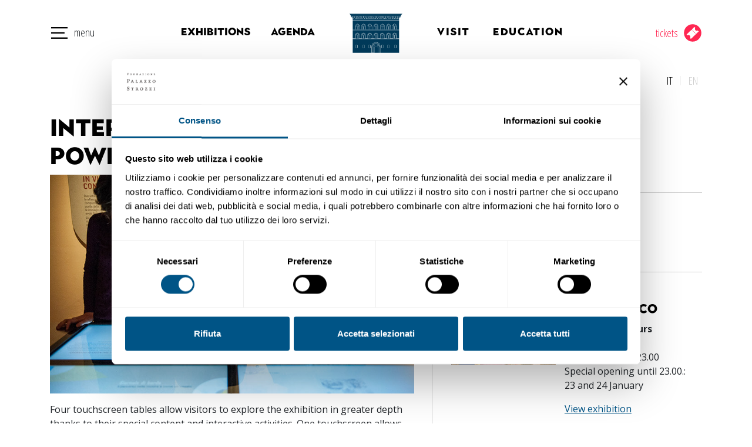

--- FILE ---
content_type: text/html; charset=UTF-8
request_url: https://www.palazzostrozzi.org/en/interactive-touchtables-power-and-pathos/
body_size: 30985
content:
<!DOCTYPE html>
<html lang="en-US">
<head>
	<meta charset="UTF-8">
	<meta name="viewport" content="width=device-width, initial-scale=1, shrink-to-fit=no">
	<link rel="profile" href="http://gmpg.org/xfn/11">
	
	<script type="text/javascript" data-cookieconsent="ignore">
	window.dataLayer = window.dataLayer || [];

	function gtag() {
		dataLayer.
		push(arguments);
	}

	gtag("consent", "default", {
		ad_user_data: "denied",
		ad_personalization: "denied",
		ad_storage: "denied",
		analytics_storage: "denied",
		functionality_storage: "denied",
		personalization_storage: "denied",
		security_storage: "granted",
		wait_for_update: 500,
	});
	gtag("set", "ads_data_redaction", true);
	</script>
<script type="text/javascript"
		id="Cookiebot"
		src="https://consent.cookiebot.com/uc.js"
		data-implementation="wp"
		data-cbid="befb77a2-604c-4bbe-adee-2c33da436642"
							data-blockingmode="auto"
	></script>
<meta name='robots' content='index, follow, max-image-preview:large, max-snippet:-1, max-video-preview:-1' />
<link rel="alternate" hreflang="it" href="https://www.palazzostrozzi.org/touchtable-in-mostra-potere-e-pathos/" />
<link rel="alternate" hreflang="en" href="https://www.palazzostrozzi.org/en/interactive-touchtables-power-and-pathos/" />
<link rel="alternate" hreflang="x-default" href="https://www.palazzostrozzi.org/touchtable-in-mostra-potere-e-pathos/" />

<!-- Google Tag Manager by PYS -->
<script data-cfasync="false" data-pagespeed-no-defer>
	var pys_datalayer_name = "dataLayer";
	window.dataLayer = window.dataLayer || [];</script> 
<!-- End Google Tag Manager by PYS -->
	<!-- This site is optimized with the Yoast SEO plugin v24.5 - https://yoast.com/wordpress/plugins/seo/ -->
	<title>Interactive Touchtables – Power and Pathos - Fondazione Palazzo Strozzi</title>
	<meta name="description" content="Interactive Touchtables – Power and Pathos : visita il sito di Palazzo Strozzi e scopri tutti i dettagli." />
	<link rel="canonical" href="https://www.palazzostrozzi.org/en/interactive-touchtables-power-and-pathos/" />
	<meta property="og:locale" content="en_US" />
	<meta property="og:type" content="article" />
	<meta property="og:title" content="Interactive Touchtables – Power and Pathos - Fondazione Palazzo Strozzi" />
	<meta property="og:description" content="Interactive Touchtables – Power and Pathos : visita il sito di Palazzo Strozzi e scopri tutti i dettagli." />
	<meta property="og:url" content="https://www.palazzostrozzi.org/en/interactive-touchtables-power-and-pathos/" />
	<meta property="og:site_name" content="Fondazione Palazzo Strozzi" />
	<meta property="article:modified_time" content="2021-11-18T16:03:46+00:00" />
	<meta property="og:image" content="https://www.palazzostrozzi.org/wp-content/uploads/2020/01/touchable.jpg" />
	<meta property="og:image:width" content="800" />
	<meta property="og:image:height" content="480" />
	<meta property="og:image:type" content="image/jpeg" />
	<meta name="twitter:card" content="summary_large_image" />
	<meta name="twitter:label1" content="Est. reading time" />
	<meta name="twitter:data1" content="1 minute" />
	<script type="application/ld+json" class="yoast-schema-graph">{"@context":"https://schema.org","@graph":[{"@type":"WebPage","@id":"https://www.palazzostrozzi.org/en/interactive-touchtables-power-and-pathos/","url":"https://www.palazzostrozzi.org/en/interactive-touchtables-power-and-pathos/","name":"Interactive Touchtables – Power and Pathos - Fondazione Palazzo Strozzi","isPartOf":{"@id":"https://www.palazzostrozzi.org/en/#website"},"primaryImageOfPage":{"@id":"https://www.palazzostrozzi.org/en/interactive-touchtables-power-and-pathos/#primaryimage"},"image":{"@id":"https://www.palazzostrozzi.org/en/interactive-touchtables-power-and-pathos/#primaryimage"},"thumbnailUrl":"https://www.palazzostrozzi.org/wp-content/uploads/2020/01/touchable.jpg","datePublished":"2020-01-24T17:35:06+00:00","dateModified":"2021-11-18T16:03:46+00:00","description":"Interactive Touchtables – Power and Pathos : visita il sito di Palazzo Strozzi e scopri tutti i dettagli.","breadcrumb":{"@id":"https://www.palazzostrozzi.org/en/interactive-touchtables-power-and-pathos/#breadcrumb"},"inLanguage":"en-US","potentialAction":[{"@type":"ReadAction","target":["https://www.palazzostrozzi.org/en/interactive-touchtables-power-and-pathos/"]}]},{"@type":"ImageObject","inLanguage":"en-US","@id":"https://www.palazzostrozzi.org/en/interactive-touchtables-power-and-pathos/#primaryimage","url":"https://www.palazzostrozzi.org/wp-content/uploads/2020/01/touchable.jpg","contentUrl":"https://www.palazzostrozzi.org/wp-content/uploads/2020/01/touchable.jpg","width":800,"height":480},{"@type":"BreadcrumbList","@id":"https://www.palazzostrozzi.org/en/interactive-touchtables-power-and-pathos/#breadcrumb","itemListElement":[{"@type":"ListItem","position":1,"name":"Home","item":"https://www.palazzostrozzi.org/en/"},{"@type":"ListItem","position":2,"name":"Interactive Touchtables – Power and Pathos"}]},{"@type":"WebSite","@id":"https://www.palazzostrozzi.org/en/#website","url":"https://www.palazzostrozzi.org/en/","name":"Fondazione Palazzo Strozzi","description":"Mostre ed esposizioni d&#039;arte internazionali","publisher":{"@id":"https://www.palazzostrozzi.org/en/#organization"},"potentialAction":[{"@type":"SearchAction","target":{"@type":"EntryPoint","urlTemplate":"https://www.palazzostrozzi.org/en/?s={search_term_string}"},"query-input":{"@type":"PropertyValueSpecification","valueRequired":true,"valueName":"search_term_string"}}],"inLanguage":"en-US"},{"@type":"Organization","@id":"https://www.palazzostrozzi.org/en/#organization","name":"Fondazione Palazzo Strozzi","url":"https://www.palazzostrozzi.org/en/","logo":{"@type":"ImageObject","inLanguage":"en-US","@id":"https://www.palazzostrozzi.org/en/#/schema/logo/image/","url":"https://www.palazzostrozzi.org/wp-content/uploads/2019/12/logo-fps.svg","contentUrl":"https://www.palazzostrozzi.org/wp-content/uploads/2019/12/logo-fps.svg","caption":"Fondazione Palazzo Strozzi"},"image":{"@id":"https://www.palazzostrozzi.org/en/#/schema/logo/image/"}}]}</script>
	<!-- / Yoast SEO plugin. -->


<link rel="alternate" type="application/rss+xml" title="Fondazione Palazzo Strozzi &raquo; Feed" href="https://www.palazzostrozzi.org/en/feed/" />
<script type="text/javascript">
/* <![CDATA[ */
window._wpemojiSettings = {"baseUrl":"https:\/\/s.w.org\/images\/core\/emoji\/15.0.3\/72x72\/","ext":".png","svgUrl":"https:\/\/s.w.org\/images\/core\/emoji\/15.0.3\/svg\/","svgExt":".svg","source":{"concatemoji":"https:\/\/www.palazzostrozzi.org\/wp-includes\/js\/wp-emoji-release.min.js?ver=c3a4a4dc9bf86213f4cd3058922cada2"}};
/*! This file is auto-generated */
!function(i,n){var o,s,e;function c(e){try{var t={supportTests:e,timestamp:(new Date).valueOf()};sessionStorage.setItem(o,JSON.stringify(t))}catch(e){}}function p(e,t,n){e.clearRect(0,0,e.canvas.width,e.canvas.height),e.fillText(t,0,0);var t=new Uint32Array(e.getImageData(0,0,e.canvas.width,e.canvas.height).data),r=(e.clearRect(0,0,e.canvas.width,e.canvas.height),e.fillText(n,0,0),new Uint32Array(e.getImageData(0,0,e.canvas.width,e.canvas.height).data));return t.every(function(e,t){return e===r[t]})}function u(e,t,n){switch(t){case"flag":return n(e,"\ud83c\udff3\ufe0f\u200d\u26a7\ufe0f","\ud83c\udff3\ufe0f\u200b\u26a7\ufe0f")?!1:!n(e,"\ud83c\uddfa\ud83c\uddf3","\ud83c\uddfa\u200b\ud83c\uddf3")&&!n(e,"\ud83c\udff4\udb40\udc67\udb40\udc62\udb40\udc65\udb40\udc6e\udb40\udc67\udb40\udc7f","\ud83c\udff4\u200b\udb40\udc67\u200b\udb40\udc62\u200b\udb40\udc65\u200b\udb40\udc6e\u200b\udb40\udc67\u200b\udb40\udc7f");case"emoji":return!n(e,"\ud83d\udc26\u200d\u2b1b","\ud83d\udc26\u200b\u2b1b")}return!1}function f(e,t,n){var r="undefined"!=typeof WorkerGlobalScope&&self instanceof WorkerGlobalScope?new OffscreenCanvas(300,150):i.createElement("canvas"),a=r.getContext("2d",{willReadFrequently:!0}),o=(a.textBaseline="top",a.font="600 32px Arial",{});return e.forEach(function(e){o[e]=t(a,e,n)}),o}function t(e){var t=i.createElement("script");t.src=e,t.defer=!0,i.head.appendChild(t)}"undefined"!=typeof Promise&&(o="wpEmojiSettingsSupports",s=["flag","emoji"],n.supports={everything:!0,everythingExceptFlag:!0},e=new Promise(function(e){i.addEventListener("DOMContentLoaded",e,{once:!0})}),new Promise(function(t){var n=function(){try{var e=JSON.parse(sessionStorage.getItem(o));if("object"==typeof e&&"number"==typeof e.timestamp&&(new Date).valueOf()<e.timestamp+604800&&"object"==typeof e.supportTests)return e.supportTests}catch(e){}return null}();if(!n){if("undefined"!=typeof Worker&&"undefined"!=typeof OffscreenCanvas&&"undefined"!=typeof URL&&URL.createObjectURL&&"undefined"!=typeof Blob)try{var e="postMessage("+f.toString()+"("+[JSON.stringify(s),u.toString(),p.toString()].join(",")+"));",r=new Blob([e],{type:"text/javascript"}),a=new Worker(URL.createObjectURL(r),{name:"wpTestEmojiSupports"});return void(a.onmessage=function(e){c(n=e.data),a.terminate(),t(n)})}catch(e){}c(n=f(s,u,p))}t(n)}).then(function(e){for(var t in e)n.supports[t]=e[t],n.supports.everything=n.supports.everything&&n.supports[t],"flag"!==t&&(n.supports.everythingExceptFlag=n.supports.everythingExceptFlag&&n.supports[t]);n.supports.everythingExceptFlag=n.supports.everythingExceptFlag&&!n.supports.flag,n.DOMReady=!1,n.readyCallback=function(){n.DOMReady=!0}}).then(function(){return e}).then(function(){var e;n.supports.everything||(n.readyCallback(),(e=n.source||{}).concatemoji?t(e.concatemoji):e.wpemoji&&e.twemoji&&(t(e.twemoji),t(e.wpemoji)))}))}((window,document),window._wpemojiSettings);
/* ]]> */
</script>
<link rel='stylesheet' id='mec-select2-style-css' href='https://www.palazzostrozzi.org/wp-content/plugins/modern-events-calendar/assets/packages/select2/select2.min.css?ver=6.6.10.1768897787' type='text/css' media='all' />
<link rel='stylesheet' id='mec-font-icons-css' href='https://www.palazzostrozzi.org/wp-content/plugins/modern-events-calendar/assets/css/iconfonts.css?ver=c3a4a4dc9bf86213f4cd3058922cada2' type='text/css' media='all' />
<link rel='stylesheet' id='mec-frontend-style-css' href='https://www.palazzostrozzi.org/wp-content/plugins/modern-events-calendar/assets/css/frontend.min.css?ver=6.6.10.1768897787' type='text/css' media='all' />
<link rel='stylesheet' id='mec-tooltip-style-css' href='https://www.palazzostrozzi.org/wp-content/plugins/modern-events-calendar/assets/packages/tooltip/tooltip.css?ver=c3a4a4dc9bf86213f4cd3058922cada2' type='text/css' media='all' />
<link rel='stylesheet' id='mec-tooltip-shadow-style-css' href='https://www.palazzostrozzi.org/wp-content/plugins/modern-events-calendar/assets/packages/tooltip/tooltipster-sideTip-shadow.min.css?ver=c3a4a4dc9bf86213f4cd3058922cada2' type='text/css' media='all' />
<link rel='stylesheet' id='featherlight-css' href='https://www.palazzostrozzi.org/wp-content/plugins/modern-events-calendar/assets/packages/featherlight/featherlight.css?ver=c3a4a4dc9bf86213f4cd3058922cada2' type='text/css' media='all' />
<link rel='stylesheet' id='mec-lity-style-css' href='https://www.palazzostrozzi.org/wp-content/plugins/modern-events-calendar/assets/packages/lity/lity.min.css?ver=c3a4a4dc9bf86213f4cd3058922cada2' type='text/css' media='all' />
<link rel='stylesheet' id='mec-general-calendar-style-css' href='https://www.palazzostrozzi.org/wp-content/plugins/modern-events-calendar/assets/css/mec-general-calendar.css?ver=c3a4a4dc9bf86213f4cd3058922cada2' type='text/css' media='all' />
<style id='wp-emoji-styles-inline-css' type='text/css'>

	img.wp-smiley, img.emoji {
		display: inline !important;
		border: none !important;
		box-shadow: none !important;
		height: 1em !important;
		width: 1em !important;
		margin: 0 0.07em !important;
		vertical-align: -0.1em !important;
		background: none !important;
		padding: 0 !important;
	}
</style>
<link rel='stylesheet' id='wp-block-library-css' href='https://www.palazzostrozzi.org/wp-includes/css/dist/block-library/style.min.css?ver=c3a4a4dc9bf86213f4cd3058922cada2' type='text/css' media='all' />
<style id='classic-theme-styles-inline-css' type='text/css'>
/*! This file is auto-generated */
.wp-block-button__link{color:#fff;background-color:#32373c;border-radius:9999px;box-shadow:none;text-decoration:none;padding:calc(.667em + 2px) calc(1.333em + 2px);font-size:1.125em}.wp-block-file__button{background:#32373c;color:#fff;text-decoration:none}
</style>
<style id='global-styles-inline-css' type='text/css'>
body{--wp--preset--color--black: #000000;--wp--preset--color--cyan-bluish-gray: #abb8c3;--wp--preset--color--white: #ffffff;--wp--preset--color--pale-pink: #f78da7;--wp--preset--color--vivid-red: #cf2e2e;--wp--preset--color--luminous-vivid-orange: #ff6900;--wp--preset--color--luminous-vivid-amber: #fcb900;--wp--preset--color--light-green-cyan: #7bdcb5;--wp--preset--color--vivid-green-cyan: #00d084;--wp--preset--color--pale-cyan-blue: #8ed1fc;--wp--preset--color--vivid-cyan-blue: #0693e3;--wp--preset--color--vivid-purple: #9b51e0;--wp--preset--gradient--vivid-cyan-blue-to-vivid-purple: linear-gradient(135deg,rgba(6,147,227,1) 0%,rgb(155,81,224) 100%);--wp--preset--gradient--light-green-cyan-to-vivid-green-cyan: linear-gradient(135deg,rgb(122,220,180) 0%,rgb(0,208,130) 100%);--wp--preset--gradient--luminous-vivid-amber-to-luminous-vivid-orange: linear-gradient(135deg,rgba(252,185,0,1) 0%,rgba(255,105,0,1) 100%);--wp--preset--gradient--luminous-vivid-orange-to-vivid-red: linear-gradient(135deg,rgba(255,105,0,1) 0%,rgb(207,46,46) 100%);--wp--preset--gradient--very-light-gray-to-cyan-bluish-gray: linear-gradient(135deg,rgb(238,238,238) 0%,rgb(169,184,195) 100%);--wp--preset--gradient--cool-to-warm-spectrum: linear-gradient(135deg,rgb(74,234,220) 0%,rgb(151,120,209) 20%,rgb(207,42,186) 40%,rgb(238,44,130) 60%,rgb(251,105,98) 80%,rgb(254,248,76) 100%);--wp--preset--gradient--blush-light-purple: linear-gradient(135deg,rgb(255,206,236) 0%,rgb(152,150,240) 100%);--wp--preset--gradient--blush-bordeaux: linear-gradient(135deg,rgb(254,205,165) 0%,rgb(254,45,45) 50%,rgb(107,0,62) 100%);--wp--preset--gradient--luminous-dusk: linear-gradient(135deg,rgb(255,203,112) 0%,rgb(199,81,192) 50%,rgb(65,88,208) 100%);--wp--preset--gradient--pale-ocean: linear-gradient(135deg,rgb(255,245,203) 0%,rgb(182,227,212) 50%,rgb(51,167,181) 100%);--wp--preset--gradient--electric-grass: linear-gradient(135deg,rgb(202,248,128) 0%,rgb(113,206,126) 100%);--wp--preset--gradient--midnight: linear-gradient(135deg,rgb(2,3,129) 0%,rgb(40,116,252) 100%);--wp--preset--font-size--small: 13px;--wp--preset--font-size--medium: 20px;--wp--preset--font-size--large: 36px;--wp--preset--font-size--x-large: 42px;--wp--preset--spacing--20: 0.44rem;--wp--preset--spacing--30: 0.67rem;--wp--preset--spacing--40: 1rem;--wp--preset--spacing--50: 1.5rem;--wp--preset--spacing--60: 2.25rem;--wp--preset--spacing--70: 3.38rem;--wp--preset--spacing--80: 5.06rem;--wp--preset--shadow--natural: 6px 6px 9px rgba(0, 0, 0, 0.2);--wp--preset--shadow--deep: 12px 12px 50px rgba(0, 0, 0, 0.4);--wp--preset--shadow--sharp: 6px 6px 0px rgba(0, 0, 0, 0.2);--wp--preset--shadow--outlined: 6px 6px 0px -3px rgba(255, 255, 255, 1), 6px 6px rgba(0, 0, 0, 1);--wp--preset--shadow--crisp: 6px 6px 0px rgba(0, 0, 0, 1);}:where(.is-layout-flex){gap: 0.5em;}:where(.is-layout-grid){gap: 0.5em;}body .is-layout-flex{display: flex;}body .is-layout-flex{flex-wrap: wrap;align-items: center;}body .is-layout-flex > *{margin: 0;}body .is-layout-grid{display: grid;}body .is-layout-grid > *{margin: 0;}:where(.wp-block-columns.is-layout-flex){gap: 2em;}:where(.wp-block-columns.is-layout-grid){gap: 2em;}:where(.wp-block-post-template.is-layout-flex){gap: 1.25em;}:where(.wp-block-post-template.is-layout-grid){gap: 1.25em;}.has-black-color{color: var(--wp--preset--color--black) !important;}.has-cyan-bluish-gray-color{color: var(--wp--preset--color--cyan-bluish-gray) !important;}.has-white-color{color: var(--wp--preset--color--white) !important;}.has-pale-pink-color{color: var(--wp--preset--color--pale-pink) !important;}.has-vivid-red-color{color: var(--wp--preset--color--vivid-red) !important;}.has-luminous-vivid-orange-color{color: var(--wp--preset--color--luminous-vivid-orange) !important;}.has-luminous-vivid-amber-color{color: var(--wp--preset--color--luminous-vivid-amber) !important;}.has-light-green-cyan-color{color: var(--wp--preset--color--light-green-cyan) !important;}.has-vivid-green-cyan-color{color: var(--wp--preset--color--vivid-green-cyan) !important;}.has-pale-cyan-blue-color{color: var(--wp--preset--color--pale-cyan-blue) !important;}.has-vivid-cyan-blue-color{color: var(--wp--preset--color--vivid-cyan-blue) !important;}.has-vivid-purple-color{color: var(--wp--preset--color--vivid-purple) !important;}.has-black-background-color{background-color: var(--wp--preset--color--black) !important;}.has-cyan-bluish-gray-background-color{background-color: var(--wp--preset--color--cyan-bluish-gray) !important;}.has-white-background-color{background-color: var(--wp--preset--color--white) !important;}.has-pale-pink-background-color{background-color: var(--wp--preset--color--pale-pink) !important;}.has-vivid-red-background-color{background-color: var(--wp--preset--color--vivid-red) !important;}.has-luminous-vivid-orange-background-color{background-color: var(--wp--preset--color--luminous-vivid-orange) !important;}.has-luminous-vivid-amber-background-color{background-color: var(--wp--preset--color--luminous-vivid-amber) !important;}.has-light-green-cyan-background-color{background-color: var(--wp--preset--color--light-green-cyan) !important;}.has-vivid-green-cyan-background-color{background-color: var(--wp--preset--color--vivid-green-cyan) !important;}.has-pale-cyan-blue-background-color{background-color: var(--wp--preset--color--pale-cyan-blue) !important;}.has-vivid-cyan-blue-background-color{background-color: var(--wp--preset--color--vivid-cyan-blue) !important;}.has-vivid-purple-background-color{background-color: var(--wp--preset--color--vivid-purple) !important;}.has-black-border-color{border-color: var(--wp--preset--color--black) !important;}.has-cyan-bluish-gray-border-color{border-color: var(--wp--preset--color--cyan-bluish-gray) !important;}.has-white-border-color{border-color: var(--wp--preset--color--white) !important;}.has-pale-pink-border-color{border-color: var(--wp--preset--color--pale-pink) !important;}.has-vivid-red-border-color{border-color: var(--wp--preset--color--vivid-red) !important;}.has-luminous-vivid-orange-border-color{border-color: var(--wp--preset--color--luminous-vivid-orange) !important;}.has-luminous-vivid-amber-border-color{border-color: var(--wp--preset--color--luminous-vivid-amber) !important;}.has-light-green-cyan-border-color{border-color: var(--wp--preset--color--light-green-cyan) !important;}.has-vivid-green-cyan-border-color{border-color: var(--wp--preset--color--vivid-green-cyan) !important;}.has-pale-cyan-blue-border-color{border-color: var(--wp--preset--color--pale-cyan-blue) !important;}.has-vivid-cyan-blue-border-color{border-color: var(--wp--preset--color--vivid-cyan-blue) !important;}.has-vivid-purple-border-color{border-color: var(--wp--preset--color--vivid-purple) !important;}.has-vivid-cyan-blue-to-vivid-purple-gradient-background{background: var(--wp--preset--gradient--vivid-cyan-blue-to-vivid-purple) !important;}.has-light-green-cyan-to-vivid-green-cyan-gradient-background{background: var(--wp--preset--gradient--light-green-cyan-to-vivid-green-cyan) !important;}.has-luminous-vivid-amber-to-luminous-vivid-orange-gradient-background{background: var(--wp--preset--gradient--luminous-vivid-amber-to-luminous-vivid-orange) !important;}.has-luminous-vivid-orange-to-vivid-red-gradient-background{background: var(--wp--preset--gradient--luminous-vivid-orange-to-vivid-red) !important;}.has-very-light-gray-to-cyan-bluish-gray-gradient-background{background: var(--wp--preset--gradient--very-light-gray-to-cyan-bluish-gray) !important;}.has-cool-to-warm-spectrum-gradient-background{background: var(--wp--preset--gradient--cool-to-warm-spectrum) !important;}.has-blush-light-purple-gradient-background{background: var(--wp--preset--gradient--blush-light-purple) !important;}.has-blush-bordeaux-gradient-background{background: var(--wp--preset--gradient--blush-bordeaux) !important;}.has-luminous-dusk-gradient-background{background: var(--wp--preset--gradient--luminous-dusk) !important;}.has-pale-ocean-gradient-background{background: var(--wp--preset--gradient--pale-ocean) !important;}.has-electric-grass-gradient-background{background: var(--wp--preset--gradient--electric-grass) !important;}.has-midnight-gradient-background{background: var(--wp--preset--gradient--midnight) !important;}.has-small-font-size{font-size: var(--wp--preset--font-size--small) !important;}.has-medium-font-size{font-size: var(--wp--preset--font-size--medium) !important;}.has-large-font-size{font-size: var(--wp--preset--font-size--large) !important;}.has-x-large-font-size{font-size: var(--wp--preset--font-size--x-large) !important;}
.wp-block-navigation a:where(:not(.wp-element-button)){color: inherit;}
:where(.wp-block-post-template.is-layout-flex){gap: 1.25em;}:where(.wp-block-post-template.is-layout-grid){gap: 1.25em;}
:where(.wp-block-columns.is-layout-flex){gap: 2em;}:where(.wp-block-columns.is-layout-grid){gap: 2em;}
.wp-block-pullquote{font-size: 1.5em;line-height: 1.6;}
</style>
<link rel='stylesheet' id='wpml-blocks-css' href='https://www.palazzostrozzi.org/wp-content/plugins/sitepress-multilingual-cms/dist/css/blocks/styles.css?ver=4.6.15' type='text/css' media='all' />
<link rel='stylesheet' id='dnd-upload-cf7-css' href='https://www.palazzostrozzi.org/wp-content/plugins/drag-and-drop-multiple-file-upload-contact-form-7/assets/css/dnd-upload-cf7.css?ver=1.3.9.3' type='text/css' media='all' />
<link rel='stylesheet' id='contact-form-7-css' href='https://www.palazzostrozzi.org/wp-content/plugins/contact-form-7/includes/css/styles.css?ver=5.9.8' type='text/css' media='all' />
<link rel='stylesheet' id='rs-plugin-settings-css' href='https://www.palazzostrozzi.org/wp-content/plugins/revslider/public/assets/css/rs6.css?ver=6.2.2' type='text/css' media='all' />
<style id='rs-plugin-settings-inline-css' type='text/css'>
#rs-demo-id {}
</style>
<link rel='stylesheet' id='wpgp-youtube-gallery-css' href='https://www.palazzostrozzi.org/wp-content/plugins/video-gallery-playlist/public/css/wpgp-youtube-gallery-public.css?ver=2.3.0' type='text/css' media='all' />
<link rel='stylesheet' id='wordpress-file-upload-style-css' href='https://www.palazzostrozzi.org/wp-content/plugins/wp-file-upload/css/wordpress_file_upload_style.css?ver=c3a4a4dc9bf86213f4cd3058922cada2' type='text/css' media='all' />
<link rel='stylesheet' id='wordpress-file-upload-style-safe-css' href='https://www.palazzostrozzi.org/wp-content/plugins/wp-file-upload/css/wordpress_file_upload_style_safe.css?ver=c3a4a4dc9bf86213f4cd3058922cada2' type='text/css' media='all' />
<link rel='stylesheet' id='wordpress-file-upload-adminbar-style-css' href='https://www.palazzostrozzi.org/wp-content/plugins/wp-file-upload/css/wordpress_file_upload_adminbarstyle.css?ver=c3a4a4dc9bf86213f4cd3058922cada2' type='text/css' media='all' />
<link rel='stylesheet' id='jquery-ui-css-css' href='https://www.palazzostrozzi.org/wp-content/plugins/wp-file-upload/vendor/jquery/jquery-ui.min.css?ver=c3a4a4dc9bf86213f4cd3058922cada2' type='text/css' media='all' />
<link rel='stylesheet' id='jquery-ui-timepicker-addon-css-css' href='https://www.palazzostrozzi.org/wp-content/plugins/wp-file-upload/vendor/jquery/jquery-ui-timepicker-addon.min.css?ver=c3a4a4dc9bf86213f4cd3058922cada2' type='text/css' media='all' />
<link rel='stylesheet' id='child-understrap-styles-css' href='https://www.palazzostrozzi.org/wp-content/themes/fps/css/child-theme.min.css?ver=c3a4a4dc9bf86213f4cd3058922cada2' type='text/css' media='all' />
<link rel='stylesheet' id='fps-fonts-css' href='https://www.palazzostrozzi.org/wp-content/themes/fps/fonts.css?ver=c3a4a4dc9bf86213f4cd3058922cada2' type='text/css' media='all' />
<link rel='stylesheet' id='fps-styles-css' href='https://www.palazzostrozzi.org/wp-content/themes/fps/style.css?ver=c3a4a4dc9bf86213f4cd3058922cada2' type='text/css' media='all' />
<link rel='stylesheet' id='slick-styles-css' href='https://www.palazzostrozzi.org/wp-content/themes/fps/js/slick/slick.css?ver=c3a4a4dc9bf86213f4cd3058922cada2' type='text/css' media='all' />
<link rel='stylesheet' id='slick-theme-styles-css' href='https://www.palazzostrozzi.org/wp-content/themes/fps/js/slick/slick-theme.css?ver=c3a4a4dc9bf86213f4cd3058922cada2' type='text/css' media='all' />
<link rel='stylesheet' id='wpml-legacy-horizontal-list-0-css' href='https://www.palazzostrozzi.org/wp-content/plugins/sitepress-multilingual-cms/templates/language-switchers/legacy-list-horizontal/style.min.css?ver=1' type='text/css' media='all' />
<link rel='stylesheet' id='popup-maker-site-css' href='https://www.palazzostrozzi.org/wp-content/plugins/popup-maker/assets/css/pum-site.min.css?ver=1.20.6' type='text/css' media='all' />
<style id='popup-maker-site-inline-css' type='text/css'>
/* Popup Google Fonts */
@import url('//fonts.googleapis.com/css?family=Montserrat:100');

/* Popup Theme 16376: Floating Bar - Soft Blue */
.pum-theme-16376, .pum-theme-floating-bar { background-color: rgba( 255, 255, 255, 0.00 ) } 
.pum-theme-16376 .pum-container, .pum-theme-floating-bar .pum-container { padding: 8px; border-radius: 0px; border: 1px none #000000; box-shadow: 1px 1px 3px 0px rgba( 2, 2, 2, 0.23 ); background-color: rgba( 238, 246, 252, 1.00 ) } 
.pum-theme-16376 .pum-title, .pum-theme-floating-bar .pum-title { color: #505050; text-align: left; text-shadow: 0px 0px 0px rgba( 2, 2, 2, 0.23 ); font-family: inherit; font-weight: 400; font-size: 32px; line-height: 36px } 
.pum-theme-16376 .pum-content, .pum-theme-floating-bar .pum-content { color: #505050; font-family: inherit; font-weight: 400 } 
.pum-theme-16376 .pum-content + .pum-close, .pum-theme-floating-bar .pum-content + .pum-close { position: absolute; height: 18px; width: 18px; left: auto; right: 5px; bottom: auto; top: 50%; padding: 0px; color: #505050; font-family: Sans-Serif; font-weight: 700; font-size: 15px; line-height: 18px; border: 1px solid #505050; border-radius: 15px; box-shadow: 0px 0px 0px 0px rgba( 2, 2, 2, 0.00 ); text-shadow: 0px 0px 0px rgba( 0, 0, 0, 0.00 ); background-color: rgba( 255, 255, 255, 0.00 ); transform: translate(0, -50%) } 

/* Popup Theme 16377: Content Only - For use with page builders or block editor */
.pum-theme-16377, .pum-theme-content-only { background-color: rgba( 0, 0, 0, 0.70 ) } 
.pum-theme-16377 .pum-container, .pum-theme-content-only .pum-container { padding: 0px; border-radius: 0px; border: 1px none #000000; box-shadow: 0px 0px 0px 0px rgba( 2, 2, 2, 0.00 ) } 
.pum-theme-16377 .pum-title, .pum-theme-content-only .pum-title { color: #000000; text-align: left; text-shadow: 0px 0px 0px rgba( 2, 2, 2, 0.23 ); font-family: inherit; font-weight: 400; font-size: 32px; line-height: 36px } 
.pum-theme-16377 .pum-content, .pum-theme-content-only .pum-content { color: #8c8c8c; font-family: inherit; font-weight: 400 } 
.pum-theme-16377 .pum-content + .pum-close, .pum-theme-content-only .pum-content + .pum-close { position: absolute; height: 18px; width: 18px; left: auto; right: 7px; bottom: auto; top: 7px; padding: 0px; color: #000000; font-family: inherit; font-weight: 700; font-size: 20px; line-height: 20px; border: 1px none #ffffff; border-radius: 15px; box-shadow: 0px 0px 0px 0px rgba( 2, 2, 2, 0.00 ); text-shadow: 0px 0px 0px rgba( 0, 0, 0, 0.00 ); background-color: rgba( 255, 255, 255, 0.00 ) } 

/* Popup Theme 907: Full menu */
.pum-theme-907, .pum-theme-full-menu { background-color: rgba( 63, 63, 63, 0.97 ) } 
.pum-theme-907 .pum-container, .pum-theme-full-menu .pum-container { padding: 0px; border-radius: 0px; border: 1px none #000000; box-shadow: 0px 0px 0px 0px rgba( 2, 2, 2, 0.00 ) } 
.pum-theme-907 .pum-title, .pum-theme-full-menu .pum-title { color: #000000; text-align: left; text-shadow: 0px 0px 0px rgba( 2, 2, 2, 0.23 ); font-family: inherit; font-weight: 400; font-size: 32px; line-height: 36px } 
.pum-theme-907 .pum-content, .pum-theme-full-menu .pum-content { color: #8c8c8c; font-family: inherit; font-weight: 400 } 
.pum-theme-907 .pum-content + .pum-close, .pum-theme-full-menu .pum-content + .pum-close { position: fixed; height: auto; width: auto; left: 25px; right: auto; bottom: auto; top: 25px; padding: 8px; color: #ffffff; font-family: inherit; font-weight: 100; font-size: 50px; line-height: 50px; border: 1px none #ffffff; border-radius: 0px; box-shadow: 0px 0px 0px 0px rgba( 0, 0, 0, 0.23 ); text-shadow: 0px 0px 0px rgba( 0, 0, 0, 0.23 ) } 
body.admin-bar .pum-theme-907 .pum-content + .pum-close, body.admin-bar .pum-theme-full-menu .pum-content + .pum-close { top: 57px }
/* Popup Theme 81: Tema predefinito */
.pum-theme-81, .pum-theme-tema-predefinito { background-color: rgba( 255, 255, 255, 1.00 ) } 
.pum-theme-81 .pum-container, .pum-theme-tema-predefinito .pum-container { padding: 18px; border-radius: px; border: 1px none #000000; box-shadow: 1px 1px 3px px rgba( 2, 2, 2, 0.23 ); background-color: rgba( 249, 249, 249, 1.00 ) } 
.pum-theme-81 .pum-title, .pum-theme-tema-predefinito .pum-title { color: #000000; text-align: left; text-shadow: px px px rgba( 2, 2, 2, 0.23 ); font-family: inherit; font-weight: 400; font-size: 32px; font-style: normal; line-height: 36px } 
.pum-theme-81 .pum-content, .pum-theme-tema-predefinito .pum-content { color: #8c8c8c; font-family: inherit; font-weight: 400; font-style: inherit } 
.pum-theme-81 .pum-content + .pum-close, .pum-theme-tema-predefinito .pum-content + .pum-close { position: absolute; height: auto; width: auto; left: auto; right: px; bottom: auto; top: px; padding: 8px; color: #ffffff; font-family: inherit; font-weight: 400; font-size: 12px; font-style: inherit; line-height: 36px; border: 1px none #ffffff; border-radius: px; box-shadow: 1px 1px 3px px rgba( 2, 2, 2, 0.23 ); text-shadow: px px px rgba( 0, 0, 0, 0.23 ); background-color: rgba( 0, 183, 205, 1.00 ) } 

/* Popup Theme 82: Light Box */
.pum-theme-82, .pum-theme-lightbox { background-color: rgba( 0, 0, 0, 0.60 ) } 
.pum-theme-82 .pum-container, .pum-theme-lightbox .pum-container { padding: 18px; border-radius: 3px; border: 8px solid #000000; box-shadow: 0px 0px 30px 0px rgba( 2, 2, 2, 1.00 ); background-color: rgba( 255, 255, 255, 1.00 ) } 
.pum-theme-82 .pum-title, .pum-theme-lightbox .pum-title { color: #000000; text-align: left; text-shadow: 0px 0px 0px rgba( 2, 2, 2, 0.23 ); font-family: inherit; font-weight: 100; font-size: 32px; line-height: 36px } 
.pum-theme-82 .pum-content, .pum-theme-lightbox .pum-content { color: #000000; font-family: inherit; font-weight: 100 } 
.pum-theme-82 .pum-content + .pum-close, .pum-theme-lightbox .pum-content + .pum-close { position: absolute; height: 26px; width: 26px; left: auto; right: -13px; bottom: auto; top: -13px; padding: 0px; color: #ffffff; font-family: Arial; font-weight: 100; font-size: 24px; line-height: 24px; border: 2px solid #ffffff; border-radius: 26px; box-shadow: 0px 0px 15px 1px rgba( 2, 2, 2, 0.75 ); text-shadow: 0px 0px 0px rgba( 0, 0, 0, 0.23 ); background-color: rgba( 0, 0, 0, 1.00 ) } 

/* Popup Theme 83: Blu aziendale */
.pum-theme-83, .pum-theme-enterprise-blue { background-color: rgba( 0, 0, 0, 0.70 ) } 
.pum-theme-83 .pum-container, .pum-theme-enterprise-blue .pum-container { padding: 28px; border-radius: 5px; border: 1px none #000000; box-shadow: 0px 10px 25px 4px rgba( 2, 2, 2, 0.50 ); background-color: rgba( 255, 255, 255, 1.00 ) } 
.pum-theme-83 .pum-title, .pum-theme-enterprise-blue .pum-title { color: #315b7c; text-align: left; text-shadow: 0px 0px 0px rgba( 2, 2, 2, 0.23 ); font-family: inherit; font-weight: 100; font-size: 34px; line-height: 36px } 
.pum-theme-83 .pum-content, .pum-theme-enterprise-blue .pum-content { color: #2d2d2d; font-family: inherit; font-weight: 100 } 
.pum-theme-83 .pum-content + .pum-close, .pum-theme-enterprise-blue .pum-content + .pum-close { position: absolute; height: 28px; width: 28px; left: auto; right: 8px; bottom: auto; top: 8px; padding: 4px; color: #ffffff; font-family: Times New Roman; font-weight: 100; font-size: 20px; line-height: 20px; border: 1px none #ffffff; border-radius: 42px; box-shadow: 0px 0px 0px 0px rgba( 2, 2, 2, 0.23 ); text-shadow: 0px 0px 0px rgba( 0, 0, 0, 0.23 ); background-color: rgba( 49, 91, 124, 1.00 ) } 

/* Popup Theme 84: Disclaimer */
.pum-theme-84, .pum-theme-hello-box { background-color: rgba( 0, 0, 0, 0.75 ) } 
.pum-theme-84 .pum-container, .pum-theme-hello-box .pum-container { padding: 30px; border-radius: 80px; border: 14px solid #81d742; box-shadow: 0px 0px 0px 0px rgba( 2, 2, 2, 0.00 ); background-color: rgba( 255, 255, 255, 1.00 ) } 
.pum-theme-84 .pum-title, .pum-theme-hello-box .pum-title { color: #2d2d2d; text-align: left; text-shadow: 0px 0px 0px rgba( 2, 2, 2, 0.23 ); font-family: Montserrat; font-weight: 100; font-size: 32px; line-height: 36px } 
.pum-theme-84 .pum-content, .pum-theme-hello-box .pum-content { color: #2d2d2d; font-family: inherit; font-weight: 100 } 
.pum-theme-84 .pum-content + .pum-close, .pum-theme-hello-box .pum-content + .pum-close { position: absolute; height: auto; width: auto; left: auto; right: -30px; bottom: auto; top: -30px; padding: 0px; color: #2d2d2d; font-family: Times New Roman; font-weight: 100; font-size: 32px; line-height: 28px; border: 1px none #ffffff; border-radius: 28px; box-shadow: 0px 0px 0px 0px rgba( 2, 2, 2, 0.23 ); text-shadow: 0px 0px 0px rgba( 0, 0, 0, 0.23 ); background-color: rgba( 255, 255, 255, 1.00 ) } 

/* Popup Theme 85: Bordo netto */
.pum-theme-85, .pum-theme-cutting-edge { background-color: rgba( 0, 0, 0, 0.50 ) } 
.pum-theme-85 .pum-container, .pum-theme-cutting-edge .pum-container { padding: 18px; border-radius: 0px; border: 1px none #000000; box-shadow: 0px 10px 25px 0px rgba( 2, 2, 2, 0.50 ); background-color: rgba( 30, 115, 190, 1.00 ) } 
.pum-theme-85 .pum-title, .pum-theme-cutting-edge .pum-title { color: #ffffff; text-align: left; text-shadow: 0px 0px 0px rgba( 2, 2, 2, 0.23 ); font-family: Sans-Serif; font-weight: 100; font-size: 26px; line-height: 28px } 
.pum-theme-85 .pum-content, .pum-theme-cutting-edge .pum-content { color: #ffffff; font-family: inherit; font-weight: 100 } 
.pum-theme-85 .pum-content + .pum-close, .pum-theme-cutting-edge .pum-content + .pum-close { position: absolute; height: 24px; width: 24px; left: auto; right: 0px; bottom: auto; top: 0px; padding: 0px; color: #1e73be; font-family: Times New Roman; font-weight: 100; font-size: 32px; line-height: 24px; border: 1px none #ffffff; border-radius: 0px; box-shadow: -1px 1px 1px 0px rgba( 2, 2, 2, 0.10 ); text-shadow: -1px 1px 1px rgba( 0, 0, 0, 0.10 ); background-color: rgba( 238, 238, 34, 1.00 ) } 

/* Popup Theme 86: Cornice */
.pum-theme-86, .pum-theme-framed-border { background-color: rgba( 255, 255, 255, 0.50 ) } 
.pum-theme-86 .pum-container, .pum-theme-framed-border .pum-container { padding: 18px; border-radius: 0px; border: 20px outset #dd3333; box-shadow: 1px 1px 3px 0px rgba( 2, 2, 2, 0.97 ) inset; background-color: rgba( 255, 251, 239, 1.00 ) } 
.pum-theme-86 .pum-title, .pum-theme-framed-border .pum-title { color: #000000; text-align: left; text-shadow: 0px 0px 0px rgba( 2, 2, 2, 0.23 ); font-family: inherit; font-weight: 100; font-size: 32px; line-height: 36px } 
.pum-theme-86 .pum-content, .pum-theme-framed-border .pum-content { color: #2d2d2d; font-family: inherit; font-weight: 100 } 
.pum-theme-86 .pum-content + .pum-close, .pum-theme-framed-border .pum-content + .pum-close { position: absolute; height: 20px; width: 20px; left: auto; right: -20px; bottom: auto; top: -20px; padding: 0px; color: #ffffff; font-family: Tahoma; font-weight: 700; font-size: 16px; line-height: 18px; border: 1px none #ffffff; border-radius: 0px; box-shadow: 0px 0px 0px 0px rgba( 2, 2, 2, 0.23 ); text-shadow: 0px 0px 0px rgba( 0, 0, 0, 0.23 ); background-color: rgba( 0, 0, 0, 0.55 ) } 

#pum-19901 {z-index: 1999999999}

</style>
<link rel='stylesheet' id='cf7cf-style-css' href='https://www.palazzostrozzi.org/wp-content/plugins/cf7-conditional-fields/style.css?ver=2.5.6' type='text/css' media='all' />
<link rel='stylesheet' id='wp-featherlight-css' href='https://www.palazzostrozzi.org/wp-content/plugins/wp-featherlight/css/wp-featherlight.min.css?ver=1.3.4' type='text/css' media='all' />
<script type="text/javascript" id="wpml-cookie-js-extra">
/* <![CDATA[ */
var wpml_cookies = {"wp-wpml_current_language":{"value":"en","expires":1,"path":"\/"}};
var wpml_cookies = {"wp-wpml_current_language":{"value":"en","expires":1,"path":"\/"}};
/* ]]> */
</script>
<script type="text/javascript" src="https://www.palazzostrozzi.org/wp-content/plugins/sitepress-multilingual-cms/res/js/cookies/language-cookie.js?ver=4.6.15" id="wpml-cookie-js" defer="defer" data-wp-strategy="defer"></script>
<script type="text/javascript" src="https://www.palazzostrozzi.org/wp-includes/js/jquery/jquery.min.js?ver=3.7.1" id="jquery-core-js"></script>
<script type="text/javascript" src="https://www.palazzostrozzi.org/wp-includes/js/jquery/jquery-migrate.min.js?ver=3.4.1" id="jquery-migrate-js"></script>
<script type="text/javascript" src="https://www.palazzostrozzi.org/wp-includes/js/jquery/ui/core.min.js?ver=1.13.2" id="jquery-ui-core-js"></script>
<script type="text/javascript" src="https://www.palazzostrozzi.org/wp-includes/js/jquery/ui/datepicker.min.js?ver=1.13.2" id="jquery-ui-datepicker-js"></script>
<script type="text/javascript" id="jquery-ui-datepicker-js-after">
/* <![CDATA[ */
jQuery(function(jQuery){jQuery.datepicker.setDefaults({"closeText":"Close","currentText":"Today","monthNames":["January","February","March","April","May","June","July","August","September","October","November","December"],"monthNamesShort":["Jan","Feb","Mar","Apr","May","Jun","Jul","Aug","Sep","Oct","Nov","Dec"],"nextText":"Next","prevText":"Previous","dayNames":["Sunday","Monday","Tuesday","Wednesday","Thursday","Friday","Saturday"],"dayNamesShort":["Sun","Mon","Tue","Wed","Thu","Fri","Sat"],"dayNamesMin":["S","M","T","W","T","F","S"],"dateFormat":"d MM yy","firstDay":1,"isRTL":false});});
/* ]]> */
</script>
<script type="text/javascript" src="https://www.palazzostrozzi.org/wp-content/plugins/modern-events-calendar/assets/js/mec-general-calendar.js?ver=6.6.10.1768897787" id="mec-general-calendar-script-js"></script>
<script type="text/javascript" src="https://www.palazzostrozzi.org/wp-content/plugins/modern-events-calendar/assets/packages/tooltip/tooltip.js?ver=6.6.10.1768897787" id="mec-tooltip-script-js"></script>
<script type="text/javascript" id="mec-frontend-script-js-extra">
/* <![CDATA[ */
var mecdata = {"day":"day","days":"days","hour":"hour","hours":"hours","minute":"minute","minutes":"minutes","second":"second","seconds":"seconds","next":"Next","prev":"Prev","elementor_edit_mode":"no","recapcha_key":"","ajax_url":"https:\/\/www.palazzostrozzi.org\/wp-admin\/admin-ajax.php","fes_nonce":"fd274008b7","fes_thankyou_page_time":"2000","fes_upload_nonce":"dabce30b40","current_year":"2026","current_month":"01","datepicker_format":"yy-mm-dd&Y-m-d"};
/* ]]> */
</script>
<script type="text/javascript" src="https://www.palazzostrozzi.org/wp-content/plugins/modern-events-calendar/assets/js/frontend.js?ver=6.6.10.1768897787" id="mec-frontend-script-js"></script>
<script type="text/javascript" src="https://www.palazzostrozzi.org/wp-content/plugins/modern-events-calendar/assets/js/events.js?ver=6.6.10.1768897787" id="mec-events-script-js"></script>
<script type="text/javascript" src="https://www.palazzostrozzi.org/wp-content/plugins/revslider/public/assets/js/rbtools.min.js?ver=6.0" id="tp-tools-js"></script>
<script type="text/javascript" src="https://www.palazzostrozzi.org/wp-content/plugins/revslider/public/assets/js/rs6.min.js?ver=6.2.2" id="revmin-js"></script>
<script type="text/javascript" src="https://www.palazzostrozzi.org/wp-content/plugins/video-gallery-playlist/public/js/wpgp-youtube-gallery-public.js?ver=2.3.0" id="wpgp-youtube-gallery-js"></script>
<!--[if lt IE 8]>
<script type="text/javascript" src="https://www.palazzostrozzi.org/wp-includes/js/json2.min.js?ver=2015-05-03" id="json2-js"></script>
<![endif]-->
<script type="text/javascript" src="https://www.palazzostrozzi.org/wp-content/plugins/wp-file-upload/js/wordpress_file_upload_functions.js?ver=c3a4a4dc9bf86213f4cd3058922cada2" id="wordpress_file_upload_script-js"></script>
<script type="text/javascript" src="https://www.palazzostrozzi.org/wp-content/plugins/wp-file-upload/vendor/jquery/jquery-ui-timepicker-addon.min.js?ver=c3a4a4dc9bf86213f4cd3058922cada2" id="jquery-ui-timepicker-addon-js-js"></script>
<link rel="https://api.w.org/" href="https://www.palazzostrozzi.org/en/wp-json/" /><link rel="alternate" type="application/json" href="https://www.palazzostrozzi.org/en/wp-json/wp/v2/pages/6465" /><link rel="EditURI" type="application/rsd+xml" title="RSD" href="https://www.palazzostrozzi.org/xmlrpc.php?rsd" />

<link rel='shortlink' href='https://www.palazzostrozzi.org/en/?p=6465' />
<link rel="alternate" type="application/json+oembed" href="https://www.palazzostrozzi.org/en/wp-json/oembed/1.0/embed?url=https%3A%2F%2Fwww.palazzostrozzi.org%2Fen%2Finteractive-touchtables-power-and-pathos%2F" />
<link rel="alternate" type="text/xml+oembed" href="https://www.palazzostrozzi.org/en/wp-json/oembed/1.0/embed?url=https%3A%2F%2Fwww.palazzostrozzi.org%2Fen%2Finteractive-touchtables-power-and-pathos%2F&#038;format=xml" />
<meta name="generator" content="WPML ver:4.6.15 stt:1,27;" />
        <noscript>
            <style>
                #the-preloader-element { display: none !important; }
            </style>
        </noscript>
        <meta name="mobile-web-app-capable" content="yes">
<meta name="apple-mobile-web-app-capable" content="yes">
<meta name="apple-mobile-web-app-title" content="Fondazione Palazzo Strozzi - Mostre ed esposizioni d&#039;arte internazionali">
<meta name="generator" content="Powered by Slider Revolution 6.2.2 - responsive, Mobile-Friendly Slider Plugin for WordPress with comfortable drag and drop interface." />
<link rel="icon" href="https://www.palazzostrozzi.org/wp-content/uploads/2020/01/cropped-fps-icon-32x32.jpg" sizes="32x32" />
<link rel="icon" href="https://www.palazzostrozzi.org/wp-content/uploads/2020/01/cropped-fps-icon-192x192.jpg" sizes="192x192" />
<link rel="apple-touch-icon" href="https://www.palazzostrozzi.org/wp-content/uploads/2020/01/cropped-fps-icon-180x180.jpg" />
<meta name="msapplication-TileImage" content="https://www.palazzostrozzi.org/wp-content/uploads/2020/01/cropped-fps-icon-270x270.jpg" />
<script type="text/javascript">function setREVStartSize(e){			
			try {								
				var pw = document.getElementById(e.c).parentNode.offsetWidth,
					newh;
				pw = pw===0 || isNaN(pw) ? window.innerWidth : pw;
				e.tabw = e.tabw===undefined ? 0 : parseInt(e.tabw);
				e.thumbw = e.thumbw===undefined ? 0 : parseInt(e.thumbw);
				e.tabh = e.tabh===undefined ? 0 : parseInt(e.tabh);
				e.thumbh = e.thumbh===undefined ? 0 : parseInt(e.thumbh);
				e.tabhide = e.tabhide===undefined ? 0 : parseInt(e.tabhide);
				e.thumbhide = e.thumbhide===undefined ? 0 : parseInt(e.thumbhide);
				e.mh = e.mh===undefined || e.mh=="" || e.mh==="auto" ? 0 : parseInt(e.mh,0);		
				if(e.layout==="fullscreen" || e.l==="fullscreen") 						
					newh = Math.max(e.mh,window.innerHeight);				
				else{					
					e.gw = Array.isArray(e.gw) ? e.gw : [e.gw];
					for (var i in e.rl) if (e.gw[i]===undefined || e.gw[i]===0) e.gw[i] = e.gw[i-1];					
					e.gh = e.el===undefined || e.el==="" || (Array.isArray(e.el) && e.el.length==0)? e.gh : e.el;
					e.gh = Array.isArray(e.gh) ? e.gh : [e.gh];
					for (var i in e.rl) if (e.gh[i]===undefined || e.gh[i]===0) e.gh[i] = e.gh[i-1];
										
					var nl = new Array(e.rl.length),
						ix = 0,						
						sl;					
					e.tabw = e.tabhide>=pw ? 0 : e.tabw;
					e.thumbw = e.thumbhide>=pw ? 0 : e.thumbw;
					e.tabh = e.tabhide>=pw ? 0 : e.tabh;
					e.thumbh = e.thumbhide>=pw ? 0 : e.thumbh;					
					for (var i in e.rl) nl[i] = e.rl[i]<window.innerWidth ? 0 : e.rl[i];
					sl = nl[0];									
					for (var i in nl) if (sl>nl[i] && nl[i]>0) { sl = nl[i]; ix=i;}															
					var m = pw>(e.gw[ix]+e.tabw+e.thumbw) ? 1 : (pw-(e.tabw+e.thumbw)) / (e.gw[ix]);					

					newh =  (e.type==="carousel" && e.justify==="true" ? e.gh[ix] : (e.gh[ix] * m)) + (e.tabh + e.thumbh);
				}			
				
				if(window.rs_init_css===undefined) window.rs_init_css = document.head.appendChild(document.createElement("style"));					
				document.getElementById(e.c).height = newh;
				window.rs_init_css.innerHTML += "#"+e.c+"_wrapper { height: "+newh+"px }";				
			} catch(e){
				console.log("Failure at Presize of Slider:" + e)
			}					   
		  };</script>
		<style type="text/css" id="wp-custom-css">
			@media (min-width: 992px) {
    .slider h2 {
        font-size: 2.05em;
    }
}

@media (min-width: 1420px) {
    .slider h2 {
        font-size: 3.2em;
    }
}

/* Branding on the banner */
a#CybotCookiebotDialogPoweredbyCybot,
div#CybotCookiebotDialogPoweredByText {
  display: none;
}

/* Branding on the Privacy trigger */
#CookiebotWidget .CookiebotWidget-body .CookiebotWidget-main-logo {
    display: none;
}
#CookiebotWidget {
	display: none !important;
}		</style>
		<style type="text/css">.mec-event-grid-minimal .mec-modal-booking-button:hover, .mec-events-timeline-wrap .mec-organizer-item a, .mec-events-timeline-wrap .mec-organizer-item:after, .mec-events-timeline-wrap .mec-shortcode-organizers i, .mec-timeline-event .mec-modal-booking-button, .mec-wrap .mec-map-lightbox-wp.mec-event-list-classic .mec-event-date, .mec-timetable-t2-col .mec-modal-booking-button:hover, .mec-event-container-classic .mec-modal-booking-button:hover, .mec-calendar-events-side .mec-modal-booking-button:hover, .mec-event-grid-yearly  .mec-modal-booking-button, .mec-events-agenda .mec-modal-booking-button, .mec-event-grid-simple .mec-modal-booking-button, .mec-event-list-minimal  .mec-modal-booking-button:hover, .mec-timeline-month-divider,  .mec-wrap.colorskin-custom .mec-totalcal-box .mec-totalcal-view span:hover,.mec-wrap.colorskin-custom .mec-calendar.mec-event-calendar-classic .mec-selected-day,.mec-wrap.colorskin-custom .mec-color, .mec-wrap.colorskin-custom .mec-event-sharing-wrap .mec-event-sharing > li:hover a, .mec-wrap.colorskin-custom .mec-color-hover:hover, .mec-wrap.colorskin-custom .mec-color-before *:before ,.mec-wrap.colorskin-custom .mec-widget .mec-event-grid-classic.owl-carousel .owl-nav i,.mec-wrap.colorskin-custom .mec-event-list-classic a.magicmore:hover,.mec-wrap.colorskin-custom .mec-event-grid-simple:hover .mec-event-title,.mec-wrap.colorskin-custom .mec-single-event .mec-event-meta dd.mec-events-event-categories:before,.mec-wrap.colorskin-custom .mec-single-event-date:before,.mec-wrap.colorskin-custom .mec-single-event-time:before,.mec-wrap.colorskin-custom .mec-events-meta-group.mec-events-meta-group-venue:before,.mec-wrap.colorskin-custom .mec-calendar .mec-calendar-side .mec-previous-month i,.mec-wrap.colorskin-custom .mec-calendar .mec-calendar-side .mec-next-month:hover,.mec-wrap.colorskin-custom .mec-calendar .mec-calendar-side .mec-previous-month:hover,.mec-wrap.colorskin-custom .mec-calendar .mec-calendar-side .mec-next-month:hover,.mec-wrap.colorskin-custom .mec-calendar.mec-event-calendar-classic dt.mec-selected-day:hover,.mec-wrap.colorskin-custom .mec-infowindow-wp h5 a:hover, .colorskin-custom .mec-events-meta-group-countdown .mec-end-counts h3,.mec-calendar .mec-calendar-side .mec-next-month i,.mec-wrap .mec-totalcal-box i,.mec-calendar .mec-event-article .mec-event-title a:hover,.mec-attendees-list-details .mec-attendee-profile-link a:hover,.mec-wrap.colorskin-custom .mec-next-event-details li i, .mec-next-event-details i:before, .mec-marker-infowindow-wp .mec-marker-infowindow-count, .mec-next-event-details a,.mec-wrap.colorskin-custom .mec-events-masonry-cats a.mec-masonry-cat-selected,.lity .mec-color,.lity .mec-color-before :before,.lity .mec-color-hover:hover,.lity .mec-wrap .mec-color,.lity .mec-wrap .mec-color-before :before,.lity .mec-wrap .mec-color-hover:hover,.leaflet-popup-content .mec-color,.leaflet-popup-content .mec-color-before :before,.leaflet-popup-content .mec-color-hover:hover,.leaflet-popup-content .mec-wrap .mec-color,.leaflet-popup-content .mec-wrap .mec-color-before :before,.leaflet-popup-content .mec-wrap .mec-color-hover:hover, .mec-calendar.mec-calendar-daily .mec-calendar-d-table .mec-daily-view-day.mec-daily-view-day-active.mec-color, .mec-map-boxshow div .mec-map-view-event-detail.mec-event-detail i,.mec-map-boxshow div .mec-map-view-event-detail.mec-event-detail:hover,.mec-map-boxshow .mec-color,.mec-map-boxshow .mec-color-before :before,.mec-map-boxshow .mec-color-hover:hover,.mec-map-boxshow .mec-wrap .mec-color,.mec-map-boxshow .mec-wrap .mec-color-before :before,.mec-map-boxshow .mec-wrap .mec-color-hover:hover, .mec-choosen-time-message, .mec-booking-calendar-month-navigation .mec-next-month:hover, .mec-booking-calendar-month-navigation .mec-previous-month:hover, .mec-yearly-view-wrap .mec-agenda-event-title a:hover, .mec-yearly-view-wrap .mec-yearly-title-sec .mec-next-year i, .mec-yearly-view-wrap .mec-yearly-title-sec .mec-previous-year i, .mec-yearly-view-wrap .mec-yearly-title-sec .mec-next-year:hover, .mec-yearly-view-wrap .mec-yearly-title-sec .mec-previous-year:hover, .mec-av-spot .mec-av-spot-head .mec-av-spot-box span, .mec-wrap.colorskin-custom .mec-calendar .mec-calendar-side .mec-previous-month:hover .mec-load-month-link, .mec-wrap.colorskin-custom .mec-calendar .mec-calendar-side .mec-next-month:hover .mec-load-month-link, .mec-yearly-view-wrap .mec-yearly-title-sec .mec-previous-year:hover .mec-load-month-link, .mec-yearly-view-wrap .mec-yearly-title-sec .mec-next-year:hover .mec-load-month-link, .mec-skin-list-events-container .mec-data-fields-tooltip .mec-data-fields-tooltip-box ul .mec-event-data-field-item a, .mec-booking-shortcode .mec-event-ticket-name, .mec-booking-shortcode .mec-event-ticket-price, .mec-booking-shortcode .mec-ticket-variation-name, .mec-booking-shortcode .mec-ticket-variation-price, .mec-booking-shortcode label, .mec-booking-shortcode .nice-select, .mec-booking-shortcode input, .mec-booking-shortcode span.mec-book-price-detail-description, .mec-booking-shortcode .mec-ticket-name, .mec-booking-shortcode label.wn-checkbox-label, .mec-wrap.mec-cart table tr td a {color: #005486}.mec-skin-carousel-container .mec-event-footer-carousel-type3 .mec-modal-booking-button:hover, .mec-wrap.colorskin-custom .mec-event-sharing .mec-event-share:hover .event-sharing-icon,.mec-wrap.colorskin-custom .mec-event-grid-clean .mec-event-date,.mec-wrap.colorskin-custom .mec-event-list-modern .mec-event-sharing > li:hover a i,.mec-wrap.colorskin-custom .mec-event-list-modern .mec-event-sharing .mec-event-share:hover .mec-event-sharing-icon,.mec-wrap.colorskin-custom .mec-event-list-modern .mec-event-sharing li:hover a i,.mec-wrap.colorskin-custom .mec-calendar:not(.mec-event-calendar-classic) .mec-selected-day,.mec-wrap.colorskin-custom .mec-calendar .mec-selected-day:hover,.mec-wrap.colorskin-custom .mec-calendar .mec-calendar-row  dt.mec-has-event:hover,.mec-wrap.colorskin-custom .mec-calendar .mec-has-event:after, .mec-wrap.colorskin-custom .mec-bg-color, .mec-wrap.colorskin-custom .mec-bg-color-hover:hover, .colorskin-custom .mec-event-sharing-wrap:hover > li, .mec-wrap.colorskin-custom .mec-totalcal-box .mec-totalcal-view span.mec-totalcalview-selected,.mec-wrap .flip-clock-wrapper ul li a div div.inn,.mec-wrap .mec-totalcal-box .mec-totalcal-view span.mec-totalcalview-selected,.event-carousel-type1-head .mec-event-date-carousel,.mec-event-countdown-style3 .mec-event-date,#wrap .mec-wrap article.mec-event-countdown-style1,.mec-event-countdown-style1 .mec-event-countdown-part3 a.mec-event-button,.mec-wrap .mec-event-countdown-style2,.mec-map-get-direction-btn-cnt input[type="submit"],.mec-booking button,span.mec-marker-wrap,.mec-wrap.colorskin-custom .mec-timeline-events-container .mec-timeline-event-date:before, .mec-has-event-for-booking.mec-active .mec-calendar-novel-selected-day, .mec-booking-tooltip.multiple-time .mec-booking-calendar-date.mec-active, .mec-booking-tooltip.multiple-time .mec-booking-calendar-date:hover, .mec-ongoing-normal-label, .mec-calendar .mec-has-event:after, .mec-event-list-modern .mec-event-sharing li:hover .telegram, .mec-booking-shortcode .mec-booking-progress-bar li.mec-active:before, .lity-content .mec-booking-progress-bar li.mec-active:before, .lity-content .mec-booking-progress-bar li.mec-active:after, .mec-wrap .mec-booking-progress-bar li.mec-active:before, .mec-booking-shortcode .mec-booking-progress-bar li.mec-active:after, .mec-wrap .mec-booking-progress-bar li.mec-active:after, .mec-single-event .row-done .mec-booking-progress-bar:after{background-color: #005486;}.mec-booking-tooltip.multiple-time .mec-booking-calendar-date:hover, .mec-calendar-day.mec-active .mec-booking-tooltip.multiple-time .mec-booking-calendar-date.mec-active{ background-color: #005486;}.mec-skin-carousel-container .mec-event-footer-carousel-type3 .mec-modal-booking-button:hover, .mec-timeline-month-divider, .mec-wrap.colorskin-custom .mec-single-event .mec-speakers-details ul li .mec-speaker-avatar a:hover img,.mec-wrap.colorskin-custom .mec-event-list-modern .mec-event-sharing > li:hover a i,.mec-wrap.colorskin-custom .mec-event-list-modern .mec-event-sharing .mec-event-share:hover .mec-event-sharing-icon,.mec-wrap.colorskin-custom .mec-event-list-standard .mec-month-divider span:before,.mec-wrap.colorskin-custom .mec-single-event .mec-social-single:before,.mec-wrap.colorskin-custom .mec-single-event .mec-frontbox-title:before,.mec-wrap.colorskin-custom .mec-calendar .mec-calendar-events-side .mec-table-side-day, .mec-wrap.colorskin-custom .mec-border-color, .mec-wrap.colorskin-custom .mec-border-color-hover:hover, .colorskin-custom .mec-single-event .mec-frontbox-title:before, .colorskin-custom .mec-single-event .mec-wrap-checkout h4:before, .colorskin-custom .mec-single-event .mec-events-meta-group-booking form > h4:before, .mec-wrap.colorskin-custom .mec-totalcal-box .mec-totalcal-view span.mec-totalcalview-selected,.mec-wrap .mec-totalcal-box .mec-totalcal-view span.mec-totalcalview-selected,.event-carousel-type1-head .mec-event-date-carousel:after,.mec-wrap.colorskin-custom .mec-events-masonry-cats a.mec-masonry-cat-selected, .mec-marker-infowindow-wp .mec-marker-infowindow-count, .mec-wrap.colorskin-custom .mec-events-masonry-cats a:hover, .mec-has-event-for-booking .mec-calendar-novel-selected-day, .mec-booking-tooltip.multiple-time .mec-booking-calendar-date.mec-active, .mec-booking-tooltip.multiple-time .mec-booking-calendar-date:hover, .mec-virtual-event-history h3:before, .mec-booking-tooltip.multiple-time .mec-booking-calendar-date:hover, .mec-calendar-day.mec-active .mec-booking-tooltip.multiple-time .mec-booking-calendar-date.mec-active, .mec-rsvp-form-box form > h4:before, .mec-wrap .mec-box-title::before, .mec-box-title::before, .lity-content .mec-booking-progress-bar li.mec-active:after, .mec-booking-shortcode .mec-booking-progress-bar li.mec-active:after, .mec-wrap .mec-booking-progress-bar li.mec-active:after {border-color: #005486;}.mec-wrap.colorskin-custom .mec-event-countdown-style3 .mec-event-date:after,.mec-wrap.colorskin-custom .mec-month-divider span:before, .mec-calendar.mec-event-container-simple dl dt.mec-selected-day, .mec-calendar.mec-event-container-simple dl dt.mec-selected-day:hover{border-bottom-color:#005486;}.mec-wrap.colorskin-custom  article.mec-event-countdown-style1 .mec-event-countdown-part2:after{border-color: transparent transparent transparent #005486;}.mec-wrap.colorskin-custom .mec-box-shadow-color { box-shadow: 0 4px 22px -7px #005486;}.mec-events-timeline-wrap .mec-shortcode-organizers, .mec-timeline-event .mec-modal-booking-button, .mec-events-timeline-wrap:before, .mec-wrap.colorskin-custom .mec-timeline-event-local-time, .mec-wrap.colorskin-custom .mec-timeline-event-time ,.mec-wrap.colorskin-custom .mec-timeline-event-location,.mec-choosen-time-message { background: rgba(0,84,134,.11);}.mec-wrap.colorskin-custom .mec-timeline-events-container .mec-timeline-event-date:after{ background: rgba(0,84,134,.3);}.mec-booking-shortcode button { box-shadow: 0 2px 2px rgba(0 84 134 / 27%);}.mec-booking-shortcode button.mec-book-form-back-button{ background-color: rgba(0 84 134 / 40%);}.mec-events-meta-group-booking-shortcode{ background: rgba(0,84,134,.14);}.mec-booking-shortcode label.wn-checkbox-label, .mec-booking-shortcode .nice-select,.mec-booking-shortcode input, .mec-booking-shortcode .mec-book-form-gateway-label input[type=radio]:before, .mec-booking-shortcode input[type=radio]:checked:before, .mec-booking-shortcode ul.mec-book-price-details li, .mec-booking-shortcode ul.mec-book-price-details{ border-color: rgba(0 84 134 / 27%) !important;}.mec-booking-shortcode input::-webkit-input-placeholder,.mec-booking-shortcode textarea::-webkit-input-placeholder{color: #005486}.mec-booking-shortcode input::-moz-placeholder,.mec-booking-shortcode textarea::-moz-placeholder{color: #005486}.mec-booking-shortcode input:-ms-input-placeholder,.mec-booking-shortcode textarea:-ms-input-placeholder {color: #005486}.mec-booking-shortcode input:-moz-placeholder,.mec-booking-shortcode textarea:-moz-placeholder {color: #005486}.mec-booking-shortcode label.wn-checkbox-label:after, .mec-booking-shortcode label.wn-checkbox-label:before, .mec-booking-shortcode input[type=radio]:checked:after{background-color: #005486}</style>	
	<meta name="facebook-domain-verification" content="bqu3dld13vsycw669unf6qpxrudehr" />

<!-- Facebook Pixel Code IVO-->
<!--
<script>
!function(f,b,e,v,n,t,s)
{if(f.fbq)return;n=f.fbq=function(){n.callMethod?
n.callMethod.apply(n,arguments):n.queue.push(arguments)};
if(!f._fbq)f._fbq=n;n.push=n;n.loaded=!0;n.version='2.0';
n.queue=[];t=b.createElement(e);t.async=!0;
t.src=v;s=b.getElementsByTagName(e)[0];
s.parentNode.insertBefore(t,s)}(window,document,'script',
'https://connect.facebook.net/en_US/fbevents.js');
 fbq('init', '541236799685791'); 
fbq('track', 'PageView');
</script>
<noscript>
 <img height="1" width="1" 
src="https://www.facebook.com/tr?id=541236799685791&ev=PageView
&noscript=1"/>
</noscript>
-->
<!-- End Facebook Pixel Code -->

<!-- Google Tag Manager -->
<script>(function(w,d,s,l,i){w[l]=w[l]||[];w[l].push({'gtm.start':
new Date().getTime(),event:'gtm.js'});var f=d.getElementsByTagName(s)[0],
j=d.createElement(s),dl=l!='dataLayer'?'&l='+l:'';j.async=true;j.src=
'https://www.googletagmanager.com/gtm.js?id='+i+dl;f.parentNode.insertBefore(j,f);
})(window,document,'script','dataLayer','GTM-N9NTN5T');</script>
<!-- End Google Tag Manager -->

<!-- Taboola Pixel Code -->
<!-- <script type='text/javascript'>
  window._tfa = window._tfa || [];
  window._tfa.push({notify: 'event', name: 'page_view', id: 1486655});
  !function (t, f, a, x) {
         if (!document.getElementById(x)) {
            t.async = 1;t.src = a;t.id=x;f.parentNode.insertBefore(t, f);
         }
  }(document.createElement('script'),
  document.getElementsByTagName('script')[0],
  '//cdn.taboola.com/libtrc/unip/1486655/tfa.js',
  'tb_tfa_script');
</script> -->
<!-- End of Taboola Pixel Code -->	
	<!-- <script>
(function($) {
    $(document).on('facetwp-loaded', function() {
        if (FWP.loaded) {
            $('html, body').animate({
                scrollTop: $('.site').offset().top
            }, 500);
        }
    });
})(jQuery);
</script> -->
	
	<script src='http://ajax.googleapis.com/ajax/libs/jquery/1.4.4/jquery.min.js'></script>
	
	
	<script type="text/javascript">
		adroll_adv_id = "EIJQQJZ6QJCJLKLBG6463M";
		adroll_pix_id = "S7PTSFAVBZEIPHLISNJOK2";
		adroll_version = "2.0";
	
		(function(w, d, e, o, a) {
			w.__adroll_loaded = true;
			w.adroll = w.adroll || [];
			w.adroll.f = [ 'setProperties', 'identify', 'track' ];
			var roundtripUrl = "https://s.adroll.com/j/" + adroll_adv_id
					+ "/roundtrip.js";
			for (a = 0; a < w.adroll.f.length; a++) {
				w.adroll[w.adroll.f[a]] = w.adroll[w.adroll.f[a]] || (function(n) {
					return function() {
						w.adroll.push([ n, arguments ])
					}
				})(w.adroll.f[a])
			}
	
			e = d.createElement('script');
			o = d.getElementsByTagName('script')[0];
			e.async = 1;
			e.src = roundtripUrl;
			o.parentNode.insertBefore(e, o);
		})(window, document);
		adroll.track("pageView");
	</script>
</head>

<body class="page-template-default page page-id-6465 wp-custom-logo wp-embed-responsive wp-featherlight-captions group-blog">
	
<noscript><iframe src="https://www.googletagmanager.com/ns.html?id=GTM-N9NTN5T"
height="0" width="0" style="display:none;visibility:hidden"></iframe></noscript>
	

	<!-- 
	<script type="text/javascript">
	var _iub = _iub || [];
	_iub.csConfiguration = {"askConsentAtCookiePolicyUpdate":true,"countryDetection":true,"enableFadp":true,"enableLgpd":true,"enableRemoteConsent":true,"enableUspr":true,"lgpdAppliesGlobally":false,"perPurposeConsent":true,"siteId":299226,"cookiePolicyId":69358299,"lang":"en","cookiePolicyUrl":"https://www.palazzostrozzi.org/en/cookie-policy/","privacyPolicyUrl":"https://www.palazzostrozzi.org/en/privacy-policy/","privacyPolicyNoticeAtCollectionUrl":"https://www.palazzostrozzi.org/en/cookie-policy/", "banner":{ "acceptButtonColor":"#0073CE","acceptButtonDisplay":true,"backgroundColor":"#FFFFFF","backgroundOverlay":true,"closeButtonDisplay":false,"customizeButtonCaptionColor":"#AAAAAA","customizeButtonColor":"#FFFFFF","customizeButtonDisplay":true,"explicitWithdrawal":true,"listPurposes":true,"logo":null,"linksColor":"#333333","position":"bottom","rejectButtonCaptionColor":"#AAAAAA","rejectButtonColor":"#EFEFEF","rejectButtonDisplay":true,"showPurposesToggles":true,"textColor":"#333333" }};
	</script>
	<script type="text/javascript" src="https://cs.iubenda.com/autoblocking/299226.js"></script>
	<script type="text/javascript" src="//cdn.iubenda.com/cs/gpp/stub.js"></script>
	<script type="text/javascript" src="//cdn.iubenda.com/cs/iubenda_cs.js" charset="UTF-8" async></script>

	 -->
	
	<div id="wptime-plugin-preloader"></div>
<div class="site" id="page">

	<!-- ******************* The Navbar Area ******************* -->
	<div id="wrapper-navbar" itemscope itemtype="http://schema.org/WebSite">
		

		<a class="skip-link sr-only sr-only-focusable" href="#content">Skip to content</a>
		<div class="container p-0" style="height: auto">
			
		<nav class="navbar navbar-expand-md navbar-dark bg-primary">
			

					<div class="container p-0" style="-webkit-box-align: start;-ms-flex-align: start;align-items: start; margin-top: 15px">
				<div class="link-visita">
										↳ <a href="https://www.palazzostrozzi.org/en/tickets-opening-hours/" target="_self">Visit</a>
									</div>
				<div class="lang_switch">
<div class="wpml-ls-statics-shortcode_actions wpml-ls wpml-ls-legacy-list-horizontal">
	<ul><li class="wpml-ls-slot-shortcode_actions wpml-ls-item wpml-ls-item-it wpml-ls-first-item wpml-ls-item-legacy-list-horizontal">
				<a href="https://www.palazzostrozzi.org/touchtable-in-mostra-potere-e-pathos/" class="wpml-ls-link">
                    <span class="wpml-ls-native" lang="it">IT</span></a>
			</li><li class="wpml-ls-slot-shortcode_actions wpml-ls-item wpml-ls-item-en wpml-ls-current-language wpml-ls-last-item wpml-ls-item-legacy-list-horizontal">
				<a href="https://www.palazzostrozzi.org/en/interactive-touchtables-power-and-pathos/" class="wpml-ls-link">
                    <span class="wpml-ls-native">EN</span></a>
			</li></ul>
</div>
</div>
						
				<div class="navbar-button-left" style="-webkit-box-orient: horizontal;-webkit-box-direction: normal;-ms-flex-direction: row;flex-direction: row">
					<div id="full-menu-btn">
						<img src="https://www.palazzostrozzi.org/wp-content/themes/fps/images/hamburger.svg" style="float: left; padding: 5px 0; height: 30px; width: 30px" /><span>menu</span>
					</div>
				</div>
				
				<div id="left-menu-cnt" class="collapse navbar-collapse"><ul id="left-menu" class="navbar-nav ml-auto"><li itemscope="itemscope" itemtype="https://www.schema.org/SiteNavigationElement" id="menu-item-17206" class="menu-item menu-item-type-post_type menu-item-object-page menu-item-17206 nav-item"><a title="Exhibitions" href="https://www.palazzostrozzi.org/en/whats-on/" class="nav-link">Exhibitions</a></li>
<li itemscope="itemscope" itemtype="https://www.schema.org/SiteNavigationElement" id="menu-item-17205" class="menu-item menu-item-type-post_type menu-item-object-page menu-item-17205 nav-item"><a title="Agenda" href="https://www.palazzostrozzi.org/en/agenda/" class="nav-link">Agenda</a></li>
</ul></div>
					<!-- Your site title as branding in the menu -->
					<a href="https://www.palazzostrozzi.org/en/" class="navbar-brand custom-logo-link" rel="home"><img src="https://www.palazzostrozzi.org/wp-content/uploads/2019/12/logo-fps.svg" class="img-fluid" alt="Fondazione Palazzo Strozzi" decoding="async" /></a><!-- end custom logo -->
					
				<div id="right-menu-cnt" class="collapse navbar-collapse"><ul id="right-menu" class="navbar-nav ml-auto"><li itemscope="itemscope" itemtype="https://www.schema.org/SiteNavigationElement" id="menu-item-17207" class="menu-item menu-item-type-post_type menu-item-object-page menu-item-17207 nav-item"><a title="Visit" href="https://www.palazzostrozzi.org/en/tickets-opening-hours/" class="nav-link">Visit</a></li>
<li itemscope="itemscope" itemtype="https://www.schema.org/SiteNavigationElement" id="menu-item-16896" class="menu-item menu-item-type-post_type menu-item-object-page menu-item-16896 nav-item"><a title="Education" href="https://www.palazzostrozzi.org/en/educational/" class="nav-link">Education</a></li>
</ul></div>
				<div class="navbar-button-right">
					
						<span><a href="https://palazzostrozzi.vivaticket.it/eng" target="_blank" onclick="ga('send', 'event', 'buytickets', 'click', 'Buy tickets');">tickets</a></span><a href="https://palazzostrozzi.vivaticket.it/eng" target="_blank" onclick="ga('send', 'event', 'buytickets', 'click', 'Buy tickets');"><img src="https://www.palazzostrozzi.org/wp-content/themes/fps/images/ticket.svg" style="height: 30px" />
					</a>
				</div>

				
						</div><!-- .container -->
						
		</nav><!-- .site-navigation -->
</div>
	</div><!-- #wrapper-navbar end -->

<div class="wrapper" id="page-wrapper">

	<div class="container" id="content" tabindex="-1">

		<div class="row">

			<!-- Do the left sidebar check -->
			

<div class="col-lg-7 content-area" id="primary">

			<main class="site-main" id="main">

				
					
<article class="post-6465 page type-page status-publish has-post-thumbnail hentry" id="post-6465">

	<header class="entry-header">

		<h1 class="entry-title">
					Interactive Touchtables – Power and Pathos					
									</h1>

				
		<img width="800" height="480" src="https://www.palazzostrozzi.org/wp-content/uploads/2020/01/touchable.jpg" class="attachment-full size-full wp-post-image" alt="" decoding="async" fetchpriority="high" srcset="https://www.palazzostrozzi.org/wp-content/uploads/2020/01/touchable.jpg 800w, https://www.palazzostrozzi.org/wp-content/uploads/2020/01/touchable-400x240.jpg 400w, https://www.palazzostrozzi.org/wp-content/uploads/2020/01/touchable-768x461.jpg 768w" sizes="(max-width: 800px) 100vw, 800px" />
	</header><!-- .entry-header -->

	

	<div class="entry-content">

		<div class="organizzazione">
<div class="titleParagrafo">
<p>Four touchscreen tables allow&nbsp;visitors&nbsp;to explore the exhibition in greater depth thanks to their special content and interactive activities. One&nbsp;touchscreen allows a&nbsp;reliving of some more recent archaeological discoveries provided by Teche Rai, while another offers further information on the restoration of the&nbsp;<em>Horse Head</em>&nbsp;(<em>Medici Riccardi Horse</em>). The final&nbsp;two touchscreens are designed to prompt visitors&nbsp;to reflect on their&nbsp;experiences in the exhibition. Details from historical photographs in the archives of The American School of Classical Studies at Athens are available to compose personal vintage postcards and e-mails&nbsp;to send to friends and family.</p>
</div>
<div class="prenotazioneEdu"></div>
<p><span class="organizzataDaTitle">INFO:</span>&nbsp;<a href="mailto:edu@palazzostrozzi.org">edu@palazzostrozzi.org</a></p>
</div>
<div class="conLaCollaborazioneDi">
<h5>Thanks to the support</h5>
<ul class="collaborazioneLogo">
<li class="eduCollaborazioneSingle"><a href="http://www.teche.rai.it/" target="_blank" rel="noopener noreferrer"></a></li>
</ul>
</div>
		
				
				<div class="col-12 p-0 relations-desktop">	
				
						
						
						<h2>Scheduled </h2>
				<div class="related_events">
						
					
					 
					<div class="multiple-items">
						
											<div>
						<a href="https://www.palazzostrozzi.org/en/archivio/exhibitions/power-and-pathos/">
							<img width="400" height="240" src="https://www.palazzostrozzi.org/wp-content/uploads/2019/12/Potere-e-Pathos-1-400x240.jpg" class="attachment-medium size-medium wp-post-image" alt="" decoding="async" srcset="https://www.palazzostrozzi.org/wp-content/uploads/2019/12/Potere-e-Pathos-1-400x240.jpg 400w, https://www.palazzostrozzi.org/wp-content/uploads/2019/12/Potere-e-Pathos-1-768x461.jpg 768w, https://www.palazzostrozzi.org/wp-content/uploads/2019/12/Potere-e-Pathos-1.jpg 800w" sizes="(max-width: 400px) 100vw, 400px" />							<h4>Power and Pathos<span>Bronze Sculpture of the Hellenistic World</span></h4>
						</a>
						<a style="margin-top: 15px; display: block; text-decoration: underline" href="https://www.palazzostrozzi.org/en/archivio/exhibitions/power-and-pathos/">Scopri ora</a>
						</div>
						
							
											
					</div>
						
				</div>
					   
							
					</div>
				
		<div class="row relations">
				
			<div class="col-12">
				
				
				
			
							
				
					
						
				<h2>Scheduled </h2>
				<div class="related_events">
						
					<div class="row">
						
									
						<div class="col-12 mb-4">
						
							<div class="row">
								<div class="col-4">
									<a href="https://www.palazzostrozzi.org/en/archivio/exhibitions/power-and-pathos/"><img width="400" height="240" src="https://www.palazzostrozzi.org/wp-content/uploads/2019/12/Potere-e-Pathos-1-400x240.jpg" class="attachment-medium size-medium wp-post-image" alt="" decoding="async" srcset="https://www.palazzostrozzi.org/wp-content/uploads/2019/12/Potere-e-Pathos-1-400x240.jpg 400w, https://www.palazzostrozzi.org/wp-content/uploads/2019/12/Potere-e-Pathos-1-768x461.jpg 768w, https://www.palazzostrozzi.org/wp-content/uploads/2019/12/Potere-e-Pathos-1.jpg 800w" sizes="(max-width: 400px) 100vw, 400px" /></a>
								</div>
								<div class="col-8">
									<h4>Power and Pathos<span>Bronze Sculpture of the Hellenistic World</span></h4>
									<a style="margin-top: 15px; text-decoration: underline;" href="https://www.palazzostrozzi.org/en/archivio/exhibitions/power-and-pathos/">Scopri</a>
								</div>
							</div>
							
						</div>
							
											
					</div>
						
				</div>
						
						

					
			</div>
		
		</div>		
		
		
	</div><!-- .entry-content -->


</article><!-- #post-## -->

					
				
			</main><!-- #main -->

			<!-- Do the right sidebar check -->
			
</div><!-- #closing the primary container from /global-templates/left-sidebar-check.php -->



	
	<div class="col-lg-5 widget-area" id="right-sidebar" role="complementary">
<aside id="info_e_biglietti_widget-2" class="widget widget_info_e_biglietti_widget"><div id="info_e_prenotazioni">
<!--
	<div class="under_info">
		<div class="orario-mostre">
					</div>
	</div>
-->
	<div class="under_info">
		<div class="info">
			<h5>Where we are</h5>Palazzo Strozzi<br />
<a href="https://g.page/fondazionepalazzostrozzi" target="_blank">Piazza Strozzi<br />
50123 Florence</a>		</div>
	</div>
	<div class="under_info">
		<div class="prenotazioni">
			<h5>Info and reservations</h5>Tel. <a href="tel:+390552645155">+39 055 2645155</a><br />
From Monday to Friday 9.00-18.00<br />
<a href="mailto:prenotazioni@palazzostrozzi.org">prenotazioni@palazzostrozzi.org</a>		</div>
	</div>
</div></aside><aside id="mostre_in_corso_widget-2" class="widget widget_mostre_in_corso_widget">						
				<div class="mostre-in-corso">
				
									<div class="row">
					<div class="col-4 col-md-5 p-0">
						<a href="https://www.palazzostrozzi.org/en/archivio/exhibitions/angelico/">
							<img width="400" height="240" src="https://www.palazzostrozzi.org/wp-content/uploads/2025/07/Beato-Angelico_Trittico-Francescano_det_800-480-400x240.jpg" class="attachment-medium size-medium wp-post-image" alt="" decoding="async" loading="lazy" srcset="https://www.palazzostrozzi.org/wp-content/uploads/2025/07/Beato-Angelico_Trittico-Francescano_det_800-480-400x240.jpg 400w, https://www.palazzostrozzi.org/wp-content/uploads/2025/07/Beato-Angelico_Trittico-Francescano_det_800-480-768x461.jpg 768w, https://www.palazzostrozzi.org/wp-content/uploads/2025/07/Beato-Angelico_Trittico-Francescano_det_800-480.jpg 800w" sizes="(max-width: 400px) 100vw, 400px" />						</a>						
					</div>
					<div class="col-8 col-md-7">
						<a class="text-decoration-none" href="https://www.palazzostrozzi.org/en/archivio/exhibitions/angelico/">
						<h6>Fra Angelico<span></span></h2>
						</a>
														<p class="mb-0"><i class="mec-sl-clock-o"></i> <b>Exhibition hours</b></p>
								<p>Daily 10.00-20.00<br />
Thursdays until 23.00<br />
Special opening until 23.00.: 23 and 24 January</p>
												<a style="text-decoration: underline" href="https://www.palazzostrozzi.org/en/archivio/exhibitions/angelico/">View exhibition</a>
					</div>
					</div>
									<div class="row">
					<div class="col-4 col-md-5 p-0">
						<a href="https://www.palazzostrozzi.org/en/archivio/exhibitions/kaws/">
							<img width="400" height="240" src="https://www.palazzostrozzi.org/wp-content/uploads/2025/10/KAWS_THE-MESSAGE_Palazzo-Strozzi-Florenze_Ph.Ela-Bialkowska_OKNO-Studio_800-480-400x240.jpg" class="attachment-medium size-medium wp-post-image" alt="" decoding="async" loading="lazy" srcset="https://www.palazzostrozzi.org/wp-content/uploads/2025/10/KAWS_THE-MESSAGE_Palazzo-Strozzi-Florenze_Ph.Ela-Bialkowska_OKNO-Studio_800-480-400x240.jpg 400w, https://www.palazzostrozzi.org/wp-content/uploads/2025/10/KAWS_THE-MESSAGE_Palazzo-Strozzi-Florenze_Ph.Ela-Bialkowska_OKNO-Studio_800-480-768x461.jpg 768w, https://www.palazzostrozzi.org/wp-content/uploads/2025/10/KAWS_THE-MESSAGE_Palazzo-Strozzi-Florenze_Ph.Ela-Bialkowska_OKNO-Studio_800-480.jpg 800w" sizes="(max-width: 400px) 100vw, 400px" />						</a>						
					</div>
					<div class="col-8 col-md-7">
						<a class="text-decoration-none" href="https://www.palazzostrozzi.org/en/archivio/exhibitions/kaws/">
						<h6>KAWS<span>THE MESSAGE</span></h2>
						</a>
														<p class="mb-0"><i class="mec-sl-clock-o"></i> <b>Exhibition hours</b></p>
								<p>Daily 10.00-20.00<br />
Thursdays until 23.00<br />
Courtyard installation free of charge</p>
												<a style="text-decoration: underline" href="https://www.palazzostrozzi.org/en/archivio/exhibitions/kaws/">View exhibition</a>
					</div>
					</div>
									<div class="row">
					<div class="col-4 col-md-5 p-0">
						<a href="https://www.palazzostrozzi.org/en/archivio/exhibitions/andro-eradze/">
							<img width="400" height="240" src="https://www.palazzostrozzi.org/wp-content/uploads/2025/11/AE_Eradze-cover-web_800-480-400x240.jpg" class="attachment-medium size-medium wp-post-image" alt="" decoding="async" loading="lazy" srcset="https://www.palazzostrozzi.org/wp-content/uploads/2025/11/AE_Eradze-cover-web_800-480-400x240.jpg 400w, https://www.palazzostrozzi.org/wp-content/uploads/2025/11/AE_Eradze-cover-web_800-480-768x461.jpg 768w, https://www.palazzostrozzi.org/wp-content/uploads/2025/11/AE_Eradze-cover-web_800-480.jpg 800w" sizes="(max-width: 400px) 100vw, 400px" />						</a>						
					</div>
					<div class="col-8 col-md-7">
						<a class="text-decoration-none" href="https://www.palazzostrozzi.org/en/archivio/exhibitions/andro-eradze/">
						<h6>Andro Eradze<span>Bones of Tomorrow</span></h2>
						</a>
														<p class="mb-0"><i class="mec-sl-clock-o"></i> <b>Exhibition hours</b></p>
								<p>Daily 10.00 am. to 8.00 pm.<br />
Thursdays until 11.00 pm.<br />
Free admission</p>
												<a style="text-decoration: underline" href="https://www.palazzostrozzi.org/en/archivio/exhibitions/andro-eradze/">View exhibition</a>
					</div>
					</div>
									
				</div>
			   
			</aside>
</div><!-- #right-sidebar -->


		</div><!-- .row -->

	</div><!-- #content -->

</div><!-- #page-wrapper -->




<div class="wrapper" id="wrapper-footer">

	<div class="container">

		<div class="row">

			<div class="col-md-12">
				
									<div id="newsletter"><script>(function() {
	window.mc4wp = window.mc4wp || {
		listeners: [],
		forms: {
			on: function(evt, cb) {
				window.mc4wp.listeners.push(
					{
						event   : evt,
						callback: cb
					}
				);
			}
		}
	}
})();
</script><!-- Mailchimp for WordPress v4.9.13 - https://wordpress.org/plugins/mailchimp-for-wp/ --><form id="mc4wp-form-1" class="mc4wp-form mc4wp-form-3408" method="post" data-id="3408" data-name="Sign-Up Form" ><div class="mc4wp-form-fields"><div class="row">
  <div class="col-lg-6">
    <h6>Sign up <span>to our newsletter</span></h6>
    <p style="max-width: 580px">Be the first to receive news and specials about Palazzo Strozzi.</p>
  </div>
  <div class="col-lg-6">
    <p>   
      <input type="text" name="NOME" placeholder="Your name" class="textBox" required="required">
    </p>
    <p>
      <input type="email" id="mc4wp_email" name="EMAIL" placeholder="Your email address" required="required" class="textBox">
    </p>
    <p style="font-size: 11px; line-height: 1.5;">
      <label style="font-weight: normal">
				I declare to have examined this <a target="_blank" href="/en/privacy-policy/">Privacy Policy</a>.
	  </label>
	  <label style="font-weight: normal">
		 <input style="display: inline-block; margin-right: 10px" type="checkbox" name="GROUPINGS[50][]" required="required" value="Presto il consenso per l’iscrizione alla newsletter e altre comunicazioni per finalità di marketing">I give my consent for the subscription to the newsletter and other communications for marketing purposes.
	  </label>
	  <label style="font-weight: normal">
		 <input style="display: inline-block; margin-right: 10px" type="checkbox" name="GROUPINGS[50][]" value="Presto il consenso per attività di analisi e profilazione">I give my consent for the analysis and profiling activities.
      </label>
    </p>
    <p class="m-0">
      <input type="submit" value="Sign up now" class="fps-button m-0" />
    </p>
  </div>
</div></div><label style="display: none !important;">Leave this field empty if you're human: <input type="text" name="_mc4wp_honeypot" value="" tabindex="-1" autocomplete="off" /></label><input type="hidden" name="_mc4wp_timestamp" value="1768897788" /><input type="hidden" name="_mc4wp_form_id" value="3408" /><input type="hidden" name="_mc4wp_form_element_id" value="mc4wp-form-1" /><div class="mc4wp-response"></div></form><!-- / Mailchimp for WordPress Plugin --></div>
								
				<footer class="site-footer" id="colophon">
					
					<div class="row">
						<div class="col-md-8 col-lg-5 col-xxl-4 mb-3">
							<a class="fps-button ticket" style="margin-bottom: 10px" target="_blank" onclick="ga('send', 'event', 'buytickets', 'click', 'Buy tickets footer');" href="https://palazzostrozzi.vivaticket.it/eng">Buy your Ticket</a> <a style="margin-bottom: 10px" class="fps-button friend" href="/en/membership">Become a Member</a>
						</div>
						<div class="col-md-8 col-lg-5 col-xxl-6 mb-3">
							
							
							<b style="font-size: 1.2em; line-height: 2.4em">Join us on: </b><div id="social"><ul><li class="fb"><a target="_blank" href="https://www.facebook.com/PalazzoStrozzi"><img src="https://www.palazzostrozzi.org/wp-content/themes/fps/images/fb-icon.svg" width="31" height="31" /></a></li><li class="ig"><a target="_blank" href="https://www.instagram.com/palazzostrozzi"><img src="https://www.palazzostrozzi.org/wp-content/themes/fps/images/ig-icon.svg" width="31" height="31" /></a></li><li class="ig"><a target="_blank" href="https://www.tiktok.com/@palazzostrozzi"><img src="https://www.palazzostrozzi.org/wp-content/themes/fps/images/tk-icon.svg" width="31" height="31" /></a></li><li class="tt"><a target="_blank" href="https://twitter.com/palazzostrozzi"><img src="https://www.palazzostrozzi.org/wp-content/themes/fps/images/tt-icon.svg" width="31" height="31" /></a></li><li class="fb"><a target="_blank" href="https://www.linkedin.com/company/palazzostrozzi/"><img src="https://www.palazzostrozzi.org/wp-content/themes/fps/images/in-icon.svg" width="31" height="31" /></a></li><li class="yt"><a target="_blank" href="https://www.youtube.com/channel/UC1u-Q29InzffxVg9H3MLrvw"><img src="https://www.palazzostrozzi.org/wp-content/themes/fps/images/yt-icon.svg" width="31" height="31" /></a></li><li class="fb"><a target="_blank" href="https://open.spotify.com/user/6viv91ujlj65qvepxrwupx866?si=63c91cdffafe47d6"><img src="https://www.palazzostrozzi.org/wp-content/themes/fps/images/sf-icon.svg" width="31" height="31" /></a></li></ul></div>							
						</div>
											</div>
					
					<div class="row">
						
						<div class="col-md-12" style="padding-top: 20px; padding-bottom: 40px"><div style="border-top: 1px solid #ccc"></div></div>
						
						<div class="col-12" style="padding-right: 70px">

							<div class="site-info">
		
								©2007-2026 Fondazione Palazzo Strozzi. All rights reserved. Piazza Strozzi 50123 Firenze
		
							</div><!-- .site-info -->
							
							<div id="footer-menu-ctn" class="footer-menu"><ul id="footer-menu" class="menu"><li id="menu-item-82263" class="menu-item menu-item-type-post_type menu-item-object-page menu-item-82263"><a href="https://www.palazzostrozzi.org/en/privacy/">Privacy and policies</a></li>
<li id="menu-item-98431" class="cookie-consent-trigger menu-item menu-item-type-custom menu-item-object-custom menu-item-98431"><a href="#">Cookie preferences</a></li>
<li id="menu-item-16916" class="menu-item menu-item-type-post_type menu-item-object-page menu-item-16916"><a href="https://www.palazzostrozzi.org/en/administrative-transparency/">Administrative Transparency</a></li>
<li id="menu-item-16917" class="menu-item menu-item-type-post_type menu-item-object-page menu-item-16917"><a href="https://www.palazzostrozzi.org/en/press-area/">Press area</a></li>
<li id="menu-item-16918" class="menu-item menu-item-type-post_type menu-item-object-page menu-item-16918"><a href="https://www.palazzostrozzi.org/en/contacts/">Contacts</a></li>
<li id="menu-item-16919" class="menu-item menu-item-type-post_type menu-item-object-page menu-item-16919"><a href="https://www.palazzostrozzi.org/en/credits/">Credits</a></li>
</ul></div>							
							
						</div>
						<div class="col-12 loghi">
							
							<div class="row">
							</div>
							<div class="row" style="justify-content: flex-start">
								<div class="col-12 loghi-footer mt-3">
									<div class="row">
										<div class="col-3 col-sm-2 col-xl-1 d-none d-sm-block">
											<img src="https://www.palazzostrozzi.org/wp-content/themes/fps/images/logo-fps.svg" alt="Fondazione Palazzo Strozzi" style="height: 100px; padding: 5px 0; border-right: 1px solid #444; padding-right: 30px" />
										</div>
										<div class="col-12 col-sm-10 col-xl-11">
											<div class="row m-0 h-100 position-relative">
												<div class="col-12 col-xl-6 p-0">
													<div style="font-family: 'town-black';">Public supporters</div>
													<a href="https://www.comune.fi.it/" rel="nofollow" target="_blank"><img src="https://www.palazzostrozzi.org/wp-content/themes/fps/images/comune-fi.jpg" alt="Comune di Firenze" style="height: 50px; margin-right: 30px" /></a>
													<a href="https://www.regione.toscana.it/" rel="nofollow" target="_blank"><img src="https://www.palazzostrozzi.org/wp-content/themes/fps/images/regione-toscana.jpg" alt="Regione Toscana" style="height: 50px; margin-right: 30px" /></a>
													<a href="https://www.cittametropolitana.fi.it/" rel="nofollow" target="_blank"><img src="https://www.palazzostrozzi.org/wp-content/themes/fps/images/cittàmetropolitana-colori.svg" alt="Città Metropolitana" style="height: 80px; margin-right: 30px" /></a>
													<a href="https://www.fi.camcom.gov.it/" rel="nofollow" target="_blank"><img src="https://www.palazzostrozzi.org/wp-content/themes/fps/images/camera-comm-fi.jpg" alt="Camera di Commercio Firenze" style="height: 50px;" /></a>
												</div>
												<div class="col-12 col-xl-6 p-0">
													<div style="font-family: 'town-black';">Private supporters</div>
													<a href="https://fondazionecrfirenze.it/" rel="nofollow" target="_blank"><img src="https://www.palazzostrozzi.org/wp-content/themes/fps/images/cr-firenze.svg" alt="Cassa di risparmio di Firenze" style="height: 35px; margin-right: 30px" /></a>
													<a href="https://www.intesasanpaolo.com/" rel="nofollow" target="_blank"><img src="https://www.palazzostrozzi.org/wp-content/themes/fps/images/intesa.jpg" alt="Camera di Commercio Firenze" style="height: 50px" /></a>
													<a href="https://www.fhmr.it/" rel="nofollow" target="_blank"><img src="https://www.palazzostrozzi.org/wp-content/themes/fps/images/HILLARY.svg" alt="fondazione Hillary Merkus Recordati" style="height: 90px; margin-left: 10px; margin-right: 10px;/></a>
													<a href="https://www.palazzostrozzi.org/partner-palazzo-strozzi/" rel="nofollow" target="_blank"><img src="https://www.palazzostrozzi.org/wp-content/themes/fps/images/partner-fps.jpg" alt="Regione Toscana" style="height: 50px;" /></a>
												</div>
											</div>
										</div>
									</div>
								</div>
							</div>
							
						</div>
						
					</div>

				</footer><!-- #colophon -->

			</div><!--col end -->

		</div><!-- row end -->

	</div><!-- container end -->

</div><!-- wrapper end -->

</div><!-- #page we need this extra closing tag here -->


<script>
	
	
jQuery(document).ready(function($){
		
		
		var $slider = $('.slider').slick({
			dots: true,
			arrows: false,
			autoplay: true,
			autoplaySpeed: 5000,
		});
		
		$slider;
		
		var $slider2 = $('.slider2').slick({
			dots: false,
			arrows: true
		});
		
		$slider2;
		
		var $multiple = $('.multiple-items').slick({
			infinite: true,
			slidesToShow: 2,
			slidesToScroll: 1
		});
		
		$multiple;
		
		var $multiple2 = $('.multiple-items2').slick({
			infinite: true,
			slidesToShow: 3,
			slidesToScroll: 1
		});
		
		$multiple2;
		
		var $home = $('.multiple-items-home').slick({
			infinite: true,
			slidesToShow: 4,
			slidesToScroll: 1
		});
		
		$home;
		
		var $variable = $('.variable-width').slick({
			dots: true,
			infinite: true,
			speed: 300,
			slidesToShow: 1,
			variableWidth: true,
			arrows: false
		});
		
		$variable;
		
		$("#mec_sf_year_759 option[value=2026]").attr('selected', 'selected');
 
		// Or just...
		$("#mec_sf_year_759").val(2026);
	
		
		
		$('.grid').masonry({
		  // options
		  itemSelector: '.grid-item',
		  columnWidth: '.grid-item'
		});
		
		
});




</script>


		<script type="text/javascript">
			function dnd_cf7_generateUUIDv4() {
				const bytes = new Uint8Array(16);
				crypto.getRandomValues(bytes);
				bytes[6] = (bytes[6] & 0x0f) | 0x40; // version 4
				bytes[8] = (bytes[8] & 0x3f) | 0x80; // variant 10
				const hex = Array.from(bytes, b => b.toString(16).padStart(2, "0")).join("");
				return hex.replace(/^(.{8})(.{4})(.{4})(.{4})(.{12})$/, "$1-$2-$3-$4-$5");
			}

			document.addEventListener("DOMContentLoaded", function() {
				if ( ! document.cookie.includes("wpcf7_guest_user_id")) {
					document.cookie = "wpcf7_guest_user_id=" + dnd_cf7_generateUUIDv4() + "; path=/; max-age=" + (12 * 3600) + "; samesite=Lax";
				}
			});
		</script>
	<script>(function() {function maybePrefixUrlField () {
  const value = this.value.trim()
  if (value !== '' && value.indexOf('http') !== 0) {
    this.value = 'http://' + value
  }
}

const urlFields = document.querySelectorAll('.mc4wp-form input[type="url"]')
for (let j = 0; j < urlFields.length; j++) {
  urlFields[j].addEventListener('blur', maybePrefixUrlField)
}
})();</script><div 
	id="pum-19901" 
	role="dialog" 
	aria-modal="false"
	class="pum pum-overlay pum-theme-907 pum-theme-full-menu popmake-overlay click_open" 
	data-popmake="{&quot;id&quot;:19901,&quot;slug&quot;:&quot;full-menu&quot;,&quot;theme_id&quot;:907,&quot;cookies&quot;:[],&quot;triggers&quot;:[{&quot;type&quot;:&quot;click_open&quot;,&quot;settings&quot;:{&quot;cookie_name&quot;:&quot;&quot;,&quot;extra_selectors&quot;:&quot;#full-menu-btn&quot;}}],&quot;mobile_disabled&quot;:null,&quot;tablet_disabled&quot;:null,&quot;meta&quot;:{&quot;display&quot;:{&quot;stackable&quot;:false,&quot;overlay_disabled&quot;:false,&quot;scrollable_content&quot;:false,&quot;disable_reposition&quot;:false,&quot;size&quot;:&quot;xlarge&quot;,&quot;responsive_min_width&quot;:&quot;0%&quot;,&quot;responsive_min_width_unit&quot;:false,&quot;responsive_max_width&quot;:&quot;1360px&quot;,&quot;responsive_max_width_unit&quot;:false,&quot;custom_width&quot;:&quot;640px&quot;,&quot;custom_width_unit&quot;:false,&quot;custom_height&quot;:&quot;380px&quot;,&quot;custom_height_unit&quot;:false,&quot;custom_height_auto&quot;:false,&quot;location&quot;:&quot;center top&quot;,&quot;position_from_trigger&quot;:false,&quot;position_top&quot;:&quot;100&quot;,&quot;position_left&quot;:&quot;0&quot;,&quot;position_bottom&quot;:&quot;0&quot;,&quot;position_right&quot;:&quot;0&quot;,&quot;position_fixed&quot;:false,&quot;animation_type&quot;:&quot;fade&quot;,&quot;animation_speed&quot;:&quot;350&quot;,&quot;animation_origin&quot;:&quot;center top&quot;,&quot;overlay_zindex&quot;:false,&quot;zindex&quot;:&quot;1999999999&quot;},&quot;close&quot;:{&quot;text&quot;:&quot;&quot;,&quot;button_delay&quot;:&quot;0&quot;,&quot;overlay_click&quot;:false,&quot;esc_press&quot;:false,&quot;f4_press&quot;:false},&quot;click_open&quot;:[]}}">

	<div id="popmake-19901" class="pum-container popmake theme-907 pum-responsive pum-responsive-xlarge responsive size-xlarge">

				
				
		
				<div class="pum-content popmake-content" tabindex="0">
			
<div class="container p-0">
	<div class="row fm">
		<div class="col-md-6 col-lg-8" style="padding-left: 30px">
		
		<div id="full-menu-ctn" class="full-menu"><ul id="full-menu" class="menu"><li id="menu-item-74780" class="menu-item menu-item-type-post_type menu-item-object-page menu-item-has-children menu-item-74780"><a href="https://www.palazzostrozzi.org/en/whats-on/">Exhibitions</a>
<ul class="sub-menu">
	<li id="menu-item-74781" class="menu-item menu-item-type-post_type menu-item-object-page menu-item-74781"><a href="https://www.palazzostrozzi.org/en/whats-on/">What’s on</a></li>
	<li id="menu-item-16887" class="menu-item menu-item-type-post_type menu-item-object-page menu-item-16887"><a href="https://www.palazzostrozzi.org/en/upcoming-exhibitions/">Upcoming exhibitions</a></li>
	<li id="menu-item-16888" class="menu-item menu-item-type-post_type menu-item-object-page menu-item-16888"><a href="https://www.palazzostrozzi.org/en/past-exhibitions/">Past exhibitions</a></li>
</ul>
</li>
<li id="menu-item-74782" class="menu-item menu-item-type-post_type menu-item-object-page menu-item-has-children menu-item-74782"><a href="https://www.palazzostrozzi.org/en/tickets-opening-hours/">Visit</a>
<ul class="sub-menu">
	<li id="menu-item-74783" class="menu-item menu-item-type-post_type menu-item-object-page menu-item-74783"><a href="https://www.palazzostrozzi.org/en/tickets-opening-hours/">Tickets &#038; Opening hours</a></li>
	<li id="menu-item-16891" class="menu-item menu-item-type-post_type menu-item-object-page menu-item-16891"><a href="https://www.palazzostrozzi.org/en/guided-tours/">Guided Tours</a></li>
	<li id="menu-item-16892" class="menu-item menu-item-type-post_type menu-item-object-page menu-item-16892"><a href="https://www.palazzostrozzi.org/en/information-for-visitors/">Information for visitors</a></li>
	<li id="menu-item-16893" class="menu-item menu-item-type-post_type menu-item-object-page menu-item-16893"><a href="https://www.palazzostrozzi.org/en/where-we-are/">Where we are</a></li>
	<li id="menu-item-74784" class="menu-item menu-item-type-post_type menu-item-object-page menu-item-74784"><a href="https://www.palazzostrozzi.org/en/agenda/">Agenda</a></li>
	<li id="menu-item-74785" class="menu-item menu-item-type-post_type menu-item-object-page menu-item-74785"><a href="https://www.palazzostrozzi.org/en/private-tours-events/">Private tours</a></li>
</ul>
</li>
<li id="menu-item-74786" class="menu-item menu-item-type-post_type menu-item-object-page menu-item-has-children menu-item-74786"><a href="https://www.palazzostrozzi.org/en/educational/">Education</a>
<ul class="sub-menu">
	<li id="menu-item-74787" class="menu-item menu-item-type-post_type menu-item-object-edu menu-item-74787"><a href="https://www.palazzostrozzi.org/en/edu/families/">Families</a></li>
	<li id="menu-item-74788" class="menu-item menu-item-type-post_type menu-item-object-edu menu-item-74788"><a href="https://www.palazzostrozzi.org/en/edu/schools/">Schools</a></li>
	<li id="menu-item-74789" class="menu-item menu-item-type-post_type menu-item-object-edu menu-item-74789"><a href="https://www.palazzostrozzi.org/en/edu/universities/">Universities</a></li>
	<li id="menu-item-74790" class="menu-item menu-item-type-post_type menu-item-object-edu menu-item-74790"><a href="https://www.palazzostrozzi.org/en/edu/youth-and-adults/">Youth and adults</a></li>
	<li id="menu-item-74791" class="menu-item menu-item-type-post_type menu-item-object-edu menu-item-74791"><a href="https://www.palazzostrozzi.org/en/edu/access-programmes/">Access programmes</a></li>
	<li id="menu-item-74792" class="menu-item menu-item-type-post_type menu-item-object-edu menu-item-74792"><a href="https://www.palazzostrozzi.org/en/edu/conferences-and-trainings/">Conferences and trainings</a></li>
</ul>
</li>
<li id="menu-item-74762" class="menu-item menu-item-type-post_type menu-item-object-page menu-item-has-children menu-item-74762"><a href="https://www.palazzostrozzi.org/en/palazzo-strozzi-foundation/">About us</a>
<ul class="sub-menu">
	<li id="menu-item-74793" class="menu-item menu-item-type-post_type menu-item-object-page menu-item-74793"><a href="https://www.palazzostrozzi.org/en/palazzo-strozzi-foundation/">Fondazione Palazzo Strozzi</a></li>
	<li id="menu-item-16906" class="menu-item menu-item-type-post_type menu-item-object-page menu-item-16906"><a href="https://www.palazzostrozzi.org/en/history/">History of the Palazzo</a></li>
	<li id="menu-item-84421" class="menu-item menu-item-type-post_type menu-item-object-page menu-item-84421"><a href="https://www.palazzostrozzi.org/en/publications/">Publications and library</a></li>
	<li id="menu-item-16907" class="menu-item menu-item-type-post_type menu-item-object-page menu-item-16907"><a href="https://www.palazzostrozzi.org/en/press-area/">Press area</a></li>
	<li id="menu-item-16908" class="menu-item menu-item-type-post_type menu-item-object-page menu-item-16908"><a href="https://www.palazzostrozzi.org/en/contacts/">Contacts</a></li>
</ul>
</li>
<li id="menu-item-74794" class="menu-item menu-item-type-post_type menu-item-object-page menu-item-has-children menu-item-74794"><a href="https://www.palazzostrozzi.org/en/support/">Support</a>
<ul class="sub-menu">
	<li id="menu-item-16912" class="menu-item menu-item-type-post_type menu-item-object-page menu-item-16912"><a href="https://www.palazzostrozzi.org/en/partner-palazzo-strozzi/">Palazzo Strozzi Partners Committee</a></li>
	<li id="menu-item-16911" class="menu-item menu-item-type-post_type menu-item-object-page menu-item-16911"><a href="https://www.palazzostrozzi.org/en/sponsorship/">Sponsorship</a></li>
	<li id="menu-item-16913" class="menu-item menu-item-type-post_type menu-item-object-page menu-item-16913"><a href="https://www.palazzostrozzi.org/en/palazzo-strozzi-foundation-usa/">Palazzo Strozzi Foundation USA</a></li>
	<li id="menu-item-74834" class="menu-item menu-item-type-post_type menu-item-object-page menu-item-74834"><a href="https://www.palazzostrozzi.org/en/membership/">Membership</a></li>
</ul>
</li>
</ul></div>				
		</div>
		<div class="col-md-6 col-lg-4 text-center" style="padding-left: 30px">
			<div class="col-12 p-0 mb-5">
				<svg class="logo-wire" version="1.1" id="Livello_1" xmlns="http://www.w3.org/2000/svg" xmlns:xlink="http://www.w3.org/1999/xlink" x="0px" y="0px"
	 viewBox="0 0 135.2 194.6" style="enable-background:new 0 0 135.2 194.6;" xml:space="preserve">
<style type="text/css">
	.st0{fill:none;}
	.st1{fill:#CCCCCC;}
</style>
<path class="st0" d="M0.7,0.5L4.2,4v2.5h1.5v3.2h2.5v0.2L9,11.4l0,0v1.9v85.5h116.3V11.4l0.9-1.5V9.7c1.3,0,2.4,0,2.5,0
	c0-0.1,0-2.1,0-3.2h1.3V4h0.2l3.8-3.5C133.6,0.5,0.7,0.5,0.7,0.5z"/>
<path class="st1" d="M38.5,86.1h-3.7v-6.2h3.7V86.1z M39,79.4L39,79.4h-4.6v7.1H39V79.4z M53,86.1h-3.7v-6.2H53V86.1z M53.5,79.4
	L53.5,79.4h-4.6v7.1h4.6V79.4z M117.9,86.1h-3.7v-6.2h3.7V86.1z M118.4,79.4L118.4,79.4h-4.6v7.1h4.6V79.4z M85.5,86.1h-3.7v-6.2
	h3.7V86.1z M85.9,79.4L85.9,79.4h-4.6v7.1h4.6V79.4z M20.7,86.1H17v-6.2h3.7V86.1z M21.2,79.4L21.2,79.4h-4.6v7.1h4.6V79.4z
	 M100.1,86.1h-3.7v-6.2h3.7V86.1z M100.6,79.4L100.6,79.4H96v7.1h4.6V79.4z M130.2,4c0,0-122.9,0-126,0L0.9,0.5c0.3,0,132.7,0,133,0
	L130.2,4z M130,6.5H4.2v-2H130V6.5z M128.7,9.7c-0.1,0-2,0-2,0c0-0.4,0-2.5,0-2.7h2C128.7,7.3,128.7,9.6,128.7,9.7z M120.9,9.7V7h2
	v2.7H120.9z M115,9.7V7h2v2.7H115z M108.9,9.7V7h2v2.7H108.9z M102.5,9.7V7h2v2.7H102.5z M96.4,9.7V7h2v2.7H96.4z M90,9.7V7h2v2.7
	H90z M83.9,9.7V7h2v2.7H83.9z M78.9,9.7V7h2v2.7H78.9z M72.8,9.7V7h2v2.7H72.8z M66.7,9.7V7h2v2.7H66.7z M60.3,9.7V7h2v2.7H60.3z
	 M54.4,9.7V7h2v2.7H54.4z M48.3,9.7V7h2v2.7H48.3z M41.9,9.7V7h2v2.7H41.9z M35.8,9.7V7h2v2.7H35.8z M29.5,9.7V7h2v2.7H29.5z
	 M23.3,9.7V7h2v2.7H23.3z M18.3,9.7V7h2v2.7H18.3z M12.2,9.7V7h2v2.7H12.2z M126.3,10l-0.9,1.5h-1.5H9L8.3,9.9V7h3.5v3.1h2.9V7h3.2
	v3.1h2.9V7h2.1v3.1h2.9V7H29v3.1h2.9V7h3.4v3.1h2.9V7h3.2v3.1h2.9V7h3.4v3.1h2.9V7H54v3.1h2.9V7h3v3.1h2.9V7h3.5v3.1h2.9V7h3.1v3.1
	h2.9V7h3.2v3.1h2.9V7h2.1v3.1h2.9V7h3.2v3.1h2.9V7H96v3.1h2.9V7h3.2v3.1h2.9V7h3.4v3.1h2.9V7h3.2v3.1h2.9V7h3v3.1h2.9V7h2.8v3H126.3
	z M123.8,13.4V12h1.5v1.4H123.8z M121.8,13.4V12h1.5v1.4H121.8z M119.8,13.4V12h1.5v1.4H119.8z M117.7,13.4V12h1.5v1.4H117.7z
	 M115.7,13.4V12h1.5v1.4H115.7z M113.7,13.4V12h1.5v1.4H113.7z M111.7,13.4V12h1.5v1.4H111.7z M109.7,13.4V12h1.5v1.4H109.7z
	 M107.7,13.4V12h1.5v1.4H107.7z M105.7,13.4V12h1.5v1.4H105.7z M103.6,13.4V12h1.5v1.4H103.6z M101.6,13.4V12h1.5v1.4H101.6z
	 M99.6,13.4V12h1.5v1.4H99.6z M97.6,13.4V12h1.5v1.4H97.6z M95.6,13.4V12h1.5v1.4H95.6z M93.6,13.4V12h1.5v1.4H93.6z M91.6,13.4V12
	h1.5v1.4H91.6z M89.5,13.4V12H91v1.4H89.5z M87.5,13.4V12H89v1.4H87.5z M85.5,13.4V12H87v1.4H85.5z M83.5,13.4V12H85v1.4H83.5z
	 M81.5,13.4V12H83v1.4H81.5z M79.5,13.4V12H81v1.4H79.5z M77.5,13.4V12H79v1.4H77.5z M75.4,13.4V12H77v1.4H75.4z M73.4,13.4V12H75
	v1.4H73.4z M71.4,13.4V12H73v1.4H71.4z M69.4,13.4V12H71v1.4H69.4z M67.4,13.4V12h1.5v1.4H67.4z M65.4,13.4V12h1.5v1.4H65.4z
	 M63.4,13.4V12h1.5v1.4H63.4z M61.4,13.4V12h1.5v1.4H61.4z M59.3,13.4V12h1.5v1.4H59.3z M57.3,13.4V12h1.5v1.4H57.3z M55.3,13.4V12
	h1.5v1.4H55.3z M53.3,13.4V12h1.5v1.4H53.3z M51.3,13.4V12h1.5v1.4H51.3z M49.3,13.4V12h1.5v1.4H49.3z M47.3,13.4V12h1.5v1.4H47.3z
	 M45.2,13.4V12h1.5v1.4H45.2z M43.2,13.4V12h1.5v1.4H43.2z M41.2,13.4V12h1.5v1.4H41.2z M39.2,13.4V12h1.5v1.4H39.2z M37.2,13.4V12
	h1.5v1.4H37.2z M35.2,13.4V12h1.5v1.4H35.2z M33.2,13.4V12h1.5v1.4H33.2z M31.1,13.4V12h1.5v1.4H31.1z M29.1,13.4V12h1.5v1.4H29.1z
	 M27.1,13.4V12h1.5v1.4H27.1z M25.1,13.4V12h1.5v1.4H25.1z M23.1,13.4V12h1.5v1.4H23.1z M21.1,13.4V12h1.5v1.4H21.1z M19.1,13.4V12
	h1.5v1.4H19.1z M17,13.4V12h1.5v1.4H17z M15,13.4V12h1.5v1.4H15z M13,13.4V12h1.5v1.4H13z M11,13.4V12h1.5v1.4H11z M9,13.4V12h1.5
	v1.4H9z M125.3,16.8H9v-3h116.3V16.8z M125.3,39.9h-5.9v-8.2c0-3-2.5-5.5-5.5-5.5s-5.5,2.5-5.5,5.5v8.2h-4v-8.2c0-3-2.5-5.5-5.5-5.5
	s-5.5,2.5-5.5,5.5v8.2h-4.5v-8.2c0-3-2.5-5.5-5.5-5.5s-5.5,2.5-5.5,5.5v8.2H73v-8.2c0-3-2.5-5.5-5.5-5.5S62,28.7,62,31.7v8.2h-4.5
	v-8.2c0-3-2.5-5.5-5.5-5.5s-5.5,2.5-5.5,5.5v8.2h-4.6v-8.2c0-3-2.5-5.5-5.5-5.5s-5.5,2.5-5.5,5.5v8.2h-4.4v-8.2c0-3-2.5-5.5-5.5-5.5
	s-5.5,2.5-5.5,5.5v8.2H9.1V17.2c0,0,116.1,0,116.3,0L125.3,39.9z M110.1,31.8c0,0.1,0,0.2,0,0.3v7.8h-1.3v-8.1L110.1,31.8z
	 M110.3,30.8c-0.1,0.2-0.1,0.5-0.2,0.8h-1.4c0-0.4,0.1-0.8,0.2-1.1L110.3,30.8z M110.9,29.7c-0.2,0.3-0.4,0.5-0.5,0.9l-1.4-0.4
	c0.1-0.5,0.3-0.9,0.6-1.4L110.9,29.7z M111.8,28.9c-0.3,0.2-0.6,0.4-0.8,0.7l-1.3-0.9c0.3-0.4,0.7-0.8,1.1-1.1L111.8,28.9z
	 M113.1,28.4c-0.4,0.1-0.7,0.2-1,0.4l-0.9-1.4c0.5-0.3,1-0.5,1.6-0.7L113.1,28.4z M114.4,28.3c-0.2,0-0.4-0.1-0.6-0.1
	s-0.4,0-0.6,0.1l-0.3-1.7c0.3-0.1,0.6-0.1,0.9-0.1s0.6,0,0.9,0.1L114.4,28.3z M115.7,28.8c-0.3-0.2-0.7-0.3-1-0.4l0.4-1.7
	c0.6,0.1,1.1,0.4,1.6,0.7L115.7,28.8z M116.7,29.5c-0.2-0.3-0.5-0.5-0.8-0.7l0.9-1.4c0.4,0.3,0.8,0.7,1.1,1.1L116.7,29.5z
	 M113.6,33.5v6.4h-3.2v-6.4c0-0.9,0.7-1.6,1.6-1.6S113.6,32.6,113.6,33.5z M117.4,33.5v6.4h-3.2v-6.4c0-0.9,0.7-1.6,1.6-1.6
	C116.6,31.9,117.4,32.6,117.4,33.5z M115.7,31.5c-0.8,0-1.5,0.5-1.8,1.3c-0.3-0.7-1-1.3-1.8-1.3s-1.3,0.4-1.6,1.1v-0.5
	c0-2,1.5-3.4,3.5-3.4s3.5,1.4,3.5,3.4v0.5C117,32,116.4,31.5,115.7,31.5z M117.4,30.6c-0.1-0.3-0.3-0.6-0.5-0.9l1.3-0.9
	c0.3,0.4,0.5,0.9,0.6,1.4L117.4,30.6z M117.7,31.6c0-0.3-0.1-0.5-0.2-0.8l1.4-0.4c0.1,0.4,0.1,0.7,0.2,1.1L117.7,31.6z M117.7,31.8
	h1.3v8.1h-1.3v-7.8C117.7,32,117.7,31.9,117.7,31.8z M95,31.8c0,0.1,0,0.2,0,0.3v7.8h-1.3v-8.1L95,31.8z M95.2,30.8
	C95.1,31,95,31.3,95,31.6h-1.4c0-0.4,0.1-0.8,0.2-1.1L95.2,30.8z M95.8,29.7c-0.2,0.3-0.4,0.5-0.5,0.9l-1.4-0.4
	c0.1-0.5,0.3-0.9,0.6-1.4L95.8,29.7z M96.7,28.9c-0.3,0.2-0.6,0.4-0.8,0.7l-1.3-0.9c0.3-0.4,0.7-0.8,1.1-1.1L96.7,28.9z M98,28.4
	c-0.4,0.1-0.7,0.2-1,0.4l-1-1.5c0.5-0.3,1-0.5,1.6-0.7L98,28.4z M99.3,28.3c-0.2,0-0.4-0.1-0.6-0.1s-0.4,0-0.6,0.1l-0.3-1.7
	c0.3-0.1,0.6-0.1,0.9-0.1s0.6,0,0.9,0.1L99.3,28.3z M100.6,28.8c-0.3-0.2-0.7-0.3-1-0.4l0.4-1.7c0.6,0.1,1.1,0.4,1.6,0.7L100.6,28.8
	z M101.6,29.5c-0.2-0.3-0.5-0.5-0.8-0.7l0.9-1.4c0.4,0.3,0.8,0.7,1.1,1.1L101.6,29.5z M98.5,33.5v6.4h-3.2v-6.4
	c0-0.9,0.7-1.6,1.6-1.6S98.5,32.6,98.5,33.5z M102.2,33.5v6.4H99v-6.4c0-0.9,0.7-1.6,1.6-1.6S102.2,32.6,102.2,33.5z M100.6,31.5
	c-0.8,0-1.5,0.5-1.8,1.3c-0.3-0.7-1-1.3-1.8-1.3s-1.3,0.4-1.6,1.1v-0.5c0-2,1.5-3.4,3.5-3.4s3.5,1.4,3.5,3.4v0.5
	C101.9,32,101.3,31.5,100.6,31.5z M102.3,30.6c-0.1-0.3-0.3-0.6-0.5-0.9l1.3-0.9c0.3,0.4,0.5,0.9,0.6,1.4L102.3,30.6z M102.6,31.6
	c0-0.3-0.1-0.5-0.2-0.8l1.4-0.4c0.1,0.4,0.1,0.7,0.2,1.1L102.6,31.6z M102.6,31.8h1.3v8.1h-1.3v-7.8C102.6,32,102.6,31.9,102.6,31.8
	z M79.4,31.8c0,0.1,0,0.2,0,0.3v7.8h-1.3v-8.1L79.4,31.8z M79.6,30.8c-0.1,0.2-0.1,0.5-0.2,0.8H78c0-0.4,0.1-0.8,0.2-1.1L79.6,30.8z
	 M80.3,29.7c-0.2,0.3-0.4,0.5-0.5,0.9l-1.4-0.4c0.1-0.5,0.3-0.9,0.6-1.4L80.3,29.7z M81.2,28.9c-0.3,0.2-0.6,0.4-0.8,0.7l-1.3-0.9
	c0.3-0.4,0.7-0.8,1.1-1.1L81.2,28.9z M82.4,28.4c-0.4,0.1-0.7,0.2-1,0.4l-0.9-1.4c0.5-0.3,1-0.5,1.6-0.7L82.4,28.4z M83.8,28.3
	c-0.2,0-0.4-0.1-0.6-0.1s-0.4,0-0.6,0.1l-0.3-1.7c0.3-0.1,0.6-0.1,0.9-0.1s0.6,0,0.9,0.1L83.8,28.3z M85.1,28.8
	c-0.3-0.2-0.7-0.3-1-0.4l0.4-1.7c0.6,0.1,1.1,0.4,1.6,0.7L85.1,28.8z M86.1,29.5c-0.2-0.3-0.5-0.5-0.8-0.7l0.9-1.4
	c0.4,0.3,0.8,0.7,1.1,1.1L86.1,29.5z M83,33.5v6.4h-3.2v-6.4c0-0.9,0.7-1.6,1.6-1.6S83,32.6,83,33.5z M86.7,33.5v6.4h-3.2v-6.4
	c0-0.9,0.7-1.6,1.6-1.6C85.9,31.9,86.7,32.6,86.7,33.5z M85.1,31.5c-0.8,0-1.5,0.5-1.8,1.3c-0.3-0.7-1-1.3-1.8-1.3s-1.3,0.4-1.6,1.1
	v-0.5c0-2,1.5-3.4,3.5-3.4s3.5,1.4,3.5,3.4v0.5C86.4,32,85.8,31.5,85.1,31.5z M86.8,30.6c-0.1-0.3-0.3-0.6-0.5-0.9l1.3-0.9
	c0.3,0.4,0.5,0.9,0.6,1.4L86.8,30.6z M87,31.6c0-0.3-0.1-0.5-0.2-0.8l1.4-0.4c0.1,0.4,0.1,0.7,0.2,1.1L87,31.6z M87.1,31.8h1.3v8.1
	h-1.3v-7.8C87.1,32,87.1,31.9,87.1,31.8z M63.7,31.8c0,0.1,0,0.2,0,0.3v7.8h-1.3v-8.1L63.7,31.8z M63.9,30.8
	c-0.1,0.2-0.1,0.5-0.2,0.8h-1.4c0-0.4,0.1-0.8,0.2-1.1L63.9,30.8z M64.5,29.7c-0.2,0.3-0.4,0.5-0.5,0.9l-1.4-0.4
	c0.1-0.5,0.3-0.9,0.6-1.4L64.5,29.7z M65.4,28.9c-0.3,0.2-0.6,0.4-0.8,0.7l-1.3-0.9c0.3-0.4,0.7-0.8,1.1-1.1L65.4,28.9z M66.7,28.4
	c-0.4,0.1-0.7,0.2-1,0.4l-0.9-1.4c0.5-0.3,1-0.5,1.6-0.7L66.7,28.4z M68.1,28.3c-0.2,0-0.4-0.1-0.6-0.1s-0.4,0-0.6,0.1l-0.3-1.7
	c0.3-0.1,0.6-0.1,0.9-0.1s0.6,0,0.9,0.1L68.1,28.3z M69.3,28.8c-0.3-0.2-0.7-0.3-1-0.4l0.4-1.7c0.6,0.1,1.1,0.4,1.6,0.7L69.3,28.8z
	 M70.3,29.5c-0.2-0.3-0.5-0.5-0.8-0.7l0.9-1.4c0.4,0.3,0.8,0.7,1.1,1.1L70.3,29.5z M67.2,33.5v6.4H64v-6.4c0-0.9,0.7-1.6,1.6-1.6
	S67.2,32.6,67.2,33.5z M71,33.5v6.4h-3.2v-6.4c0-0.9,0.7-1.6,1.6-1.6C70.2,31.9,71,32.6,71,33.5z M69.3,31.5c-0.8,0-1.5,0.5-1.8,1.3
	c-0.3-0.7-1-1.3-1.8-1.3s-1.3,0.4-1.6,1.1v-0.5c0-2,1.5-3.4,3.5-3.4s3.5,1.4,3.5,3.4v0.5C70.6,32,70,31.5,69.3,31.5z M71,30.6
	c-0.1-0.3-0.3-0.6-0.5-0.9l1.3-0.9c0.3,0.4,0.5,0.9,0.6,1.4L71,30.6z M71.3,31.6c0-0.3-0.1-0.5-0.2-0.8l1.4-0.4
	c0.1,0.4,0.1,0.7,0.2,1.1L71.3,31.6z M71.3,31.8h1.3v8.1h-1.3v-7.8C71.3,32,71.3,31.9,71.3,31.8z M48.1,31.8c0,0.1,0,0.2,0,0.3v7.8
	h-1.3v-8.1L48.1,31.8z M48.4,30.8c-0.1,0.2-0.1,0.5-0.2,0.8h-1.4c0-0.4,0.1-0.8,0.2-1.1L48.4,30.8z M49,29.7
	c-0.2,0.3-0.4,0.5-0.5,0.9l-1.4-0.4c0.1-0.5,0.3-0.9,0.6-1.4L49,29.7z M49.9,28.9c-0.3,0.2-0.6,0.4-0.8,0.7l-1.3-0.9
	c0.3-0.4,0.7-0.8,1.1-1.1L49.9,28.9z M51.1,28.4c-0.4,0.1-0.7,0.2-1,0.4l-0.9-1.4c0.5-0.3,1-0.5,1.6-0.7L51.1,28.4z M52.5,28.3
	c-0.2,0-0.4-0.1-0.6-0.1c-0.2,0-0.4,0-0.6,0.1L51,26.6c0.3-0.1,0.6-0.1,0.9-0.1c0.3,0,0.6,0,0.9,0.1L52.5,28.3z M53.8,28.8
	c-0.3-0.2-0.7-0.3-1-0.4l0.4-1.7c0.6,0.1,1.1,0.4,1.6,0.7L53.8,28.8z M54.8,29.5c-0.2-0.3-0.5-0.5-0.8-0.7l0.9-1.4
	c0.4,0.3,0.8,0.7,1.1,1.1L54.8,29.5z M51.7,33.5v6.4h-3.2v-6.4c0-0.9,0.7-1.6,1.6-1.6C51,31.9,51.7,32.6,51.7,33.5z M55.4,33.5v6.4
	h-3.2v-6.4c0-0.9,0.7-1.6,1.6-1.6C54.7,31.9,55.4,32.6,55.4,33.5z M53.8,31.5c-0.8,0-1.5,0.5-1.8,1.3c-0.3-0.7-1-1.3-1.8-1.3
	s-1.3,0.4-1.6,1.1v-0.5c0-2,1.5-3.4,3.5-3.4s3.5,1.4,3.5,3.4v0.5C55.1,32,54.5,31.5,53.8,31.5z M55.5,30.6c-0.1-0.3-0.3-0.6-0.5-0.9
	l1.3-0.9c0.3,0.4,0.5,0.9,0.6,1.4L55.5,30.6z M55.8,31.6c0-0.3-0.1-0.5-0.2-0.8l1.4-0.4c0.1,0.4,0.1,0.7,0.2,1.1L55.8,31.6z
	 M55.8,31.8h1.3v8.1h-1.3v-7.8C55.8,32,55.8,31.9,55.8,31.8z M32.5,31.8c0,0.1,0,0.2,0,0.3v7.8h-1.3v-8.1L32.5,31.8z M32.7,30.8
	c-0.1,0.2-0.2,0.5-0.2,0.8h-1.4c0-0.4,0.1-0.8,0.2-1.1L32.7,30.8z M33.3,29.7c-0.2,0.3-0.4,0.5-0.5,0.9l-1.4-0.4
	c0.1-0.5,0.3-0.9,0.6-1.4L33.3,29.7z M34.3,28.9c-0.3,0.2-0.6,0.4-0.8,0.7l-1.3-0.9c0.3-0.4,0.7-0.8,1.1-1.1L34.3,28.9z M35.5,28.4
	c-0.4,0.1-0.7,0.2-1,0.4l-0.9-1.4c0.5-0.3,1-0.5,1.6-0.7L35.5,28.4z M36.9,28.3c-0.2,0-0.4-0.1-0.6-0.1c-0.2,0-0.4,0-0.6,0.1
	l-0.4-1.7c0.3-0.1,0.6-0.1,0.9-0.1c0.3,0,0.6,0,0.9,0.1L36.9,28.3z M38.1,28.8c-0.3-0.2-0.7-0.3-1-0.4l0.4-1.7
	c0.6,0.1,1.1,0.4,1.6,0.7L38.1,28.8z M39.1,29.5c-0.2-0.3-0.5-0.5-0.8-0.7l0.9-1.4c0.4,0.3,0.8,0.7,1.1,1.1L39.1,29.5z M36.1,33.5
	v6.4h-3.2v-6.4c0-0.9,0.8-1.6,1.6-1.6C35.3,31.9,36.1,32.6,36.1,33.5z M39.8,33.5v6.4h-3.2v-6.4c0-0.9,0.7-1.6,1.6-1.6
	C39,31.9,39.8,32.6,39.8,33.5z M38.1,31.5c-0.8,0-1.5,0.5-1.8,1.3c-0.3-0.7-1-1.3-1.8-1.3s-1.3,0.4-1.6,1.1v-0.5
	c0-2,1.5-3.4,3.5-3.4s3.5,1.4,3.5,3.4v0.5C39.4,32,38.9,31.5,38.1,31.5z M39.8,30.6c-0.1-0.3-0.3-0.6-0.5-0.9l1.3-0.9
	c0.3,0.4,0.5,0.9,0.6,1.4L39.8,30.6z M40.1,31.6c0-0.3-0.1-0.5-0.2-0.8l1.4-0.4c0.1,0.4,0.1,0.7,0.2,1.1L40.1,31.6z M40.1,31.8h1.3
	v8.1h-1.3v-7.8C40.2,32,40.1,31.9,40.1,31.8z M17,31.8c0,0.1,0,0.2,0,0.3v7.8h-1.3v-8.1L17,31.8z M17.2,30.8
	C17.1,31,17,31.3,17,31.6h-1.4c0-0.4,0.1-0.8,0.2-1.1L17.2,30.8z M17.8,29.7c-0.2,0.3-0.4,0.5-0.5,0.9l-1.4-0.4
	c0.1-0.5,0.3-0.9,0.6-1.4L17.8,29.7z M18.8,28.9c-0.3,0.2-0.6,0.4-0.8,0.7l-1.3-0.9c0.3-0.4,0.7-0.8,1.1-1.1L18.8,28.9z M20,28.4
	c-0.4,0.1-0.7,0.2-1,0.4l-1-1.5c0.5-0.3,1-0.5,1.6-0.7L20,28.4z M21.4,28.3c-0.2,0-0.4-0.1-0.6-0.1s-0.4,0-0.6,0.1l-0.3-1.7
	c0.3-0.1,0.6-0.1,0.9-0.1s0.6,0,0.9,0.1L21.4,28.3z M22.6,28.8c-0.3-0.2-0.7-0.3-1-0.4l0.4-1.7c0.6,0.1,1.1,0.4,1.6,0.7L22.6,28.8z
	 M23.6,29.5c-0.2-0.3-0.5-0.5-0.8-0.7l0.9-1.4c0.4,0.3,0.8,0.7,1.1,1.1L23.6,29.5z M20.5,33.5v6.4h-3.2v-6.4c0-0.9,0.7-1.6,1.6-1.6
	S20.5,32.6,20.5,33.5z M24.3,33.5v6.4H21v-6.4c0-0.9,0.7-1.6,1.6-1.6S24.3,32.6,24.3,33.5z M22.6,31.5c-0.8,0-1.5,0.5-1.8,1.3
	c-0.3-0.7-1-1.3-1.8-1.3s-1.3,0.4-1.6,1.1v-0.5c0-2,1.5-3.4,3.5-3.4s3.5,1.4,3.5,3.4v0.5C23.9,32,23.4,31.5,22.6,31.5z M24.3,30.6
	c-0.1-0.3-0.3-0.6-0.5-0.9l1.3-0.9c0.3,0.4,0.5,0.9,0.6,1.4L24.3,30.6z M24.6,31.6c0-0.3-0.1-0.5-0.2-0.8l1.4-0.4
	c0.1,0.4,0.1,0.7,0.2,1.1L24.6,31.6z M24.6,31.8h1.3v8.1h-1.3v-7.8C24.6,32,24.6,31.9,24.6,31.8z M125.3,41.5
	c-0.3,0-111.4,0-116.3,0v-1.1h38h78.3V41.5z M25.8,52.8c0.1,0.4,0.1,0.7,0.2,1.1h-1.4c0-0.3-0.1-0.5-0.2-0.8L25.8,52.8z M23.8,52.1
	l1.3-0.9c0.3,0.4,0.5,0.9,0.6,1.4L24.3,53C24.2,52.6,24,52.3,23.8,52.1z M17.3,55.9c0-0.9,0.7-1.6,1.6-1.6s1.6,0.7,1.6,1.6v6.4h-3.2
	V55.9z M18.8,51.2c-0.3,0.2-0.6,0.4-0.8,0.7L16.7,51c0.3-0.4,0.7-0.8,1.1-1.1L18.8,51.2z M20,50.7c-0.4,0.1-0.7,0.2-1,0.4l-1-1.4
	c0.5-0.3,1-0.5,1.6-0.7L20,50.7z M21.4,50.7c-0.2,0-0.4-0.1-0.6-0.1s-0.4,0-0.6,0.1L19.9,49c0.3-0.1,0.6-0.1,0.9-0.1s0.6,0,0.9,0.1
	L21.4,50.7z M23.8,49.8c0.4,0.3,0.8,0.7,1.1,1.1l-1.3,0.9c-0.2-0.3-0.5-0.5-0.8-0.7L23.8,49.8z M22.6,51.1c-0.3-0.2-0.7-0.3-1-0.4
	L22,49c0.6,0.1,1.1,0.4,1.6,0.7L22.6,51.1z M15.9,52.5c0.1-0.5,0.3-0.9,0.6-1.4l1.3,0.9c-0.2,0.3-0.4,0.5-0.5,0.9L15.9,52.5z
	 M17,54.1c0,0.1,0,0.2,0,0.3v7.8h-1.3v-8.1H17z M15.7,53.9c0-0.4,0.1-0.8,0.2-1.1l1.4,0.4c-0.1,0.2-0.1,0.5-0.2,0.8L15.7,53.9z
	 M24.3,55.9v6.4H21v-6.4c0-0.9,0.7-1.6,1.6-1.6C23.5,54.3,24.3,55,24.3,55.9z M22.6,53.9c-0.8,0-1.5,0.5-1.8,1.3
	c-0.3-0.7-1-1.3-1.8-1.3s-1.3,0.4-1.6,1.1v-0.5c0-2,1.5-3.4,3.5-3.4s3.5,1.5,3.5,3.4V55C23.9,54.3,23.4,53.9,22.6,53.9z M24.6,54.1
	h1.3v8.1h-1.3v-7.8C24.6,54.4,24.6,54.3,24.6,54.1z M41.3,52.8c0.1,0.4,0.1,0.7,0.2,1.1h-1.4c0-0.3-0.1-0.5-0.2-0.8L41.3,52.8z
	 M39.3,52.1l1.3-0.9c0.3,0.4,0.5,0.9,0.6,1.4L39.8,53C39.7,52.6,39.5,52.3,39.3,52.1z M32.8,55.9c0-0.9,0.8-1.6,1.6-1.6
	c0.9,0,1.6,0.7,1.6,1.6v6.4h-3.2C32.8,62.3,32.8,55.9,32.8,55.9z M34.3,51.2c-0.3,0.2-0.6,0.4-0.8,0.7L32.2,51
	c0.3-0.4,0.7-0.8,1.1-1.1L34.3,51.2z M35.5,50.7c-0.4,0.1-0.7,0.2-1,0.4l-0.9-1.4c0.5-0.3,1-0.5,1.6-0.7L35.5,50.7z M36.9,50.7
	c-0.2,0-0.4-0.1-0.6-0.1c-0.2,0-0.4,0-0.6,0.1L35.4,49c0.3-0.1,0.6-0.1,0.9-0.1c0.3,0,0.6,0,0.9,0.1L36.9,50.7z M39.3,49.8
	c0.4,0.3,0.8,0.7,1.1,1.1l-1.3,0.9c-0.2-0.3-0.5-0.5-0.8-0.7L39.3,49.8z M38.1,51.1c-0.3-0.2-0.7-0.3-1-0.4l0.4-1.7
	c0.6,0.1,1.1,0.4,1.6,0.7L38.1,51.1z M31.4,52.5c0.1-0.5,0.3-0.9,0.6-1.4l1.3,0.9c-0.2,0.3-0.4,0.5-0.5,0.9L31.4,52.5z M32.5,54.1
	c0,0.1,0,0.2,0,0.3v7.8h-1.3v-8.1H32.5z M31.2,53.9c0-0.4,0.1-0.8,0.2-1.1l1.4,0.4c-0.1,0.2-0.2,0.5-0.2,0.8L31.2,53.9z M39.8,55.9
	v6.4h-3.2v-6.4c0-0.9,0.7-1.6,1.6-1.6C39,54.3,39.8,55,39.8,55.9z M38.1,53.9c-0.8,0-1.5,0.5-1.8,1.3c-0.3-0.7-1-1.3-1.8-1.3
	s-1.3,0.4-1.6,1.1v-0.5c0-2,1.5-3.4,3.5-3.4s3.5,1.5,3.5,3.4V55C39.4,54.3,38.9,53.9,38.1,53.9z M40.1,54.1h1.3v8.1h-1.3v-7.8
	C40.2,54.4,40.1,54.3,40.1,54.1z M57,52.8c0.1,0.4,0.1,0.7,0.2,1.1h-1.4c0-0.3-0.1-0.5-0.2-0.8L57,52.8z M54.9,52.1l1.3-0.9
	c0.3,0.4,0.5,0.9,0.6,1.4L55.4,53C55.3,52.6,55.2,52.3,54.9,52.1z M48.5,55.9c0-0.9,0.7-1.6,1.6-1.6c0.9,0,1.6,0.7,1.6,1.6v6.4h-3.2
	C48.5,62.3,48.5,55.9,48.5,55.9z M49.9,51.2c-0.3,0.2-0.6,0.4-0.8,0.7L47.8,51c0.3-0.4,0.7-0.8,1.1-1.1L49.9,51.2z M51.1,50.7
	c-0.4,0.1-0.7,0.2-1,0.4l-0.9-1.4c0.5-0.3,1-0.5,1.6-0.7L51.1,50.7z M52.5,50.7c-0.2,0-0.4-0.1-0.6-0.1c-0.2,0-0.4,0-0.6,0.1L51,49
	c0.3-0.1,0.6-0.1,0.9-0.1c0.3,0,0.6,0,0.9,0.1L52.5,50.7z M55,49.8c0.4,0.3,0.8,0.7,1.1,1.1l-1.3,0.9c-0.2-0.3-0.5-0.5-0.8-0.7
	L55,49.8z M53.8,51.1c-0.3-0.2-0.7-0.3-1-0.4l0.4-1.7c0.6,0.1,1.1,0.4,1.6,0.7L53.8,51.1z M47.1,52.5c0.1-0.5,0.3-0.9,0.6-1.4L49,52
	c-0.2,0.3-0.4,0.5-0.5,0.9L47.1,52.5z M48.1,54.1c0,0.1,0,0.2,0,0.3v7.8h-1.3v-8.1H48.1z M46.8,53.9c0-0.4,0.1-0.8,0.2-1.1l1.4,0.4
	c-0.1,0.2-0.1,0.5-0.2,0.8L46.8,53.9z M55.4,55.9v6.4h-3.2v-6.4c0-0.9,0.7-1.6,1.6-1.6C54.7,54.3,55.4,55,55.4,55.9z M53.8,53.9
	c-0.8,0-1.5,0.5-1.8,1.3c-0.3-0.7-1-1.3-1.8-1.3s-1.3,0.4-1.6,1.1v-0.5c0-2,1.5-3.4,3.5-3.4s3.5,1.5,3.5,3.4V55
	C55.1,54.3,54.5,53.9,53.8,53.9z M55.8,54.1h1.3v8.1h-1.3v-7.8C55.8,54.4,55.8,54.3,55.8,54.1z M72.5,52.8c0.1,0.4,0.1,0.7,0.2,1.1
	h-1.4c0-0.3-0.1-0.5-0.2-0.8L72.5,52.8z M70.5,52.1l1.3-0.9c0.3,0.4,0.5,0.9,0.6,1.4L71,52.9C70.9,52.6,70.7,52.3,70.5,52.1z
	 M64,55.9c0-0.9,0.7-1.6,1.6-1.6s1.6,0.7,1.6,1.6v6.4H64V55.9z M65.4,51.2c-0.3,0.2-0.6,0.4-0.8,0.7L63.3,51
	c0.3-0.4,0.7-0.8,1.1-1.1L65.4,51.2z M66.7,50.7c-0.4,0.1-0.7,0.2-1,0.4l-0.9-1.4c0.5-0.3,1-0.5,1.6-0.7L66.7,50.7z M68.1,50.7
	c-0.2,0-0.4-0.1-0.6-0.1s-0.4,0-0.6,0.1L66.6,49c0.3-0.1,0.6-0.1,0.9-0.1s0.6,0,0.9,0.1L68.1,50.7z M70.5,49.8
	c0.4,0.3,0.8,0.7,1.1,1.1l-1.3,0.9c-0.2-0.3-0.5-0.5-0.8-0.7L70.5,49.8z M69.3,51.1c-0.3-0.2-0.7-0.3-1-0.4l0.4-1.7
	c0.6,0.1,1.1,0.4,1.6,0.7L69.3,51.1z M62.6,52.5c0.1-0.5,0.3-0.9,0.6-1.4l1.3,0.9c-0.2,0.3-0.4,0.5-0.5,0.9L62.6,52.5z M63.7,54.1
	c0,0.1,0,0.2,0,0.3v7.8h-1.3v-8.1H63.7z M62.3,53.9c0-0.4,0.1-0.8,0.2-1.1l1.4,0.4c-0.1,0.2-0.1,0.5-0.2,0.8L62.3,53.9z M71,55.9
	v6.4h-3.2v-6.4c0-0.9,0.7-1.6,1.6-1.6C70.2,54.3,71,55,71,55.9z M69.3,53.9c-0.8,0-1.5,0.5-1.8,1.3c-0.3-0.7-1-1.3-1.8-1.3
	s-1.3,0.4-1.6,1.1v-0.5c0-2,1.5-3.4,3.5-3.4s3.5,1.5,3.5,3.4V55C70.6,54.3,70,53.9,69.3,53.9z M71.3,54.1h1.3v8.1h-1.3v-7.8
	C71.3,54.4,71.3,54.3,71.3,54.1z M88.2,52.8c0.1,0.4,0.1,0.7,0.2,1.1H87c0-0.3-0.1-0.5-0.2-0.8L88.2,52.8z M86.2,52.1l1.3-0.9
	c0.3,0.4,0.5,0.9,0.6,1.4L86.7,53C86.6,52.6,86.4,52.3,86.2,52.1z M79.8,55.9c0-0.9,0.7-1.6,1.6-1.6S83,55,83,55.9v6.4h-3.2V55.9z
	 M81.2,51.2c-0.3,0.2-0.6,0.4-0.8,0.7L79.1,51c0.3-0.4,0.7-0.8,1.1-1.1L81.2,51.2z M82.4,50.7c-0.4,0.1-0.7,0.2-1,0.4l-0.9-1.4
	c0.5-0.3,1-0.5,1.6-0.7L82.4,50.7z M83.8,50.7c-0.2,0-0.4-0.1-0.6-0.1s-0.4,0-0.6,0.1L82.3,49c0.3-0.1,0.6-0.1,0.9-0.1
	s0.6,0,0.9,0.1L83.8,50.7z M86.2,49.8c0.4,0.3,0.8,0.7,1.1,1.1L86,51.8c-0.2-0.3-0.5-0.5-0.8-0.7L86.2,49.8z M85.1,51.1
	c-0.3-0.2-0.7-0.3-1-0.4l0.4-1.7c0.6,0.1,1.1,0.4,1.6,0.7L85.1,51.1z M78.3,52.5c0.1-0.5,0.3-0.9,0.6-1.4l1.3,0.9
	c-0.2,0.3-0.4,0.5-0.5,0.9L78.3,52.5z M79.4,54.1c0,0.1,0,0.2,0,0.3v7.8h-1.3v-8.1H79.4z M78.1,53.9c0-0.4,0.1-0.8,0.2-1.1l1.4,0.4
	c-0.1,0.2-0.1,0.5-0.2,0.8L78.1,53.9z M86.7,55.9v6.4h-3.2v-6.4c0-0.9,0.7-1.6,1.6-1.6C85.9,54.3,86.7,55,86.7,55.9z M85.1,53.9
	c-0.8,0-1.5,0.5-1.8,1.3c-0.3-0.7-1-1.3-1.8-1.3s-1.3,0.4-1.6,1.1v-0.5c0-2,1.5-3.4,3.5-3.4s3.5,1.5,3.5,3.4V55
	C86.4,54.3,85.8,53.9,85.1,53.9z M87.1,54.1h1.3v8.1h-1.3v-7.8C87.1,54.4,87.1,54.3,87.1,54.1z M103.8,52.8c0.1,0.4,0.1,0.7,0.2,1.1
	h-1.4c0-0.3-0.1-0.5-0.2-0.8L103.8,52.8z M101.8,52.1l1.3-0.9c0.3,0.4,0.5,0.9,0.6,1.4l-1.4,0.4C102.2,52.6,102,52.3,101.8,52.1z
	 M95.3,55.9c0-0.9,0.7-1.6,1.6-1.6s1.6,0.7,1.6,1.6v6.4h-3.2V55.9z M96.7,51.2c-0.3,0.2-0.6,0.4-0.8,0.7L94.6,51
	c0.3-0.4,0.7-0.8,1.1-1.1L96.7,51.2z M98,50.7c-0.4,0.1-0.7,0.2-1,0.4l-1-1.4c0.5-0.3,1-0.5,1.6-0.7L98,50.7z M99.3,50.7
	c-0.2,0-0.4-0.1-0.6-0.1s-0.4,0-0.6,0.1L97.8,49c0.3-0.1,0.6-0.1,0.9-0.1s0.6,0,0.9,0.1L99.3,50.7z M101.8,49.8
	c0.4,0.3,0.8,0.7,1.1,1.1l-1.3,0.9c-0.2-0.3-0.5-0.5-0.8-0.7L101.8,49.8z M100.6,51.1c-0.3-0.2-0.7-0.3-1-0.4L100,49
	c0.6,0.1,1.1,0.4,1.6,0.7L100.6,51.1z M93.9,52.5c0.1-0.5,0.3-0.9,0.6-1.4l1.3,0.9c-0.2,0.3-0.4,0.5-0.5,0.9L93.9,52.5z M95,54.1
	c0,0.1,0,0.2,0,0.3v7.8h-1.3v-8.1H95z M93.6,53.9c0-0.4,0.1-0.8,0.2-1.1l1.4,0.4c-0.1,0.2-0.1,0.5-0.2,0.8L93.6,53.9z M102.2,55.9
	v6.4H99v-6.4c0-0.9,0.7-1.6,1.6-1.6C101.5,54.3,102.2,55,102.2,55.9z M100.6,53.9c-0.8,0-1.5,0.5-1.8,1.3c-0.3-0.7-1-1.3-1.8-1.3
	s-1.3,0.4-1.6,1.1v-0.5c0-2,1.5-3.4,3.5-3.4s3.5,1.5,3.5,3.4V55C101.9,54.3,101.3,53.9,100.6,53.9z M102.6,54.1h1.3v8.1h-1.3v-7.8
	C102.6,54.4,102.6,54.3,102.6,54.1z M118.9,52.8c0.1,0.4,0.1,0.7,0.2,1.1h-1.4c0-0.3-0.1-0.5-0.2-0.8L118.9,52.8z M116.9,52.1
	l1.3-0.9c0.3,0.4,0.5,0.9,0.6,1.4l-1.4,0.4C117.3,52.6,117.1,52.3,116.9,52.1z M110.4,55.9c0-0.9,0.7-1.6,1.6-1.6s1.6,0.7,1.6,1.6
	v6.4h-3.2V55.9z M111.8,51.2c-0.3,0.2-0.6,0.4-0.8,0.7l-1.3-0.9c0.3-0.4,0.7-0.8,1.1-1.1L111.8,51.2z M113.1,50.7
	c-0.4,0.1-0.7,0.2-1,0.4l-0.9-1.4c0.5-0.3,1-0.5,1.6-0.7L113.1,50.7z M114.4,50.7c-0.2,0-0.4-0.1-0.6-0.1s-0.4,0-0.6,0.1l-0.3-1.7
	c0.3-0.1,0.6-0.1,0.9-0.1s0.6,0,0.9,0.1L114.4,50.7z M116.9,49.8c0.4,0.3,0.8,0.7,1.1,1.1l-1.3,0.9c-0.2-0.3-0.5-0.5-0.8-0.7
	L116.9,49.8z M115.7,51.1c-0.3-0.2-0.7-0.3-1-0.4l0.4-1.7c0.6,0.1,1.1,0.4,1.6,0.7L115.7,51.1z M109,52.5c0.1-0.5,0.3-0.9,0.6-1.4
	l1.3,0.9c-0.2,0.3-0.4,0.5-0.5,0.9L109,52.5z M110.1,54.1c0,0.1,0,0.2,0,0.3v7.8h-1.3v-8.1H110.1z M108.7,53.9
	c0-0.4,0.1-0.8,0.2-1.1l1.4,0.4c-0.1,0.2-0.1,0.5-0.2,0.8L108.7,53.9z M117.4,55.9v6.4h-3.2v-6.4c0-0.9,0.7-1.6,1.6-1.6
	C116.6,54.3,117.4,55,117.4,55.9z M115.7,53.9c-0.8,0-1.5,0.5-1.8,1.3c-0.3-0.7-1-1.3-1.8-1.3s-1.3,0.4-1.6,1.1v-0.5
	c0-2,1.5-3.4,3.5-3.4s3.5,1.5,3.5,3.4V55C117,54.3,116.4,53.9,115.7,53.9z M117.7,54.1h1.3v8.1h-1.3v-7.8
	C117.7,54.4,117.7,54.3,117.7,54.1z M113.9,48.5c-3,0-5.5,2.5-5.5,5.5v8.2h-4V54c0-3-2.5-5.5-5.5-5.5S93.2,51,93.2,54v8.2h-4.5V54
	c0-3-2.5-5.5-5.5-5.5S77.7,51,77.7,54v8.2H73V54c0-3-2.5-5.5-5.5-5.5S62,51,62,54v8.2h-4.5V54c0-3-2.5-5.5-5.5-5.5S46.4,51,46.4,54
	v8.2h-4.6V54c0-3-2.5-5.5-5.5-5.5S30.8,51,30.8,54v8.2h-4.4V54c0-3-2.5-5.5-5.5-5.5S15.3,51,15.3,54v8.2H9.1V41.9
	c76.4,0,76.3,0,116.3,0v20.3h-5.9V54C119.4,51,116.9,48.5,113.9,48.5z M125.3,63.9H9v-1.1h116.3V63.9z M125.3,98.9h-47v-16
	c-0.1-6-4.9-10.9-10.8-10.9c-6,0-10.8,4.9-10.8,10.9v16H9.1V64.3h116.3L125.3,98.9L125.3,98.9z M77.9,98.9h-2.1V84l-0.1-0.9
	c0.3,0,1.9,0,2.2,0C77.9,83.4,77.9,98.9,77.9,98.9z M75.3,81.5l2.4-0.5c0.1,0.6,0.2,1.1,0.2,1.7l-2.2,0.1
	C75.5,82.3,75.4,81.9,75.3,81.5z M75.3,98.9h-1.8V84.4c0-3.4-2.7-6.1-6.1-6.1s-6.1,2.7-6.1,6.1v14.4h-1.8V83.9
	c0-4.3,3.5-7.8,7.9-7.8c4.3,0,7.8,3.5,7.8,7.8L75.3,98.9L75.3,98.9z M73.2,98.9H71V84.7c0-2-1.6-3.5-3.5-3.5c-2,0-3.6,1.5-3.6,3.5
	v14.2h-2.2V84.4c0-3.2,2.6-5.8,5.7-5.8s5.8,2.6,5.8,5.8C73.2,84.4,73.2,98.9,73.2,98.9z M70.7,98.9h-6.4V84.6c0-1.8,1.4-3.2,3.2-3.2
	c1.8,0,3.2,1.4,3.2,3.2C70.7,84.6,70.7,98.9,70.7,98.9z M60.4,79.9c-0.2,0.4-0.4,0.8-0.6,1.3l-2.4-0.5c0.1-0.7,0.3-1.3,0.6-1.9
	L60.4,79.9z M61.5,78.3c-0.4,0.4-0.7,0.8-1,1.3l-2.4-1.1c0.3-0.7,0.7-1.4,1.2-2L61.5,78.3z M63.1,77c-0.5,0.3-0.9,0.7-1.3,1
	l-2.2-1.9c0.5-0.6,1.1-1.2,1.8-1.7L63.1,77z M64.7,76.2c-0.5,0.2-0.9,0.4-1.4,0.6l-1.8-2.5c0.6-0.4,1.3-0.8,2-1.1L64.7,76.2z
	 M66.5,75.8c-0.5,0.1-1,0.2-1.5,0.3l-1.2-3c0.7-0.3,1.5-0.5,2.2-0.6L66.5,75.8z M68.1,75.8c-0.2,0-1.1,0-1.3,0l-0.4-3.3
	c0.3,0,0.7-0.1,1-0.1c0.4,0,0.7,0,1.1,0.1L68.1,75.8z M70,76.2c-0.5-0.2-1-0.3-1.6-0.3l0.4-3.3c0.8,0.1,1.6,0.3,2.4,0.6L70,76.2z
	 M71.6,76.9c-0.4-0.2-0.8-0.4-1.3-0.6l1.2-3c0.7,0.3,1.3,0.7,1.9,1.1L71.6,76.9z M74.5,77l-1.3,1.1c-0.4-0.4-0.8-0.7-1.3-1l1.8-2.5
	c0.6,0.5,1.2,1,1.7,1.7L74.5,77z M77,78.7c0.3,0.6,0.5,1.3,0.7,2l-2.4,0.5c-0.2-0.5-0.4-0.9-0.7-1.4L77,78.7z M74.4,79.5
	c-0.3-0.4-0.6-0.8-0.9-1.2l2.2-1.8c0.4,0.6,0.8,1.2,1.1,1.9L74.4,79.5z M57.1,82.7c0-0.6,0.1-1.2,0.2-1.7l2.4,0.5
	c-0.1,0.4-0.2,0.8-0.3,1.3L57.1,82.7z M59.2,83.9L59.2,83.9L59.2,83.9v14.9h-2.1V83.1h2.2L59.2,83.9z M5.8,9.7V7h2v2.7H5.8z M-0.1,0
	l3.7,4.3V7h1.6v3.2h2.6l0.7,1.3v87.8h117.2V13.8v-2.2l0.9-1.5h2.4V7h1.4V4.3l4.7-4.3H-0.1z"/>
<path class="st1" d="M10.7,128.3c-0.5,0-1.1,0-1.5,0c-0.1-0.2,0-0.5,0.3-0.5l0.7-0.2v-7l-0.9-0.1c-0.1-0.4,0-0.6,1.3-0.6H15l0.1,1.6
	c0,0.4-0.3,0.5-0.6,0.5l-0.2-1.2l-2.9-0.1v3.1h2.3c0-0.4,0-0.6,0.2-0.7c0.1-0.1,0.4-0.2,0.6-0.1c0,0.9-0.1,1.3-0.1,1.9
	c0,0.4-0.4,0.7-0.8,0.6v-0.9h-2.3v3.2l1.5,0.2c0,0.3-0.1,0.5-0.7,0.5C11.7,128.3,11.2,128.3,10.7,128.3z"/>
<path class="st1" d="M23.9,122.4c-1.3,0-2.2,1.2-2.2,2.8c0,1.7,0.9,2.6,2.1,2.6c1.5,0,2.2-1.2,2.2-2.8
	C26,123.6,25.4,122.4,23.9,122.4z M23.7,128.5c-1.9,0-3.2-1-3.2-3.2c0-2,1.4-3.6,3.6-3.6s3.3,1.3,3.3,3.2
	C27.3,126.8,25.9,128.5,23.7,128.5z"/>
<path class="st1" d="M40.6,122.4l-0.6,0.1v5.8c-0.4,0.3-0.8,0.2-1.1-0.2l-3.6-4.6v4.1l1.1,0.3c0,0.3-0.3,0.5-0.6,0.5
	c-0.4,0-0.8,0-1.1,0c-0.6,0-0.8,0-1.5,0c-0.1-0.2,0-0.4,0.2-0.5l0.9-0.2v-5.1l-1-0.1c0-0.3,0.1-0.6,0.5-0.6h1.6l3.6,4.6v-4.1l-1-0.1
	c-0.1-0.3,0.1-0.5,0.3-0.5h2.5C41,122.2,40.9,122.4,40.6,122.4z"/>
<path class="st1" d="M49.2,122.4v5.2c2.3,0.2,3.3-1,3.3-2.6S51.3,122.4,49.2,122.4z M50,128.3c-0.4,0-0.8,0-1.4,0
	c-0.6,0-1.1,0-1.7,0c-0.1-0.2,0-0.4,0.3-0.5l0.8-0.2v-5l-1-0.1c-0.1-0.2-0.1-0.4,0.1-0.5c0.2-0.2,0.8-0.3,2.4-0.3
	c3.1,0,4.2,1.1,4.2,3.1C53.7,127.1,52,128.3,50,128.3z"/>
<path class="st1" d="M62.5,123l-0.8,2.4h1.7L62.5,123z M66.2,128.3c-0.5,0-0.9,0-1.3,0c-0.5,0-0.9,0-1.7,0c-0.1-0.2,0.1-0.4,0.3-0.5
	l0.8-0.2l-0.6-1.6h-2.2l-0.6,1.6l1,0.2c0,0.3-0.3,0.5-0.5,0.5c-0.5,0-0.7,0-1.1,0c-0.5,0-0.6,0-1.3,0c-0.1-0.2,0-0.4,0.3-0.5
	l0.8-0.2l1.8-4.8c0.3-0.8,0.6-1.2,1.5-1.1l2.3,5.9l1.1,0.2C66.7,128.1,66.5,128.3,66.2,128.3z"/>
<path class="st1" d="M77.4,128.3h-5c-0.1-0.4,0-0.6,0.4-1.2l2.9-4.5h-2.3l-0.3,1.1c-0.5,0.1-0.7-0.1-0.6-0.5l0.2-1.3l4.8,0.1
	l-3.5,5.6l2.8-0.1l0.3-0.7c0.1-0.3,0.5-0.5,0.8-0.3L77.4,128.3z"/>
<path class="st1" d="M86.8,128.3c-0.5,0-0.9,0-1.3,0c-0.5,0-0.9,0-1.7,0c-0.1-0.2,0-0.4,0.3-0.5l0.9-0.2v-5.1l-1-0.1
	c-0.1-0.3,0.1-0.5,0.5-0.5h2.8c0.1,0.3,0,0.5-0.4,0.6l-0.7,0.1v5l1.3,0.3C87.4,128.1,87.1,128.3,86.8,128.3z"/>
<path class="st1" d="M96.8,122.4c-1.3,0-2.2,1.2-2.2,2.8c0,1.7,0.9,2.6,2.1,2.6c1.5,0,2.2-1.2,2.2-2.8
	C98.9,123.6,98.3,122.4,96.8,122.4z M96.6,128.5c-1.9,0-3.2-1-3.2-3.2c0-2,1.4-3.6,3.6-3.6s3.3,1.3,3.3,3.2
	C100.2,126.8,98.8,128.5,96.6,128.5z"/>
<path class="st1" d="M113.4,122.4l-0.6,0.1v5.8c-0.4,0.3-0.8,0.2-1.1-0.2l-3.6-4.6v4.1l1.1,0.3c0,0.3-0.3,0.5-0.6,0.5
	c-0.4,0-0.8,0-1.2,0c-0.6,0-0.8,0-1.5,0c-0.1-0.2,0-0.4,0.2-0.5l0.9-0.2v-5.1l-1-0.1c-0.1-0.3,0.1-0.6,0.5-0.6h1.6l3.6,4.6v-4.1
	l-1-0.1c-0.1-0.3,0.1-0.5,0.3-0.5h2.5C113.9,122.2,113.8,122.4,113.4,122.4z"/>
<path class="st1" d="M125,128.3h-5.2c-0.1-0.2,0-0.5,0.3-0.6l0.8-0.2v-5l-1-0.1c-0.1-0.2,0.1-0.6,0.4-0.6h4.4l0.1,0.9
	c0,0.4-0.2,0.6-0.6,0.6l-0.2-0.8h-2v2.2h1.5c0-0.2,0-0.2,0-0.3c0-0.4,0.3-0.6,0.6-0.5v1.8c0,0.4-0.2,0.6-0.6,0.4v-0.8H122v2.1
	l2.3,0.1l0.3-0.9c0.1-0.3,0.4-0.4,0.7-0.2L125,128.3z"/>
<path class="st1" d="M13.1,146.8c-0.5,0-1.1,0-1.7,0v7.2c0.3,0.1,1.4,0.2,2,0.2c2,0,3.2-1.4,3.2-3.7
	C16.6,148.6,15.6,146.8,13.1,146.8z M13,155.3c-0.5,0-1.3,0-1.6-0.1v4.4l2.7,0.4c-0.1,0.5-0.5,0.9-1,0.9c-1,0-2.2,0-3.2,0
	c-0.9,0-1.6,0-2.5,0c-0.1-0.4,0.1-0.8,0.5-0.9l1.4-0.4V147l-1.9-0.2c-0.1-0.2,0-0.4,0.1-0.6c0.4-0.4,1.7-0.6,6-0.6
	c3.2,0,5.4,1.5,5.4,4.2C18.9,154,16.1,155.3,13,155.3z"/>
<path class="st1" d="M29.7,151.5l-1.4,4.2h3L29.7,151.5z M36.3,160.9c-0.9,0-1.5,0-2.4,0s-1.7,0-3,0c-0.1-0.4,0.1-0.7,0.5-0.8
	l1.5-0.4l-1.2-2.8h-3.9l-1,2.8l1.8,0.4c-0.1,0.5-0.5,0.8-1,0.8c-0.9,0-1.2,0-2,0c-0.9,0-1.1,0-2.4,0c-0.1-0.4,0-0.7,0.5-0.9l1.4-0.4
	l3.2-8.5c0.5-1.4,1-2.1,2.7-1.9l4.2,10.6l2,0.3C37.3,160.5,36.8,160.9,36.3,160.9z"/>
<path class="st1" d="M52.9,160.9h-9.3c-0.1-0.4,0.1-0.9,0.5-1c0,0,1.2-0.3,1.4-0.3v-9.1l-1.7-0.2c-0.1-0.5,0.2-1,0.8-1h5
	c0.2,0.5-0.1,1-0.8,1.1l-1.2,0.1v9l4.2,0.1l0.6-1.5c0.2-0.5,0.7-0.7,1.3-0.3L52.9,160.9z"/>
<path class="st1" d="M65.9,151.5l-1.4,4.2h3L65.9,151.5z M72.5,160.9c-0.9,0-1.5,0-2.4,0s-1.7,0-3,0c-0.1-0.4,0.1-0.7,0.5-0.8
	l1.5-0.4l-1.2-2.8H64l-1,2.8l1.8,0.4c-0.1,0.5-0.5,0.8-1,0.8c-0.9,0-1.2,0-2,0c-0.9,0-1.1,0-2.4,0c-0.1-0.4,0-0.7,0.5-0.9l1.4-0.4
	l3.2-8.5c0.5-1.4,1-2.1,2.7-1.9l4.2,10.6l2,0.3C73.4,160.5,73,160.9,72.5,160.9z"/>
<path class="st1" d="M89,160.9h-9c-0.1-0.6,0-1.1,0.7-2.1l5.2-8.1h-4.1l-0.6,1.9c-0.8,0.2-1.2-0.3-1.1-1l0.3-2.3l8.6,0.1l-6.2,10.1
	l5-0.1l0.6-1.2c0.3-0.6,0.9-0.9,1.5-0.5L89,160.9z"/>
<path class="st1" d="M106.4,160.9h-9c-0.1-0.6,0-1.1,0.7-2.1l5.2-8.1h-4.1l-0.6,1.9c-0.8,0.2-1.2-0.3-1.1-1l0.3-2.3l8.6,0.1
	l-6.2,10.1l5-0.1l0.6-1.2c0.3-0.6,0.9-0.9,1.5-0.5L106.4,160.9z"/>
<path class="st1" d="M120.6,150.4c-2.3,0-3.9,2.1-3.9,4.9c0,3,1.5,4.6,3.7,4.6c2.7,0,4-2.2,4-5C124.4,152.5,123.2,150.4,120.6,150.4
	z M120.1,161.3c-3.4,0-5.7-1.9-5.7-5.7c0-3.6,2.6-6.5,6.4-6.5c4,0,5.8,2.3,5.8,5.8C126.6,158.3,124.1,161.3,120.1,161.3z"/>
<path class="st1" d="M12.1,193.9c-2.5,0-4.5-0.9-4.5-2.8c0-1,0.9-1.6,1.9-1.6c0,2.2,1,3,3.3,3c1.7,0,2.9-1.5,2.9-2.5
	c0-1.4-0.6-2.4-3.9-3.6c-2.4-0.9-3.4-2.1-3.4-3.8c0-2.8,2.6-4.4,5.2-4.4c1.4,0,2.9,0.3,3.8,0.5l-0.2,2.4c-0.1,0.9-0.7,1.2-1.4,1
	l0.1-2.2c-0.7-0.2-1.6-0.4-2.7-0.4c-1.4,0-2.7,0.9-2.7,2.2c0,1.5,1.2,2.3,3.2,3c2.7,1,4.1,1.9,4.1,4.4
	C17.8,191.8,15.2,193.9,12.1,193.9z"/>
<path class="st1" d="M35.1,185.7l-0.5-2.4h-2.9v9l2.3,0.5c-0.1,0.5-0.5,0.8-1,0.8c-0.9,0-1.5,0-2.4,0c-1.1,0-2,0-3.2,0
	c-0.1-0.4,0-0.8,0.4-0.9l1.7-0.4v-9h-2.8l-0.4,1.6c-0.3,0.9-0.7,1-1.3,0.8l0.3-3.6h10.5l0.3,2.6C36.3,185.2,35.9,185.8,35.1,185.7z"
	/>
<path class="st1" d="M47.7,182.9v5c2.6,0.2,3.8-0.7,3.8-2.5C51.5,183.9,50.5,182.9,47.7,182.9z M54.4,193.9c-0.9,0-1.8-0.3-2.8-1.6
	c-0.6-0.8-1.5-2.4-1.9-3.4h-2.1v3.3l2.1,0.5c-0.1,0.5-0.5,0.8-1,0.8c-0.9,0-1.3,0-2.2,0c-1.1,0-1.8,0-2.9,0c-0.1-0.4,0-0.8,0.4-0.9
	l1.6-0.4v-9.1l-1.7-0.1c-0.2-0.4,0-0.7,0.3-0.8c0.3-0.2,1.3-0.3,3.5-0.3c4.5,0,6.1,1.4,6.1,3.3c0,1.6-1,2.9-2.5,3.3
	c1,1.3,3.3,3.8,4.9,4.6C55.8,193.4,55.1,193.9,54.4,193.9z"/>
<path class="st1" d="M68.8,183c-2.3,0-3.9,2.1-3.9,4.9c0,3,1.5,4.6,3.7,4.6c2.7,0,4-2.2,4-5C72.6,185.1,71.4,183,68.8,183z
	 M68.4,193.9c-3.4,0-5.7-1.9-5.7-5.7c0-3.6,2.6-6.5,6.4-6.5c4,0,5.8,2.3,5.8,5.8C74.8,190.9,72.4,193.9,68.4,193.9z"/>
<path class="st1" d="M92.3,193.5h-9c-0.1-0.6,0-1.1,0.7-2.1l5.2-8.1h-4.1l-0.6,1.9c-0.8,0.2-1.2-0.3-1.1-1l0.3-2.3l8.6,0.1
	l-6.2,10.1l5-0.1l0.6-1.2c0.3-0.5,0.9-0.9,1.5-0.5L92.3,193.5z"/>
<path class="st1" d="M110.4,193.5h-9c-0.1-0.6,0-1.1,0.7-2.1l5.2-8.1h-4.1l-0.6,1.9c-0.8,0.2-1.2-0.3-1.1-1l0.3-2.3l8.6,0.1
	l-6.2,10.1l5-0.1l0.6-1.2c0.3-0.5,0.9-0.9,1.5-0.5L110.4,193.5z"/>
<path class="st1" d="M124.5,193.5c-0.9,0-1.5,0-2.4,0s-1.7,0-3,0c-0.1-0.3,0-0.8,0.5-0.9l1.5-0.4v-9.1l-1.7-0.1
	c-0.1-0.5,0.1-1,0.8-1h5.1c0.1,0.5,0,0.9-0.7,1l-1.3,0.2v9l2.3,0.5C125.4,193.2,125,193.5,124.5,193.5z"/>
</svg>

			</div>
			<div class="col-12 p-0 mb-4">
				
<div class="wpml-ls-statics-shortcode_actions wpml-ls wpml-ls-legacy-list-horizontal">
	<ul><li class="wpml-ls-slot-shortcode_actions wpml-ls-item wpml-ls-item-it wpml-ls-first-item wpml-ls-item-legacy-list-horizontal">
				<a href="https://www.palazzostrozzi.org/touchtable-in-mostra-potere-e-pathos/" class="wpml-ls-link">
                    <span class="wpml-ls-native" lang="it">IT</span></a>
			</li><li class="wpml-ls-slot-shortcode_actions wpml-ls-item wpml-ls-item-en wpml-ls-current-language wpml-ls-last-item wpml-ls-item-legacy-list-horizontal">
				<a href="https://www.palazzostrozzi.org/en/interactive-touchtables-power-and-pathos/" class="wpml-ls-link">
                    <span class="wpml-ls-native">EN</span></a>
			</li></ul>
</div>
				
				<form class="search_bar" action="/en/search/"  method="get">
					<input type="search" placeholder="Search" value="" name="fwp_s">
					<button type="submit" class="facetwp-btn"></button>
				</form>
				
			</div>
		</div>
	</div>
</div>		</div>

				
							<button type="button" class="pum-close popmake-close" aria-label="Close">
			X			</button>
		
	</div>

</div>
<script type="text/javascript" src="https://www.palazzostrozzi.org/wp-content/plugins/modern-events-calendar/assets/js/jquery.typewatch.js?ver=6.6.10.1768897787" id="mec-typekit-script-js"></script>
<script type="text/javascript" src="https://www.palazzostrozzi.org/wp-content/plugins/modern-events-calendar/assets/packages/featherlight/featherlight.js?ver=6.6.10.1768897787" id="featherlight-js"></script>
<script type="text/javascript" src="https://www.palazzostrozzi.org/wp-content/plugins/modern-events-calendar/assets/packages/select2/select2.full.min.js?ver=6.6.10.1768897787" id="mec-select2-script-js"></script>
<script type="text/javascript" src="https://www.palazzostrozzi.org/wp-content/plugins/modern-events-calendar/assets/packages/lity/lity.min.js?ver=6.6.10.1768897787" id="mec-lity-script-js"></script>
<script type="text/javascript" src="https://www.palazzostrozzi.org/wp-content/plugins/modern-events-calendar/assets/packages/colorbrightness/colorbrightness.min.js?ver=6.6.10.1768897787" id="mec-colorbrightness-script-js"></script>
<script type="text/javascript" src="https://www.palazzostrozzi.org/wp-content/plugins/modern-events-calendar/assets/packages/owl-carousel/owl.carousel.min.js?ver=6.6.10.1768897787" id="mec-owl-carousel-script-js"></script>
<script type="text/javascript" src="https://www.palazzostrozzi.org/wp-includes/js/dist/vendor/wp-polyfill-inert.min.js?ver=3.1.2" id="wp-polyfill-inert-js"></script>
<script type="text/javascript" src="https://www.palazzostrozzi.org/wp-includes/js/dist/vendor/regenerator-runtime.min.js?ver=0.14.0" id="regenerator-runtime-js"></script>
<script type="text/javascript" src="https://www.palazzostrozzi.org/wp-includes/js/dist/vendor/wp-polyfill.min.js?ver=3.15.0" id="wp-polyfill-js"></script>
<script type="text/javascript" src="https://www.palazzostrozzi.org/wp-includes/js/dist/hooks.min.js?ver=2810c76e705dd1a53b18" id="wp-hooks-js"></script>
<script type="text/javascript" src="https://www.palazzostrozzi.org/wp-includes/js/dist/i18n.min.js?ver=5e580eb46a90c2b997e6" id="wp-i18n-js"></script>
<script type="text/javascript" id="wp-i18n-js-after">
/* <![CDATA[ */
wp.i18n.setLocaleData( { 'text direction\u0004ltr': [ 'ltr' ] } );
/* ]]> */
</script>
<script type="text/javascript" src="https://www.palazzostrozzi.org/wp-content/plugins/contact-form-7/includes/swv/js/index.js?ver=5.9.8" id="swv-js"></script>
<script type="text/javascript" id="contact-form-7-js-extra">
/* <![CDATA[ */
var wpcf7 = {"api":{"root":"https:\/\/www.palazzostrozzi.org\/en\/wp-json\/","namespace":"contact-form-7\/v1"}};
/* ]]> */
</script>
<script type="text/javascript" src="https://www.palazzostrozzi.org/wp-content/plugins/contact-form-7/includes/js/index.js?ver=5.9.8" id="contact-form-7-js"></script>
<script type="text/javascript" id="codedropz-uploader-js-extra">
/* <![CDATA[ */
var dnd_cf7_uploader = {"ajax_url":"https:\/\/www.palazzostrozzi.org\/wp-admin\/admin-ajax.php","ajax_nonce":"66046aa073","drag_n_drop_upload":{"tag":"h3","text":"Drag & Drop Files Here","or_separator":"or","browse":"Browse Files","server_max_error":"The uploaded file exceeds the maximum upload size of your server.","large_file":"Uploaded file is too large","inavalid_type":"Uploaded file is not allowed for file type","max_file_limit":"Note : Some of the files are not uploaded ( Only %count% files allowed )","required":"This field is required.","delete":{"text":"deleting","title":"Remove"}},"dnd_text_counter":"of","disable_btn":""};
/* ]]> */
</script>
<script type="text/javascript" src="https://www.palazzostrozzi.org/wp-content/plugins/drag-and-drop-multiple-file-upload-contact-form-7/assets/js/codedropz-uploader-min.js?ver=1.3.9.3" id="codedropz-uploader-js"></script>
<script type="text/javascript" src="https://www.palazzostrozzi.org/wp-includes/js/jquery/ui/mouse.min.js?ver=1.13.2" id="jquery-ui-mouse-js"></script>
<script type="text/javascript" src="https://www.palazzostrozzi.org/wp-includes/js/jquery/ui/slider.min.js?ver=1.13.2" id="jquery-ui-slider-js"></script>
<script type="text/javascript" src="https://www.palazzostrozzi.org/wp-content/themes/fps/js/child-theme.min.js?ver=c3a4a4dc9bf86213f4cd3058922cada2" id="child-understrap-scripts-js"></script>
<script type="text/javascript" src="https://www.palazzostrozzi.org/wp-content/themes/fps/js/slick/slick.min.js?ver=c3a4a4dc9bf86213f4cd3058922cada2" id="slick-scripts-js"></script>
<script type="text/javascript" src="https://www.palazzostrozzi.org/wp-includes/js/imagesloaded.min.js?ver=5.0.0" id="imagesloaded-js"></script>
<script type="text/javascript" src="https://www.palazzostrozzi.org/wp-includes/js/masonry.min.js?ver=4.2.2" id="masonry-js"></script>
<script type="text/javascript" src="https://www.palazzostrozzi.org/wp-content/themes/fps/js/custom.js?ver=c3a4a4dc9bf86213f4cd3058922cada2" id="custom-js"></script>
<script type="text/javascript" id="popup-maker-site-js-extra">
/* <![CDATA[ */
var pum_vars = {"version":"1.20.6","pm_dir_url":"https:\/\/www.palazzostrozzi.org\/wp-content\/plugins\/popup-maker\/","ajaxurl":"https:\/\/www.palazzostrozzi.org\/wp-admin\/admin-ajax.php","restapi":"https:\/\/www.palazzostrozzi.org\/en\/wp-json\/pum\/v1","rest_nonce":null,"default_theme":"81","debug_mode":"","disable_tracking":"","home_url":"\/en\/","message_position":"top","core_sub_forms_enabled":"1","popups":[],"cookie_domain":"","analytics_route":"analytics","analytics_api":"https:\/\/www.palazzostrozzi.org\/en\/wp-json\/pum\/v1"};
var pum_sub_vars = {"ajaxurl":"https:\/\/www.palazzostrozzi.org\/wp-admin\/admin-ajax.php","message_position":"top"};
var pum_popups = {"pum-19901":{"triggers":[{"type":"click_open","settings":{"cookie_name":"","extra_selectors":"#full-menu-btn"}}],"cookies":[],"disable_on_mobile":false,"disable_on_tablet":false,"atc_promotion":null,"explain":null,"type_section":null,"theme_id":"907","size":"xlarge","responsive_min_width":"0%","responsive_max_width":"1360px","custom_width":"640px","custom_height_auto":false,"custom_height":"380px","scrollable_content":false,"animation_type":"fade","animation_speed":"350","animation_origin":"center top","open_sound":"none","custom_sound":"","location":"center top","position_top":"100","position_bottom":"0","position_left":"0","position_right":"0","position_from_trigger":false,"position_fixed":false,"overlay_disabled":false,"stackable":false,"disable_reposition":false,"zindex":"1999999999","close_button_delay":"0","fi_promotion":null,"close_on_form_submission":false,"close_on_form_submission_delay":"0","close_on_overlay_click":false,"close_on_esc_press":false,"close_on_f4_press":false,"disable_form_reopen":true,"disable_accessibility":false,"theme_slug":"full-menu","id":19901,"slug":"full-menu"}};
/* ]]> */
</script>
<script type="text/javascript" src="https://www.palazzostrozzi.org/wp-content/plugins/popup-maker/assets/js/site.min.js?defer&amp;ver=1.20.6" id="popup-maker-site-js"></script>
<script type="text/javascript" id="wpcf7cf-scripts-js-extra">
/* <![CDATA[ */
var wpcf7cf_global_settings = {"ajaxurl":"https:\/\/www.palazzostrozzi.org\/wp-admin\/admin-ajax.php"};
/* ]]> */
</script>
<script type="text/javascript" src="https://www.palazzostrozzi.org/wp-content/plugins/cf7-conditional-fields/js/scripts.js?ver=2.5.6" id="wpcf7cf-scripts-js"></script>
<script type="text/javascript" src="https://www.palazzostrozzi.org/wp-content/plugins/wp-featherlight/js/wpFeatherlight.pkgd.min.js?ver=1.3.4" id="wp-featherlight-js"></script>
<script type="text/javascript" defer src="https://www.palazzostrozzi.org/wp-content/plugins/mailchimp-for-wp/assets/js/forms.js?ver=4.9.13" id="mc4wp-forms-api-js"></script>

<!-- <style type="text/css">
	#iubenda-cs-banner .iubenda-cs-container{
		position: absolute !important;
		bottom: 0 !important
	}
	#iubenda-cs-banner .iubenda-banner-content{
		padding-bottom: 0 !important;
		-webkit-mask: none !important;
		        mask: none !important
	}
</style>
 -->
<!-- 	
<script type="text/javascript">
 var _iub = _iub || [];
 _iub.csConfiguration = {
 cookiePolicyId: 69358299,
 siteId: 299226,
 lang: "en",
 callback: {
 onConsentGiven: function(){
 dataLayer.push({'event': 'iubenda_consent_given'});
 }
 }
 };
 (function (w, d) {
 var loader = function () { var s = d.createElement("script"), tag = d.getElementsByTagName("script")[0]; s.src = "//cdn.iubenda.com/cookie_solution/iubenda_cs.js"; tag.parentNode.insertBefore(s, tag); };
 if (w.addEventListener) { w.addEventListener("load", loader, false); } else if (w.attachEvent) { w.attachEvent("onload", loader); } else { w.onload = loader; }
 })(window, document);
</script>
	
	 -->

</body>

</html>



--- FILE ---
content_type: application/x-javascript
request_url: https://consentcdn.cookiebot.com/consentconfig/befb77a2-604c-4bbe-adee-2c33da436642/palazzostrozzi.org/configuration.js
body_size: 428
content:
CookieConsent.configuration.tags.push({id:193319125,type:"script",tagID:"",innerHash:"",outerHash:"",tagHash:"13768666340879",url:"https://consent.cookiebot.com/uc.js",resolvedUrl:"https://consent.cookiebot.com/uc.js",cat:[1]});CookieConsent.configuration.tags.push({id:193319126,type:"script",tagID:"",innerHash:"",outerHash:"",tagHash:"6841732802358",url:"",resolvedUrl:"",cat:[2,4,5]});CookieConsent.configuration.tags.push({id:193319127,type:"script",tagID:"",innerHash:"",outerHash:"",tagHash:"2107123612926",url:"",resolvedUrl:"",cat:[4]});CookieConsent.configuration.tags.push({id:193319128,type:"script",tagID:"",innerHash:"",outerHash:"",tagHash:"11662266036123",url:"https://www.palazzostrozzi.org/wp-content/plugins/modern-events-calendar/assets/packages/featherlight/featherlight.js?ver=6.6.10.1768816781",resolvedUrl:"https://www.palazzostrozzi.org/wp-content/plugins/modern-events-calendar/assets/packages/featherlight/featherlight.js?ver=6.6.10.1768816781",cat:[3,5]});CookieConsent.configuration.tags.push({id:193319129,type:"script",tagID:"",innerHash:"",outerHash:"",tagHash:"8257963249381",url:"",resolvedUrl:"",cat:[5]});CookieConsent.configuration.tags.push({id:193319130,type:"script",tagID:"",innerHash:"",outerHash:"",tagHash:"3787434247290",url:"https://www.palazzostrozzi.org/wp-content/plugins/sitepress-multilingual-cms/res/js/cookies/language-cookie.js?ver=4.6.15",resolvedUrl:"https://www.palazzostrozzi.org/wp-content/plugins/sitepress-multilingual-cms/res/js/cookies/language-cookie.js?ver=4.6.15",cat:[2]});CookieConsent.configuration.tags.push({id:193319131,type:"script",tagID:"",innerHash:"",outerHash:"",tagHash:"67319940412",url:"",resolvedUrl:"",cat:[1]});CookieConsent.configuration.tags.push({id:193319132,type:"iframe",tagID:"",innerHash:"",outerHash:"",tagHash:"9421278325340",url:"https://www.youtube.com/embed/i--MOw8fjbE?feature=oembed",resolvedUrl:"https://www.youtube.com/embed/i--MOw8fjbE?feature=oembed",cat:[1]});CookieConsent.configuration.tags.push({id:193319136,type:"iframe",tagID:"",innerHash:"",outerHash:"",tagHash:"7444199134610",url:"https://www.youtube.com/embed/6CGOmModDrY?feature=oembed",resolvedUrl:"https://www.youtube.com/embed/6CGOmModDrY?feature=oembed",cat:[1]});CookieConsent.configuration.tags.push({id:193319137,type:"script",tagID:"",innerHash:"",outerHash:"",tagHash:"5721949974250",url:"",resolvedUrl:"",cat:[3]});CookieConsent.configuration.tags.push({id:193319138,type:"script",tagID:"",innerHash:"",outerHash:"",tagHash:"12643758998416",url:"",resolvedUrl:"",cat:[4]});CookieConsent.configuration.tags.push({id:193319140,type:"script",tagID:"",innerHash:"",outerHash:"",tagHash:"6322561509732",url:"https://www.palazzostrozzi.org/stories/wp-content/plugins/wp-e-commerce/wpsc-core/js/wp-e-commerce.js?ver=3.9.4.0b2bb1c",resolvedUrl:"https://www.palazzostrozzi.org/stories/wp-content/plugins/wp-e-commerce/wpsc-core/js/wp-e-commerce.js?ver=3.9.4.0b2bb1c",cat:[5]});

--- FILE ---
content_type: image/svg+xml
request_url: https://www.palazzostrozzi.org/wp-content/themes/fps/images/logo-fps.svg
body_size: 6726
content:
<?xml version="1.0" encoding="utf-8"?>
<!-- Generator: Adobe Illustrator 22.0.1, SVG Export Plug-In . SVG Version: 6.00 Build 0)  -->
<svg version="1.1" id="Livello_1" xmlns="http://www.w3.org/2000/svg" xmlns:xlink="http://www.w3.org/1999/xlink" x="0px" y="0px"
	 viewBox="0 0 135.2 194.6" style="enable-background:new 0 0 135.2 194.6;" xml:space="preserve">
<style type="text/css">
	.st0{fill:#003A5A;}
	.st1{fill:#FFFFFF;}
	.st2{fill:#5E5B5B;}
</style>
<path class="st0" d="M0.7,0.5L4.2,4v2.5h1.5v3.2h2.5v0.2L9,11.4h0v1.9v85.5h116.3V11.4c0,0,0.9-1.5,0.9-1.5V9.7c1.3,0,2.4,0,2.5,0
	c0-0.1,0-2.1,0-3.2h1.3V4h0.2l3.8-3.5C133.6,0.5,0.7,0.5,0.7,0.5z"/>
<path class="st1" d="M38.5,86.1h-3.7v-6.2h3.7V86.1z M39,79.4L39,79.4h-4.6v7.1H39V79.4z M53,86.1h-3.7v-6.2H53V86.1z M53.5,79.4
	L53.5,79.4h-4.6v7.1h4.6V79.4z M117.9,86.1h-3.7v-6.2h3.7V86.1z M118.4,79.4L118.4,79.4h-4.6v7.1h4.6V79.4z M85.5,86.1h-3.7v-6.2
	h3.7V86.1z M85.9,79.4L85.9,79.4h-4.6v7.1h4.6V79.4z M20.7,86.1H17v-6.2h3.7V86.1z M21.2,79.4L21.2,79.4h-4.6v7.1h4.6V79.4z
	 M100.1,86.1h-3.7v-6.2h3.7V86.1z M100.6,79.4L100.6,79.4h-4.6v7.1h4.6V79.4z M130.2,4c0,0-122.9,0-126,0c0,0-3.3-3.5-3.3-3.5
	c0.3,0,132.7,0,133,0L130.2,4z M130,6.5H4.2v-2H130V6.5z M128.7,9.7c-0.1,0-2,0-2,0c0-0.4,0-2.5,0-2.7h2
	C128.7,7.3,128.7,9.6,128.7,9.7z M120.9,9.7V7h2v2.7H120.9z M115,9.7V7h2v2.7H115z M108.9,9.7V7h2v2.7H108.9z M102.5,9.7V7h2v2.7
	H102.5z M96.4,9.7V7h2v2.7H96.4z M90,9.7V7h2v2.7H90z M83.9,9.7V7h2v2.7H83.9z M78.9,9.7V7h2v2.7H78.9z M72.8,9.7V7h2v2.7H72.8z
	 M66.7,9.7V7h2v2.7H66.7z M60.3,9.7V7h2v2.7H60.3z M54.4,9.7V7h2v2.7H54.4z M48.3,9.7V7h2v2.7H48.3z M41.9,9.7V7h2v2.7H41.9z
	 M35.8,9.7V7h2v2.7H35.8z M29.5,9.7V7h2v2.7H29.5z M23.3,9.7V7h2v2.7H23.3z M18.3,9.7V7h2v2.7H18.3z M12.2,9.7V7h2v2.7H12.2z
	 M126.3,10c0,0-0.9,1.5-0.9,1.5h-1.5H9L8.3,9.9V7h3.5v3.1h2.9V7h3.2v3.1h2.9V7h2.1v3.1h2.9V7H29v3.1h2.9V7h3.4v3.1h2.9V7h3.2v3.1
	h2.9V7h3.4v3.1h2.9V7H54v3.1h2.9V7h3v3.1h2.9V7h3.5v3.1h2.9V7h3.1v3.1h2.9V7h3.2v3.1h2.9V7h2.1v3.1h2.9V7h3.2v3.1h2.9V7H96v3.1h2.9
	V7h3.2v3.1h2.9V7h3.4v3.1h2.9V7h3.2v3.1h2.9V7h3v3.1h2.9V7h2.8V10z M123.8,13.4v-1.4h1.5v1.4H123.8z M121.8,13.4v-1.4h1.5v1.4H121.8
	z M119.8,13.4v-1.4h1.5v1.4H119.8z M117.7,13.4v-1.4h1.5v1.4H117.7z M115.7,13.4v-1.4h1.5v1.4H115.7z M113.7,13.4v-1.4h1.5v1.4
	H113.7z M111.7,13.4v-1.4h1.5v1.4H111.7z M109.7,13.4v-1.4h1.5v1.4H109.7z M107.7,13.4v-1.4h1.5v1.4H107.7z M105.7,13.4v-1.4h1.5
	v1.4H105.7z M103.6,13.4v-1.4h1.5v1.4H103.6z M101.6,13.4v-1.4h1.5v1.4H101.6z M99.6,13.4v-1.4h1.5v1.4H99.6z M97.6,13.4v-1.4h1.5
	v1.4H97.6z M95.6,13.4v-1.4h1.5v1.4H95.6z M93.6,13.4v-1.4h1.5v1.4H93.6z M91.6,13.4v-1.4h1.5v1.4H91.6z M89.5,13.4v-1.4h1.5v1.4
	H89.5z M87.5,13.4v-1.4h1.5v1.4H87.5z M85.5,13.4v-1.4h1.5v1.4H85.5z M83.5,13.4v-1.4H85v1.4H83.5z M81.5,13.4v-1.4H83v1.4H81.5z
	 M79.5,13.4v-1.4H81v1.4H79.5z M77.5,13.4v-1.4H79v1.4H77.5z M75.4,13.4v-1.4H77v1.4H75.4z M73.4,13.4v-1.4H75v1.4H73.4z M71.4,13.4
	v-1.4H73v1.4H71.4z M69.4,13.4v-1.4H71v1.4H69.4z M67.4,13.4v-1.4h1.5v1.4H67.4z M65.4,13.4v-1.4h1.5v1.4H65.4z M63.4,13.4v-1.4h1.5
	v1.4H63.4z M61.4,13.4v-1.4h1.5v1.4H61.4z M59.3,13.4v-1.4h1.5v1.4H59.3z M57.3,13.4v-1.4h1.5v1.4H57.3z M55.3,13.4v-1.4h1.5v1.4
	H55.3z M53.3,13.4v-1.4h1.5v1.4H53.3z M51.3,13.4v-1.4h1.5v1.4H51.3z M49.3,13.4v-1.4h1.5v1.4H49.3z M47.3,13.4v-1.4h1.5v1.4H47.3z
	 M45.2,13.4v-1.4h1.5v1.4H45.2z M43.2,13.4v-1.4h1.5v1.4H43.2z M41.2,13.4v-1.4h1.5v1.4H41.2z M39.2,13.4v-1.4h1.5v1.4H39.2z
	 M37.2,13.4v-1.4h1.5v1.4H37.2z M35.2,13.4v-1.4h1.5v1.4H35.2z M33.2,13.4v-1.4h1.5v1.4H33.2z M31.1,13.4v-1.4h1.5v1.4H31.1z
	 M29.1,13.4v-1.4h1.5v1.4H29.1z M27.1,13.4v-1.4h1.5v1.4H27.1z M25.1,13.4v-1.4h1.5v1.4H25.1z M23.1,13.4v-1.4h1.5v1.4H23.1z
	 M21.1,13.4v-1.4h1.5v1.4H21.1z M19.1,13.4v-1.4h1.5v1.4H19.1z M17,13.4v-1.4h1.5v1.4H17z M15,13.4v-1.4h1.5v1.4H15z M13,13.4v-1.4
	h1.5v1.4H13z M11,13.4v-1.4h1.5v1.4H11z M9,13.4v-1.4h1.5v1.4H9z M125.3,16.8H9v-3h116.3V16.8z M125.3,39.9h-5.9v-8.2
	c0-3-2.5-5.5-5.5-5.5s-5.5,2.5-5.5,5.5v8.2h-4v-8.2c0-3-2.5-5.5-5.5-5.5s-5.5,2.5-5.5,5.5v8.2h-4.5v-8.2c0-3-2.5-5.5-5.5-5.5
	c-3,0-5.5,2.5-5.5,5.5v8.2H73v-8.2c0-3-2.5-5.5-5.5-5.5c-3,0-5.5,2.5-5.5,5.5v8.2h-4.5v-8.2c0-3-2.5-5.5-5.5-5.5s-5.5,2.5-5.5,5.5
	v8.2h-4.6v-8.2c0-3-2.5-5.5-5.5-5.5c-3,0-5.5,2.5-5.5,5.5v8.2h-4.4v-8.2c0-3-2.5-5.5-5.5-5.5s-5.5,2.5-5.5,5.5v8.2H9.1l0-22.7
	c0,0,116.1,0,116.3,0L125.3,39.9z M110.1,31.8c0,0.1,0,0.2,0,0.3v7.8h-1.3v-8.1L110.1,31.8z M110.3,30.8c-0.1,0.2-0.1,0.5-0.2,0.8
	l-1.4,0c0-0.4,0.1-0.8,0.2-1.1L110.3,30.8z M110.9,29.7c-0.2,0.3-0.4,0.5-0.5,0.9l-1.4-0.4c0.1-0.5,0.3-0.9,0.6-1.4L110.9,29.7z
	 M111.8,28.9c-0.3,0.2-0.6,0.4-0.8,0.7l-1.3-0.9c0.3-0.4,0.7-0.8,1.1-1.1L111.8,28.9z M113.1,28.4c-0.4,0.1-0.7,0.2-1,0.4l-0.9-1.4
	c0.5-0.3,1-0.5,1.6-0.7L113.1,28.4z M114.4,28.3c-0.2,0-0.4-0.1-0.6-0.1c-0.2,0-0.4,0-0.6,0.1l-0.3-1.7c0.3-0.1,0.6-0.1,0.9-0.1
	c0.3,0,0.6,0,0.9,0.1L114.4,28.3z M115.7,28.8c-0.3-0.2-0.7-0.3-1-0.4l0.4-1.7c0.6,0.1,1.1,0.4,1.6,0.7L115.7,28.8z M116.7,29.5
	c-0.2-0.3-0.5-0.5-0.8-0.7l0.9-1.4c0.4,0.3,0.8,0.7,1.1,1.1L116.7,29.5z M113.6,33.5v6.4h-3.2v-6.4c0-0.9,0.7-1.6,1.6-1.6
	C112.9,31.9,113.6,32.6,113.6,33.5z M117.4,33.5v6.4h-3.2l0-6.4c0-0.9,0.7-1.6,1.6-1.6C116.6,31.9,117.4,32.6,117.4,33.5z
	 M115.7,31.5c-0.8,0-1.5,0.5-1.8,1.3c-0.3-0.7-1-1.3-1.8-1.3c-0.8,0-1.3,0.4-1.6,1.1v-0.5c0-2,1.5-3.4,3.5-3.4s3.5,1.4,3.5,3.4v0.5
	C117,32,116.4,31.5,115.7,31.5z M117.4,30.6c-0.1-0.3-0.3-0.6-0.5-0.9l1.3-0.9c0.3,0.4,0.5,0.9,0.6,1.4L117.4,30.6z M117.7,31.6
	c0-0.3-0.1-0.5-0.2-0.8l1.4-0.4c0.1,0.4,0.1,0.7,0.2,1.1L117.7,31.6z M117.7,31.8l1.3,0v8.1h-1.3v-7.8
	C117.7,32,117.7,31.9,117.7,31.8z M95,31.8c0,0.1,0,0.2,0,0.3v7.8h-1.3v-8.1L95,31.8z M95.2,30.8C95.1,31,95,31.3,95,31.6l-1.4,0
	c0-0.4,0.1-0.8,0.2-1.1L95.2,30.8z M95.8,29.7c-0.2,0.3-0.4,0.5-0.5,0.9l-1.4-0.4c0.1-0.5,0.3-0.9,0.6-1.4L95.8,29.7z M96.7,28.9
	c-0.3,0.2-0.6,0.4-0.8,0.7l-1.3-0.9c0.3-0.4,0.7-0.8,1.1-1.1L96.7,28.9z M98,28.4c-0.4,0.1-0.7,0.2-1,0.4L96,27.3
	c0.5-0.3,1-0.5,1.6-0.7L98,28.4z M99.3,28.3c-0.2,0-0.4-0.1-0.6-0.1c-0.2,0-0.4,0-0.6,0.1l-0.3-1.7c0.3-0.1,0.6-0.1,0.9-0.1
	c0.3,0,0.6,0,0.9,0.1L99.3,28.3z M100.6,28.8c-0.3-0.2-0.7-0.3-1-0.4l0.4-1.7c0.6,0.1,1.1,0.4,1.6,0.7L100.6,28.8z M101.6,29.5
	c-0.2-0.3-0.5-0.5-0.8-0.7l0.9-1.4c0.4,0.3,0.8,0.7,1.1,1.1L101.6,29.5z M98.5,33.5v6.4h-3.2v-6.4c0-0.9,0.7-1.6,1.6-1.6
	C97.8,31.9,98.5,32.6,98.5,33.5z M102.2,33.5v6.4H99l0-6.4c0-0.9,0.7-1.6,1.6-1.6C101.5,31.9,102.2,32.6,102.2,33.5z M100.6,31.5
	c-0.8,0-1.5,0.5-1.8,1.3c-0.3-0.7-1-1.3-1.8-1.3c-0.8,0-1.3,0.4-1.6,1.1v-0.5c0-2,1.5-3.4,3.5-3.4c2,0,3.5,1.4,3.5,3.4v0.5
	C101.9,32,101.3,31.5,100.6,31.5z M102.3,30.6c-0.1-0.3-0.3-0.6-0.5-0.9l1.3-0.9c0.3,0.4,0.5,0.9,0.6,1.4L102.3,30.6z M102.6,31.6
	c0-0.3-0.1-0.5-0.2-0.8l1.4-0.4c0.1,0.4,0.1,0.7,0.2,1.1L102.6,31.6z M102.6,31.8l1.3,0v8.1h-1.3v-7.8
	C102.6,32,102.6,31.9,102.6,31.8z M79.4,31.8c0,0.1,0,0.2,0,0.3v7.8h-1.3v-8.1L79.4,31.8z M79.6,30.8c-0.1,0.2-0.1,0.5-0.2,0.8
	l-1.4,0c0-0.4,0.1-0.8,0.2-1.1L79.6,30.8z M80.3,29.7c-0.2,0.3-0.4,0.5-0.5,0.9l-1.4-0.4c0.1-0.5,0.3-0.9,0.6-1.4L80.3,29.7z
	 M81.2,28.9c-0.3,0.2-0.6,0.4-0.8,0.7l-1.3-0.9c0.3-0.4,0.7-0.8,1.1-1.1L81.2,28.9z M82.4,28.4c-0.4,0.1-0.7,0.2-1,0.4l-0.9-1.4
	c0.5-0.3,1-0.5,1.6-0.7L82.4,28.4z M83.8,28.3c-0.2,0-0.4-0.1-0.6-0.1c-0.2,0-0.4,0-0.6,0.1l-0.3-1.7c0.3-0.1,0.6-0.1,0.9-0.1
	c0.3,0,0.6,0,0.9,0.1L83.8,28.3z M85.1,28.8c-0.3-0.2-0.7-0.3-1-0.4l0.4-1.7c0.6,0.1,1.1,0.4,1.6,0.7L85.1,28.8z M86.1,29.5
	c-0.2-0.3-0.5-0.5-0.8-0.7l0.9-1.4c0.4,0.3,0.8,0.7,1.1,1.1L86.1,29.5z M83,33.5v6.4h-3.2v-6.4c0-0.9,0.7-1.6,1.6-1.6
	C82.3,31.9,83,32.6,83,33.5z M86.7,33.5v6.4h-3.2l0-6.4c0-0.9,0.7-1.6,1.6-1.6C85.9,31.9,86.7,32.6,86.7,33.5z M85.1,31.5
	c-0.8,0-1.5,0.5-1.8,1.3c-0.3-0.7-1-1.3-1.8-1.3c-0.8,0-1.3,0.4-1.6,1.1v-0.5c0-2,1.5-3.4,3.5-3.4c2,0,3.5,1.4,3.5,3.4v0.5
	C86.4,32,85.8,31.5,85.1,31.5z M86.8,30.6c-0.1-0.3-0.3-0.6-0.5-0.9l1.3-0.9c0.3,0.4,0.5,0.9,0.6,1.4L86.8,30.6z M87,31.6
	c0-0.3-0.1-0.5-0.2-0.8l1.4-0.4c0.1,0.4,0.1,0.7,0.2,1.1L87,31.6z M87.1,31.8l1.3,0v8.1h-1.3v-7.8C87.1,32,87.1,31.9,87.1,31.8z
	 M63.7,31.8c0,0.1,0,0.2,0,0.3v7.8h-1.3v-8.1L63.7,31.8z M63.9,30.8c-0.1,0.2-0.1,0.5-0.2,0.8l-1.4,0c0-0.4,0.1-0.8,0.2-1.1
	L63.9,30.8z M64.5,29.7c-0.2,0.3-0.4,0.5-0.5,0.9l-1.4-0.4c0.1-0.5,0.3-0.9,0.6-1.4L64.5,29.7z M65.4,28.9c-0.3,0.2-0.6,0.4-0.8,0.7
	l-1.3-0.9c0.3-0.4,0.7-0.8,1.1-1.1L65.4,28.9z M66.7,28.4c-0.4,0.1-0.7,0.2-1,0.4l-0.9-1.4c0.5-0.3,1-0.5,1.6-0.7L66.7,28.4z
	 M68.1,28.3c-0.2,0-0.4-0.1-0.6-0.1c-0.2,0-0.4,0-0.6,0.1l-0.3-1.7c0.3-0.1,0.6-0.1,0.9-0.1c0.3,0,0.6,0,0.9,0.1L68.1,28.3z
	 M69.3,28.8c-0.3-0.2-0.7-0.3-1-0.4l0.4-1.7c0.6,0.1,1.1,0.4,1.6,0.7L69.3,28.8z M70.3,29.5c-0.2-0.3-0.5-0.5-0.8-0.7l0.9-1.4
	c0.4,0.3,0.8,0.7,1.1,1.1L70.3,29.5z M67.2,33.5v6.4H64v-6.4c0-0.9,0.7-1.6,1.6-1.6S67.2,32.6,67.2,33.5z M71,33.5v6.4h-3.2l0-6.4
	c0-0.9,0.7-1.6,1.6-1.6C70.2,31.9,71,32.6,71,33.5z M69.3,31.5c-0.8,0-1.5,0.5-1.8,1.3c-0.3-0.7-1-1.3-1.8-1.3
	c-0.8,0-1.3,0.4-1.6,1.1v-0.5c0-2,1.5-3.4,3.5-3.4c2,0,3.5,1.4,3.5,3.4v0.5C70.6,32,70,31.5,69.3,31.5z M71,30.6
	c-0.1-0.3-0.3-0.6-0.5-0.9l1.3-0.9c0.3,0.4,0.5,0.9,0.6,1.4L71,30.6z M71.3,31.6c0-0.3-0.1-0.5-0.2-0.8l1.4-0.4
	c0.1,0.4,0.1,0.7,0.2,1.1L71.3,31.6z M71.3,31.8l1.3,0v8.1h-1.3v-7.8C71.3,32,71.3,31.9,71.3,31.8z M48.1,31.8c0,0.1,0,0.2,0,0.3
	v7.8h-1.3v-8.1L48.1,31.8z M48.4,30.8c-0.1,0.2-0.1,0.5-0.2,0.8l-1.4,0c0-0.4,0.1-0.8,0.2-1.1L48.4,30.8z M49,29.7
	c-0.2,0.3-0.4,0.5-0.5,0.9l-1.4-0.4c0.1-0.5,0.3-0.9,0.6-1.4L49,29.7z M49.9,28.9c-0.3,0.2-0.6,0.4-0.8,0.7l-1.3-0.9
	c0.3-0.4,0.7-0.8,1.1-1.1L49.9,28.9z M51.1,28.4c-0.4,0.1-0.7,0.2-1,0.4l-0.9-1.4c0.5-0.3,1-0.5,1.6-0.7L51.1,28.4z M52.5,28.3
	c-0.2,0-0.4-0.1-0.6-0.1c-0.2,0-0.4,0-0.6,0.1L51,26.6c0.3-0.1,0.6-0.1,0.9-0.1c0.3,0,0.6,0,0.9,0.1L52.5,28.3z M53.8,28.8
	c-0.3-0.2-0.7-0.3-1-0.4l0.4-1.7c0.6,0.1,1.1,0.4,1.6,0.7L53.8,28.8z M54.8,29.5c-0.2-0.3-0.5-0.5-0.8-0.7l0.9-1.4
	c0.4,0.3,0.8,0.7,1.1,1.1L54.8,29.5z M51.7,33.5v6.4h-3.2v-6.4c0-0.9,0.7-1.6,1.6-1.6C51,31.9,51.7,32.6,51.7,33.5z M55.4,33.5v6.4
	h-3.2l0-6.4c0-0.9,0.7-1.6,1.6-1.6C54.7,31.9,55.4,32.6,55.4,33.5z M53.8,31.5c-0.8,0-1.5,0.5-1.8,1.3c-0.3-0.7-1-1.3-1.8-1.3
	c-0.8,0-1.3,0.4-1.6,1.1v-0.5c0-2,1.5-3.4,3.5-3.4c2,0,3.5,1.4,3.5,3.4v0.5C55.1,32,54.5,31.5,53.8,31.5z M55.5,30.6
	c-0.1-0.3-0.3-0.6-0.5-0.9l1.3-0.9c0.3,0.4,0.5,0.9,0.6,1.4L55.5,30.6z M55.8,31.6c0-0.3-0.1-0.5-0.2-0.8l1.4-0.4
	c0.1,0.4,0.1,0.7,0.2,1.1L55.8,31.6z M55.8,31.8l1.3,0v8.1h-1.3v-7.8C55.8,32,55.8,31.9,55.8,31.8z M32.5,31.8c0,0.1,0,0.2,0,0.3
	v7.8h-1.3v-8.1L32.5,31.8z M32.7,30.8c-0.1,0.2-0.2,0.5-0.2,0.8l-1.4,0c0-0.4,0.1-0.8,0.2-1.1L32.7,30.8z M33.3,29.7
	c-0.2,0.3-0.4,0.5-0.5,0.9l-1.4-0.4c0.1-0.5,0.3-0.9,0.6-1.4L33.3,29.7z M34.3,28.9c-0.3,0.2-0.6,0.4-0.8,0.7l-1.3-0.9
	c0.3-0.4,0.7-0.8,1.1-1.1L34.3,28.9z M35.5,28.4c-0.4,0.1-0.7,0.2-1,0.4l-0.9-1.4c0.5-0.3,1-0.5,1.6-0.7L35.5,28.4z M36.9,28.3
	c-0.2,0-0.4-0.1-0.6-0.1c-0.2,0-0.4,0-0.6,0.1l-0.4-1.7c0.3-0.1,0.6-0.1,0.9-0.1c0.3,0,0.6,0,0.9,0.1L36.9,28.3z M38.1,28.8
	c-0.3-0.2-0.7-0.3-1-0.4l0.4-1.7c0.6,0.1,1.1,0.4,1.6,0.7L38.1,28.8z M39.1,29.5c-0.2-0.3-0.5-0.5-0.8-0.7l0.9-1.4
	c0.4,0.3,0.8,0.7,1.1,1.1L39.1,29.5z M36.1,33.5v6.4h-3.2v-6.4c0-0.9,0.8-1.6,1.6-1.6C35.3,31.9,36.1,32.6,36.1,33.5z M39.8,33.5
	v6.4h-3.2l0-6.4c0-0.9,0.7-1.6,1.6-1.6C39,31.9,39.8,32.6,39.8,33.5z M38.1,31.5c-0.8,0-1.5,0.5-1.8,1.3c-0.3-0.7-1-1.3-1.8-1.3
	c-0.8,0-1.3,0.4-1.6,1.1v-0.5c0-2,1.5-3.4,3.5-3.4c2,0,3.5,1.4,3.5,3.4v0.5C39.4,32,38.9,31.5,38.1,31.5z M39.8,30.6
	c-0.1-0.3-0.3-0.6-0.5-0.9l1.3-0.9c0.3,0.4,0.5,0.9,0.6,1.4L39.8,30.6z M40.1,31.6c0-0.3-0.1-0.5-0.2-0.8l1.4-0.4
	c0.1,0.4,0.1,0.7,0.2,1.1L40.1,31.6z M40.1,31.8l1.3,0v8.1h-1.3v-7.8C40.2,32,40.1,31.9,40.1,31.8z M17,31.8c0,0.1,0,0.2,0,0.3v7.8
	h-1.3v-8.1L17,31.8z M17.2,30.8C17.1,31,17,31.3,17,31.6l-1.4,0c0-0.4,0.1-0.8,0.2-1.1L17.2,30.8z M17.8,29.7
	c-0.2,0.3-0.4,0.5-0.5,0.9l-1.4-0.4c0.1-0.5,0.3-0.9,0.6-1.4L17.8,29.7z M18.8,28.9c-0.3,0.2-0.6,0.4-0.8,0.7l-1.3-0.9
	c0.3-0.4,0.7-0.8,1.1-1.1L18.8,28.9z M20,28.4c-0.4,0.1-0.7,0.2-1,0.4L18,27.3c0.5-0.3,1-0.5,1.6-0.7L20,28.4z M21.4,28.3
	c-0.2,0-0.4-0.1-0.6-0.1c-0.2,0-0.4,0-0.6,0.1l-0.3-1.7c0.3-0.1,0.6-0.1,0.9-0.1c0.3,0,0.6,0,0.9,0.1L21.4,28.3z M22.6,28.8
	c-0.3-0.2-0.7-0.3-1-0.4l0.4-1.7c0.6,0.1,1.1,0.4,1.6,0.7L22.6,28.8z M23.6,29.5c-0.2-0.3-0.5-0.5-0.8-0.7l0.9-1.4
	c0.4,0.3,0.8,0.7,1.1,1.1L23.6,29.5z M20.5,33.5v6.4h-3.2v-6.4c0-0.9,0.7-1.6,1.6-1.6S20.5,32.6,20.5,33.5z M24.3,33.5v6.4H21l0-6.4
	c0-0.9,0.7-1.6,1.6-1.6C23.5,31.9,24.3,32.6,24.3,33.5z M22.6,31.5c-0.8,0-1.5,0.5-1.8,1.3c-0.3-0.7-1-1.3-1.8-1.3
	c-0.8,0-1.3,0.4-1.6,1.1v-0.5c0-2,1.5-3.4,3.5-3.4s3.5,1.4,3.5,3.4v0.5C23.9,32,23.4,31.5,22.6,31.5z M24.3,30.6
	c-0.1-0.3-0.3-0.6-0.5-0.9l1.3-0.9c0.3,0.4,0.5,0.9,0.6,1.4L24.3,30.6z M24.6,31.6c0-0.3-0.1-0.5-0.2-0.8l1.4-0.4
	c0.1,0.4,0.1,0.7,0.2,1.1L24.6,31.6z M24.6,31.8l1.3,0v8.1h-1.3v-7.8C24.6,32,24.6,31.9,24.6,31.8z M125.3,41.5
	c-0.3,0-111.4,0-116.3,0v-1.1h38h78.3V41.5z M25.8,52.8c0.1,0.4,0.1,0.7,0.2,1.1l-1.4,0c0-0.3-0.1-0.5-0.2-0.8L25.8,52.8z
	 M23.8,52.1l1.3-0.9c0.3,0.4,0.5,0.9,0.6,1.4l-1.4,0.4C24.2,52.6,24,52.3,23.8,52.1z M17.3,55.9c0-0.9,0.7-1.6,1.6-1.6
	s1.6,0.7,1.6,1.6v6.4h-3.2V55.9z M18.8,51.2c-0.3,0.2-0.6,0.4-0.8,0.7l-1.3-0.9c0.3-0.4,0.7-0.8,1.1-1.1L18.8,51.2z M20,50.7
	c-0.4,0.1-0.7,0.2-1,0.4L18,49.7c0.5-0.3,1-0.5,1.6-0.7L20,50.7z M21.4,50.7c-0.2,0-0.4-0.1-0.6-0.1c-0.2,0-0.4,0-0.6,0.1L19.9,49
	c0.3-0.1,0.6-0.1,0.9-0.1c0.3,0,0.6,0,0.9,0.1L21.4,50.7z M23.8,49.8c0.4,0.3,0.8,0.7,1.1,1.1l-1.3,0.9c-0.2-0.3-0.5-0.5-0.8-0.7
	L23.8,49.8z M22.6,51.1c-0.3-0.2-0.7-0.3-1-0.4L22,49c0.6,0.1,1.1,0.4,1.6,0.7L22.6,51.1z M15.9,52.5c0.1-0.5,0.3-0.9,0.6-1.4
	l1.3,0.9c-0.2,0.3-0.4,0.5-0.5,0.9L15.9,52.5z M17,54.1c0,0.1,0,0.2,0,0.3v7.8h-1.3v-8.1L17,54.1z M15.7,53.9c0-0.4,0.1-0.8,0.2-1.1
	l1.4,0.4c-0.1,0.2-0.1,0.5-0.2,0.8L15.7,53.9z M24.3,55.9v6.4H21l0-6.4c0-0.9,0.7-1.6,1.6-1.6C23.5,54.3,24.3,55,24.3,55.9z
	 M22.6,53.9c-0.8,0-1.5,0.5-1.8,1.3c-0.3-0.7-1-1.3-1.8-1.3c-0.8,0-1.3,0.4-1.6,1.1v-0.5c0-2,1.5-3.4,3.5-3.4s3.5,1.5,3.5,3.4v0.5
	C23.9,54.3,23.4,53.9,22.6,53.9z M24.6,54.1l1.3,0v8.1h-1.3v-7.8C24.6,54.4,24.6,54.3,24.6,54.1z M41.3,52.8
	c0.1,0.4,0.1,0.7,0.2,1.1l-1.4,0c0-0.3-0.1-0.5-0.2-0.8L41.3,52.8z M39.3,52.1l1.3-0.9c0.3,0.4,0.5,0.9,0.6,1.4l-1.4,0.4
	C39.7,52.6,39.5,52.3,39.3,52.1z M32.8,55.9c0-0.9,0.8-1.6,1.6-1.6c0.9,0,1.6,0.7,1.6,1.6v6.4h-3.2V55.9z M34.3,51.2
	c-0.3,0.2-0.6,0.4-0.8,0.7l-1.3-0.9c0.3-0.4,0.7-0.8,1.1-1.1L34.3,51.2z M35.5,50.7c-0.4,0.1-0.7,0.2-1,0.4l-0.9-1.4
	c0.5-0.3,1-0.5,1.6-0.7L35.5,50.7z M36.9,50.7c-0.2,0-0.4-0.1-0.6-0.1c-0.2,0-0.4,0-0.6,0.1L35.4,49c0.3-0.1,0.6-0.1,0.9-0.1
	c0.3,0,0.6,0,0.9,0.1L36.9,50.7z M39.3,49.8c0.4,0.3,0.8,0.7,1.1,1.1l-1.3,0.9c-0.2-0.3-0.5-0.5-0.8-0.7L39.3,49.8z M38.1,51.1
	c-0.3-0.2-0.7-0.3-1-0.4l0.4-1.7c0.6,0.1,1.1,0.4,1.6,0.7L38.1,51.1z M31.4,52.5c0.1-0.5,0.3-0.9,0.6-1.4l1.3,0.9
	c-0.2,0.3-0.4,0.5-0.5,0.9L31.4,52.5z M32.5,54.1c0,0.1,0,0.2,0,0.3v7.8h-1.3v-8.1L32.5,54.1z M31.2,53.9c0-0.4,0.1-0.8,0.2-1.1
	l1.4,0.4c-0.1,0.2-0.2,0.5-0.2,0.8L31.2,53.9z M39.8,55.9v6.4h-3.2l0-6.4c0-0.9,0.7-1.6,1.6-1.6C39,54.3,39.8,55,39.8,55.9z
	 M38.1,53.9c-0.8,0-1.5,0.5-1.8,1.3c-0.3-0.7-1-1.3-1.8-1.3c-0.8,0-1.3,0.4-1.6,1.1v-0.5c0-2,1.5-3.4,3.5-3.4c2,0,3.5,1.5,3.5,3.4
	v0.5C39.4,54.3,38.9,53.9,38.1,53.9z M40.1,54.1l1.3,0v8.1h-1.3v-7.8C40.2,54.4,40.1,54.3,40.1,54.1z M57,52.8
	c0.1,0.4,0.1,0.7,0.2,1.1l-1.4,0c0-0.3-0.1-0.5-0.2-0.8L57,52.8z M54.9,52.1l1.3-0.9c0.3,0.4,0.5,0.9,0.6,1.4l-1.4,0.4
	C55.3,52.6,55.2,52.3,54.9,52.1z M48.5,55.9c0-0.9,0.7-1.6,1.6-1.6c0.9,0,1.6,0.7,1.6,1.6v6.4h-3.2V55.9z M49.9,51.2
	c-0.3,0.2-0.6,0.4-0.8,0.7l-1.3-0.9c0.3-0.4,0.7-0.8,1.1-1.1L49.9,51.2z M51.1,50.7c-0.4,0.1-0.7,0.2-1,0.4l-0.9-1.4
	c0.5-0.3,1-0.5,1.6-0.7L51.1,50.7z M52.5,50.7c-0.2,0-0.4-0.1-0.6-0.1c-0.2,0-0.4,0-0.6,0.1L51,49c0.3-0.1,0.6-0.1,0.9-0.1
	c0.3,0,0.6,0,0.9,0.1L52.5,50.7z M55,49.8c0.4,0.3,0.8,0.7,1.1,1.1l-1.3,0.9c-0.2-0.3-0.5-0.5-0.8-0.7L55,49.8z M53.8,51.1
	c-0.3-0.2-0.7-0.3-1-0.4l0.4-1.7c0.6,0.1,1.1,0.4,1.6,0.7L53.8,51.1z M47.1,52.5c0.1-0.5,0.3-0.9,0.6-1.4l1.3,0.9
	c-0.2,0.3-0.4,0.5-0.5,0.9L47.1,52.5z M48.1,54.1c0,0.1,0,0.2,0,0.3v7.8h-1.3v-8.1L48.1,54.1z M46.8,53.9c0-0.4,0.1-0.8,0.2-1.1
	l1.4,0.4c-0.1,0.2-0.1,0.5-0.2,0.8L46.8,53.9z M55.4,55.9v6.4h-3.2l0-6.4c0-0.9,0.7-1.6,1.6-1.6C54.7,54.3,55.4,55,55.4,55.9z
	 M53.8,53.9c-0.8,0-1.5,0.5-1.8,1.3c-0.3-0.7-1-1.3-1.8-1.3c-0.8,0-1.3,0.4-1.6,1.1v-0.5c0-2,1.5-3.4,3.5-3.4c2,0,3.5,1.5,3.5,3.4
	v0.5C55.1,54.3,54.5,53.9,53.8,53.9z M55.8,54.1l1.3,0v8.1h-1.3v-7.8C55.8,54.4,55.8,54.3,55.8,54.1z M72.5,52.8
	c0.1,0.4,0.1,0.7,0.2,1.1l-1.4,0c0-0.3-0.1-0.5-0.2-0.8L72.5,52.8z M70.5,52.1l1.3-0.9c0.3,0.4,0.5,0.9,0.6,1.4L71,52.9
	C70.9,52.6,70.7,52.3,70.5,52.1z M64,55.9c0-0.9,0.7-1.6,1.6-1.6s1.6,0.7,1.6,1.6v6.4H64V55.9z M65.4,51.2c-0.3,0.2-0.6,0.4-0.8,0.7
	l-1.3-0.9c0.3-0.4,0.7-0.8,1.1-1.1L65.4,51.2z M66.7,50.7c-0.4,0.1-0.7,0.2-1,0.4l-0.9-1.4c0.5-0.3,1-0.5,1.6-0.7L66.7,50.7z
	 M68.1,50.7c-0.2,0-0.4-0.1-0.6-0.1c-0.2,0-0.4,0-0.6,0.1L66.6,49c0.3-0.1,0.6-0.1,0.9-0.1c0.3,0,0.6,0,0.9,0.1L68.1,50.7z
	 M70.5,49.8c0.4,0.3,0.8,0.7,1.1,1.1l-1.3,0.9c-0.2-0.3-0.5-0.5-0.8-0.7L70.5,49.8z M69.3,51.1c-0.3-0.2-0.7-0.3-1-0.4l0.4-1.7
	c0.6,0.1,1.1,0.4,1.6,0.7L69.3,51.1z M62.6,52.5c0.1-0.5,0.3-0.9,0.6-1.4l1.3,0.9c-0.2,0.3-0.4,0.5-0.5,0.9L62.6,52.5z M63.7,54.1
	c0,0.1,0,0.2,0,0.3v7.8h-1.3v-8.1L63.7,54.1z M62.3,53.9c0-0.4,0.1-0.8,0.2-1.1l1.4,0.4c-0.1,0.2-0.1,0.5-0.2,0.8L62.3,53.9z
	 M71,55.9v6.4h-3.2l0-6.4c0-0.9,0.7-1.6,1.6-1.6C70.2,54.3,71,55,71,55.9z M69.3,53.9c-0.8,0-1.5,0.5-1.8,1.3
	c-0.3-0.7-1-1.3-1.8-1.3c-0.8,0-1.3,0.4-1.6,1.1v-0.5c0-2,1.5-3.4,3.5-3.4c2,0,3.5,1.5,3.5,3.4v0.5C70.6,54.3,70,53.9,69.3,53.9z
	 M71.3,54.1l1.3,0v8.1h-1.3v-7.8C71.3,54.4,71.3,54.3,71.3,54.1z M88.2,52.8c0.1,0.4,0.1,0.7,0.2,1.1l-1.4,0c0-0.3-0.1-0.5-0.2-0.8
	L88.2,52.8z M86.2,52.1l1.3-0.9c0.3,0.4,0.5,0.9,0.6,1.4l-1.4,0.4C86.6,52.6,86.4,52.3,86.2,52.1z M79.8,55.9c0-0.9,0.7-1.6,1.6-1.6
	c0.9,0,1.6,0.7,1.6,1.6v6.4h-3.2V55.9z M81.2,51.2c-0.3,0.2-0.6,0.4-0.8,0.7l-1.3-0.9c0.3-0.4,0.7-0.8,1.1-1.1L81.2,51.2z
	 M82.4,50.7c-0.4,0.1-0.7,0.2-1,0.4l-0.9-1.4c0.5-0.3,1-0.5,1.6-0.7L82.4,50.7z M83.8,50.7c-0.2,0-0.4-0.1-0.6-0.1
	c-0.2,0-0.4,0-0.6,0.1L82.3,49c0.3-0.1,0.6-0.1,0.9-0.1c0.3,0,0.6,0,0.9,0.1L83.8,50.7z M86.2,49.8c0.4,0.3,0.8,0.7,1.1,1.1
	l-1.3,0.9c-0.2-0.3-0.5-0.5-0.8-0.7L86.2,49.8z M85.1,51.1c-0.3-0.2-0.7-0.3-1-0.4l0.4-1.7c0.6,0.1,1.1,0.4,1.6,0.7L85.1,51.1z
	 M78.3,52.5c0.1-0.5,0.3-0.9,0.6-1.4l1.3,0.9c-0.2,0.3-0.4,0.5-0.5,0.9L78.3,52.5z M79.4,54.1c0,0.1,0,0.2,0,0.3v7.8h-1.3v-8.1
	L79.4,54.1z M78.1,53.9c0-0.4,0.1-0.8,0.2-1.1l1.4,0.4c-0.1,0.2-0.1,0.5-0.2,0.8L78.1,53.9z M86.7,55.9v6.4h-3.2l0-6.4
	c0-0.9,0.7-1.6,1.6-1.6C85.9,54.3,86.7,55,86.7,55.9z M85.1,53.9c-0.8,0-1.5,0.5-1.8,1.3c-0.3-0.7-1-1.3-1.8-1.3
	c-0.8,0-1.3,0.4-1.6,1.1v-0.5c0-2,1.5-3.4,3.5-3.4c2,0,3.5,1.5,3.5,3.4v0.5C86.4,54.3,85.8,53.9,85.1,53.9z M87.1,54.1l1.3,0v8.1
	h-1.3v-7.8C87.1,54.4,87.1,54.3,87.1,54.1z M103.8,52.8c0.1,0.4,0.1,0.7,0.2,1.1l-1.4,0c0-0.3-0.1-0.5-0.2-0.8L103.8,52.8z
	 M101.8,52.1l1.3-0.9c0.3,0.4,0.5,0.9,0.6,1.4l-1.4,0.4C102.2,52.6,102,52.3,101.8,52.1z M95.3,55.9c0-0.9,0.7-1.6,1.6-1.6
	c0.9,0,1.6,0.7,1.6,1.6v6.4h-3.2V55.9z M96.7,51.2c-0.3,0.2-0.6,0.4-0.8,0.7l-1.3-0.9c0.3-0.4,0.7-0.8,1.1-1.1L96.7,51.2z M98,50.7
	c-0.4,0.1-0.7,0.2-1,0.4L96,49.7c0.5-0.3,1-0.5,1.6-0.7L98,50.7z M99.3,50.7c-0.2,0-0.4-0.1-0.6-0.1c-0.2,0-0.4,0-0.6,0.1L97.8,49
	c0.3-0.1,0.6-0.1,0.9-0.1c0.3,0,0.6,0,0.9,0.1L99.3,50.7z M101.8,49.8c0.4,0.3,0.8,0.7,1.1,1.1l-1.3,0.9c-0.2-0.3-0.5-0.5-0.8-0.7
	L101.8,49.8z M100.6,51.1c-0.3-0.2-0.7-0.3-1-0.4l0.4-1.7c0.6,0.1,1.1,0.4,1.6,0.7L100.6,51.1z M93.9,52.5c0.1-0.5,0.3-0.9,0.6-1.4
	l1.3,0.9c-0.2,0.3-0.4,0.5-0.5,0.9L93.9,52.5z M95,54.1c0,0.1,0,0.2,0,0.3v7.8h-1.3v-8.1L95,54.1z M93.6,53.9c0-0.4,0.1-0.8,0.2-1.1
	l1.4,0.4c-0.1,0.2-0.1,0.5-0.2,0.8L93.6,53.9z M102.2,55.9v6.4H99l0-6.4c0-0.9,0.7-1.6,1.6-1.6C101.5,54.3,102.2,55,102.2,55.9z
	 M100.6,53.9c-0.8,0-1.5,0.5-1.8,1.3c-0.3-0.7-1-1.3-1.8-1.3c-0.8,0-1.3,0.4-1.6,1.1v-0.5c0-2,1.5-3.4,3.5-3.4c2,0,3.5,1.5,3.5,3.4
	v0.5C101.9,54.3,101.3,53.9,100.6,53.9z M102.6,54.1l1.3,0v8.1h-1.3v-7.8C102.6,54.4,102.6,54.3,102.6,54.1z M118.9,52.8
	c0.1,0.4,0.1,0.7,0.2,1.1l-1.4,0c0-0.3-0.1-0.5-0.2-0.8L118.9,52.8z M116.9,52.1l1.3-0.9c0.3,0.4,0.5,0.9,0.6,1.4l-1.4,0.4
	C117.3,52.6,117.1,52.3,116.9,52.1z M110.4,55.9c0-0.9,0.7-1.6,1.6-1.6c0.9,0,1.6,0.7,1.6,1.6v6.4h-3.2V55.9z M111.8,51.2
	c-0.3,0.2-0.6,0.4-0.8,0.7l-1.3-0.9c0.3-0.4,0.7-0.8,1.1-1.1L111.8,51.2z M113.1,50.7c-0.4,0.1-0.7,0.2-1,0.4l-0.9-1.4
	c0.5-0.3,1-0.5,1.6-0.7L113.1,50.7z M114.4,50.7c-0.2,0-0.4-0.1-0.6-0.1c-0.2,0-0.4,0-0.6,0.1l-0.3-1.7c0.3-0.1,0.6-0.1,0.9-0.1
	c0.3,0,0.6,0,0.9,0.1L114.4,50.7z M116.9,49.8c0.4,0.3,0.8,0.7,1.1,1.1l-1.3,0.9c-0.2-0.3-0.5-0.5-0.8-0.7L116.9,49.8z M115.7,51.1
	c-0.3-0.2-0.7-0.3-1-0.4l0.4-1.7c0.6,0.1,1.1,0.4,1.6,0.7L115.7,51.1z M109,52.5c0.1-0.5,0.3-0.9,0.6-1.4l1.3,0.9
	c-0.2,0.3-0.4,0.5-0.5,0.9L109,52.5z M110.1,54.1c0,0.1,0,0.2,0,0.3v7.8h-1.3v-8.1L110.1,54.1z M108.7,53.9c0-0.4,0.1-0.8,0.2-1.1
	l1.4,0.4c-0.1,0.2-0.1,0.5-0.2,0.8L108.7,53.9z M117.4,55.9v6.4h-3.2l0-6.4c0-0.9,0.7-1.6,1.6-1.6C116.6,54.3,117.4,55,117.4,55.9z
	 M115.7,53.9c-0.8,0-1.5,0.5-1.8,1.3c-0.3-0.7-1-1.3-1.8-1.3c-0.8,0-1.3,0.4-1.6,1.1v-0.5c0-2,1.5-3.4,3.5-3.4s3.5,1.5,3.5,3.4v0.5
	C117,54.3,116.4,53.9,115.7,53.9z M117.7,54.1l1.3,0v8.1h-1.3v-7.8C117.7,54.4,117.7,54.3,117.7,54.1z M113.9,48.5
	c-3,0-5.5,2.5-5.5,5.5v8.2h-4V54c0-3-2.5-5.5-5.5-5.5S93.2,51,93.2,54v8.2h-4.5V54c0-3-2.5-5.5-5.5-5.5c-3,0-5.5,2.5-5.5,5.5v8.2H73
	V54c0-3-2.5-5.5-5.5-5.5c-3,0-5.5,2.5-5.5,5.5v8.2h-4.5V54c0-3-2.5-5.5-5.5-5.5S46.4,51,46.4,54v8.2h-4.6V54c0-3-2.5-5.5-5.5-5.5
	c-3,0-5.5,2.5-5.5,5.5v8.2h-4.4V54c0-3-2.5-5.5-5.5-5.5S15.3,51,15.3,54v8.2H9.1l0-20.3c76.4,0,76.3,0,116.3,0v20.3h-5.9V54
	C119.4,51,116.9,48.5,113.9,48.5z M125.3,63.9H9v-1.1h116.3V63.9z M125.3,98.9h-47v-16C78.2,76.9,73.4,72,67.5,72
	c-6,0-10.8,4.9-10.8,10.9v16H9.1V64.3h116.3V98.9z M77.9,98.9h-2.1V84l-0.1-0.9c0.3,0,1.9,0,2.2,0C77.9,83.4,77.9,98.9,77.9,98.9z
	 M75.3,81.5l2.4-0.5c0.1,0.6,0.2,1.1,0.2,1.7l-2.2,0.1C75.5,82.3,75.4,81.9,75.3,81.5z M75.3,98.9h-1.8V84.4c0-3.4-2.7-6.1-6.1-6.1
	s-6.1,2.7-6.1,6.1v14.4h-1.8V83.9c0-4.3,3.5-7.8,7.9-7.8c4.3,0,7.8,3.5,7.8,7.8V98.9z M73.2,98.9H71V84.7c0-2-1.6-3.5-3.5-3.5
	c-2,0-3.6,1.5-3.6,3.5v14.2h-2.2V84.4c0-3.2,2.6-5.8,5.7-5.8s5.8,2.6,5.8,5.8V98.9z M70.7,98.9h-6.4V84.6c0-1.8,1.4-3.2,3.2-3.2
	c1.8,0,3.2,1.4,3.2,3.2V98.9z M60.4,79.9c-0.2,0.4-0.4,0.8-0.6,1.3l-2.4-0.5c0.1-0.7,0.3-1.3,0.6-1.9L60.4,79.9z M61.5,78.3
	c-0.4,0.4-0.7,0.8-1,1.3l-2.4-1.1c0.3-0.7,0.7-1.4,1.2-2L61.5,78.3z M63.1,77c-0.5,0.3-0.9,0.7-1.3,1l-2.2-1.9
	c0.5-0.6,1.1-1.2,1.8-1.7L63.1,77z M64.7,76.2c-0.5,0.2-0.9,0.4-1.4,0.6l-1.8-2.5c0.6-0.4,1.3-0.8,2-1.1L64.7,76.2z M66.5,75.8
	c-0.5,0.1-1,0.2-1.5,0.3l-1.2-3c0.7-0.3,1.5-0.5,2.2-0.6L66.5,75.8z M68.1,75.8c-0.2,0-1.1,0-1.3,0l-0.4-3.3c0.3,0,0.7-0.1,1-0.1
	c0.4,0,0.7,0,1.1,0.1L68.1,75.8z M70,76.2c-0.5-0.2-1-0.3-1.6-0.3l0.4-3.3c0.8,0.1,1.6,0.3,2.4,0.6L70,76.2z M71.6,76.9
	c-0.4-0.2-0.8-0.4-1.3-0.6l1.2-3c0.7,0.3,1.3,0.7,1.9,1.1L71.6,76.9z M74.5,77l-1.3,1.1c-0.4-0.4-0.8-0.7-1.3-1l1.8-2.5
	c0.6,0.5,1.2,1,1.7,1.7L74.5,77z M77,78.7c0.3,0.6,0.5,1.3,0.7,2l-2.4,0.5c-0.2-0.5-0.4-0.9-0.7-1.4L77,78.7z M74.4,79.5
	c-0.3-0.4-0.6-0.8-0.9-1.2l2.2-1.8c0.4,0.6,0.8,1.2,1.1,1.9L74.4,79.5z M57.1,82.7c0-0.6,0.1-1.2,0.2-1.7l2.4,0.5
	c-0.1,0.4-0.2,0.8-0.3,1.3L57.1,82.7z M59.2,83.9C59.2,83.9,59.2,83.9,59.2,83.9L59.2,83.9v14.9h-2.1V83.1l2.2,0L59.2,83.9z
	 M5.8,9.7V7h2v2.7H5.8z M-0.1,0l3.7,4.3V7h1.6v3.2h2.6l0.7,1.3v87.8h117.2V13.8v-2.2l0.9-1.5h2.4V7h1.4V4.3l4.7-4.3H-0.1z"/>
<path class="st2" d="M10.7,128.3c-0.5,0-1.1,0-1.5,0c-0.1-0.2,0-0.5,0.3-0.5l0.7-0.2v-7l-0.9-0.1c-0.1-0.4,0-0.6,1.3-0.6h4.4
	l0.1,1.6c0,0.4-0.3,0.5-0.6,0.5l-0.2-1.2l-2.9-0.1v3.1h2.3c0-0.4,0-0.6,0.2-0.7c0.1-0.1,0.4-0.2,0.6-0.1c0,0.9-0.1,1.3-0.1,1.9
	c0,0.4-0.4,0.7-0.8,0.6l0-0.9h-2.3v3.2l1.5,0.2c0,0.3-0.1,0.5-0.7,0.5C11.7,128.3,11.2,128.3,10.7,128.3z"/>
<path class="st2" d="M23.9,122.4c-1.3,0-2.2,1.2-2.2,2.8c0,1.7,0.9,2.6,2.1,2.6c1.5,0,2.2-1.2,2.2-2.8
	C26,123.6,25.4,122.4,23.9,122.4z M23.7,128.5c-1.9,0-3.2-1-3.2-3.2c0-2,1.4-3.6,3.6-3.6c2.2,0,3.3,1.3,3.3,3.2
	C27.3,126.8,25.9,128.5,23.7,128.5z"/>
<path class="st2" d="M40.6,122.4l-0.6,0.1v5.8c-0.4,0.3-0.8,0.2-1.1-0.2l-3.6-4.6v4.1l1.1,0.3c0,0.3-0.3,0.5-0.6,0.5
	c-0.4,0-0.8,0-1.1,0c-0.6,0-0.8,0-1.5,0c-0.1-0.2,0-0.4,0.2-0.5l0.9-0.2v-5.1l-1-0.1c0-0.3,0.1-0.6,0.5-0.6l1.6,0l3.6,4.6v-4.1
	l-1-0.1c-0.1-0.3,0.1-0.5,0.3-0.5h2.5C41,122.2,40.9,122.4,40.6,122.4z"/>
<path class="st2" d="M49.2,122.4v5.2c2.3,0.2,3.3-1,3.3-2.6C52.5,123.4,51.3,122.4,49.2,122.4z M50,128.3c-0.4,0-0.8,0-1.4,0
	c-0.6,0-1.1,0-1.7,0c-0.1-0.2,0-0.4,0.3-0.5l0.8-0.2v-5l-1-0.1c-0.1-0.2-0.1-0.4,0.1-0.5c0.2-0.2,0.8-0.3,2.4-0.3
	c3.1,0,4.2,1.1,4.2,3.1C53.7,127.1,52,128.3,50,128.3z"/>
<path class="st2" d="M62.5,123l-0.8,2.4h1.7L62.5,123z M66.2,128.3c-0.5,0-0.9,0-1.3,0c-0.5,0-0.9,0-1.7,0c-0.1-0.2,0.1-0.4,0.3-0.5
	l0.8-0.2l-0.6-1.6h-2.2l-0.6,1.6l1,0.2c0,0.3-0.3,0.5-0.5,0.5c-0.5,0-0.7,0-1.1,0c-0.5,0-0.6,0-1.3,0c-0.1-0.2,0-0.4,0.3-0.5
	l0.8-0.2l1.8-4.8c0.3-0.8,0.6-1.2,1.5-1.1l2.3,5.9l1.1,0.2C66.7,128.1,66.5,128.3,66.2,128.3z"/>
<path class="st2" d="M77.4,128.3h-5c-0.1-0.4,0-0.6,0.4-1.2l2.9-4.5l-2.3,0l-0.3,1.1c-0.5,0.1-0.7-0.1-0.6-0.5l0.2-1.3l4.8,0.1
	l-3.5,5.6l2.8-0.1l0.3-0.7c0.1-0.3,0.5-0.5,0.8-0.3L77.4,128.3z"/>
<path class="st2" d="M86.8,128.3c-0.5,0-0.9,0-1.3,0c-0.5,0-0.9,0-1.7,0c-0.1-0.2,0-0.4,0.3-0.5l0.9-0.2v-5.1l-1-0.1
	c-0.1-0.3,0.1-0.5,0.5-0.5h2.8c0.1,0.3,0,0.5-0.4,0.6l-0.7,0.1v5l1.3,0.3C87.4,128.1,87.1,128.3,86.8,128.3z"/>
<path class="st2" d="M96.8,122.4c-1.3,0-2.2,1.2-2.2,2.8c0,1.7,0.9,2.6,2.1,2.6c1.5,0,2.2-1.2,2.2-2.8
	C98.9,123.6,98.3,122.4,96.8,122.4z M96.6,128.5c-1.9,0-3.2-1-3.2-3.2c0-2,1.4-3.6,3.6-3.6c2.2,0,3.3,1.3,3.3,3.2
	C100.2,126.8,98.8,128.5,96.6,128.5z"/>
<path class="st2" d="M113.4,122.4l-0.6,0.1v5.8c-0.4,0.3-0.8,0.2-1.1-0.2l-3.6-4.6v4.1l1.1,0.3c0,0.3-0.3,0.5-0.6,0.5
	c-0.4,0-0.8,0-1.2,0c-0.6,0-0.8,0-1.5,0c-0.1-0.2,0-0.4,0.2-0.5l0.9-0.2v-5.1l-1-0.1c-0.1-0.3,0.1-0.6,0.5-0.6l1.6,0l3.6,4.6v-4.1
	l-1-0.1c-0.1-0.3,0.1-0.5,0.3-0.5h2.5C113.9,122.2,113.8,122.4,113.4,122.4z"/>
<path class="st2" d="M125,128.3h-5.2c-0.1-0.2,0-0.5,0.3-0.6l0.8-0.2v-5l-1-0.1c-0.1-0.2,0.1-0.6,0.4-0.6h4.4l0.1,0.9
	c0,0.4-0.2,0.6-0.6,0.6l-0.2-0.8l-2,0v2.2h1.5c0-0.2,0-0.2,0-0.3c0-0.4,0.3-0.6,0.6-0.5l0,1.8c0,0.4-0.2,0.6-0.6,0.4l0-0.8H122v2.1
	l2.3,0.1l0.3-0.9c0.1-0.3,0.4-0.4,0.7-0.2L125,128.3z"/>
<path class="st2" d="M13.1,146.8c-0.5,0-1.1,0-1.7,0v7.2c0.3,0.1,1.4,0.2,2,0.2c2,0,3.2-1.4,3.2-3.7
	C16.6,148.6,15.6,146.8,13.1,146.8z M13,155.3c-0.5,0-1.3,0-1.6-0.1v4.4l2.7,0.4c-0.1,0.5-0.5,0.9-1,0.9c-1,0-2.2,0-3.2,0
	c-0.9,0-1.6,0-2.5,0c-0.1-0.4,0.1-0.8,0.5-0.9l1.4-0.4V147l-1.9-0.2c-0.1-0.2,0-0.4,0.1-0.6c0.4-0.4,1.7-0.6,6-0.6
	c3.2,0,5.4,1.5,5.4,4.2C18.9,154,16.1,155.3,13,155.3z"/>
<path class="st2" d="M29.7,151.5l-1.4,4.2h3L29.7,151.5z M36.3,160.9c-0.9,0-1.5,0-2.4,0c-0.9,0-1.7,0-3,0c-0.1-0.4,0.1-0.7,0.5-0.8
	l1.5-0.4l-1.2-2.8h-3.9l-1,2.8l1.8,0.4c-0.1,0.5-0.5,0.8-1,0.8c-0.9,0-1.2,0-2,0c-0.9,0-1.1,0-2.4,0c-0.1-0.4,0-0.7,0.5-0.9l1.4-0.4
	l3.2-8.5c0.5-1.4,1-2.1,2.7-1.9l4.2,10.6l2,0.3C37.3,160.5,36.8,160.9,36.3,160.9z"/>
<path class="st2" d="M52.9,160.9h-9.3c-0.1-0.4,0.1-0.9,0.5-1c0,0,1.2-0.3,1.4-0.3v-9.1l-1.7-0.2c-0.1-0.5,0.2-1,0.8-1h5
	c0.2,0.5-0.1,1-0.8,1.1l-1.2,0.1v9l4.2,0.1l0.6-1.5c0.2-0.5,0.7-0.7,1.3-0.3L52.9,160.9z"/>
<path class="st2" d="M65.9,151.5l-1.4,4.2h3L65.9,151.5z M72.5,160.9c-0.9,0-1.5,0-2.4,0c-0.9,0-1.7,0-3,0c-0.1-0.4,0.1-0.7,0.5-0.8
	l1.5-0.4l-1.2-2.8H64l-1,2.8l1.8,0.4c-0.1,0.5-0.5,0.8-1,0.8c-0.9,0-1.2,0-2,0c-0.9,0-1.1,0-2.4,0c-0.1-0.4,0-0.7,0.5-0.9l1.4-0.4
	l3.2-8.5c0.5-1.4,1-2.1,2.7-1.9l4.2,10.6l2,0.3C73.4,160.5,73,160.9,72.5,160.9z"/>
<path class="st2" d="M89,160.9h-9c-0.1-0.6,0-1.1,0.7-2.1l5.2-8.1l-4.1,0l-0.6,1.9c-0.8,0.2-1.2-0.3-1.1-1l0.3-2.3l8.6,0.1
	l-6.2,10.1l5-0.1l0.6-1.2c0.3-0.6,0.9-0.9,1.5-0.5L89,160.9z"/>
<path class="st2" d="M106.4,160.9h-9c-0.1-0.6,0-1.1,0.7-2.1l5.2-8.1l-4.1,0l-0.6,1.9c-0.8,0.2-1.2-0.3-1.1-1l0.3-2.3l8.6,0.1
	l-6.2,10.1l5-0.1l0.6-1.2c0.3-0.6,0.9-0.9,1.5-0.5L106.4,160.9z"/>
<path class="st2" d="M120.6,150.4c-2.3,0-3.9,2.1-3.9,4.9c0,3,1.5,4.6,3.7,4.6c2.7,0,4-2.2,4-5C124.4,152.5,123.2,150.4,120.6,150.4
	z M120.1,161.3c-3.4,0-5.7-1.9-5.7-5.7c0-3.6,2.6-6.5,6.4-6.5c4,0,5.8,2.3,5.8,5.8C126.6,158.3,124.1,161.3,120.1,161.3z"/>
<path class="st2" d="M12.1,193.9c-2.5,0-4.5-0.9-4.5-2.8c0-1,0.9-1.6,1.9-1.6c0,2.2,1,3,3.3,3c1.7,0,2.9-1.5,2.9-2.5
	c0-1.4-0.6-2.4-3.9-3.6c-2.4-0.9-3.4-2.1-3.4-3.8c0-2.8,2.6-4.4,5.2-4.4c1.4,0,2.9,0.3,3.8,0.5l-0.2,2.4c-0.1,0.9-0.7,1.2-1.4,1
	l0.1-2.2c-0.7-0.2-1.6-0.4-2.7-0.4c-1.4,0-2.7,0.9-2.7,2.2c0,1.5,1.2,2.3,3.2,3c2.7,1,4.1,1.9,4.1,4.4
	C17.8,191.8,15.2,193.9,12.1,193.9z"/>
<path class="st2" d="M35.1,185.7l-0.5-2.4h-2.9v9l2.3,0.5c-0.1,0.5-0.5,0.8-1,0.8c-0.9,0-1.5,0-2.4,0c-1.1,0-2,0-3.2,0
	c-0.1-0.4,0-0.8,0.4-0.9l1.7-0.4v-9h-2.8l-0.4,1.6c-0.3,0.9-0.7,1-1.3,0.8l0.3-3.6h10.5l0.3,2.6C36.3,185.2,35.9,185.8,35.1,185.7z"
	/>
<path class="st2" d="M47.7,182.9v5c2.6,0.2,3.8-0.7,3.8-2.5C51.5,183.9,50.5,182.9,47.7,182.9z M54.4,193.9c-0.9,0-1.8-0.3-2.8-1.6
	c-0.6-0.8-1.5-2.4-1.9-3.4h-2.1v3.3l2.1,0.5c-0.1,0.5-0.5,0.8-1,0.8c-0.9,0-1.3,0-2.2,0c-1.1,0-1.8,0-2.9,0c-0.1-0.4,0-0.8,0.4-0.9
	l1.6-0.4v-9.1l-1.7-0.1c-0.2-0.4,0-0.7,0.3-0.8c0.3-0.2,1.3-0.3,3.5-0.3c4.5,0,6.1,1.4,6.1,3.3c0,1.6-1,2.9-2.5,3.3
	c1,1.3,3.3,3.8,4.9,4.6C55.8,193.4,55.1,193.9,54.4,193.9z"/>
<path class="st2" d="M68.8,183c-2.3,0-3.9,2.1-3.9,4.9c0,3,1.5,4.6,3.7,4.6c2.7,0,4-2.2,4-5C72.6,185.1,71.4,183,68.8,183z
	 M68.4,193.9c-3.4,0-5.7-1.9-5.7-5.7c0-3.6,2.6-6.5,6.4-6.5c4,0,5.8,2.3,5.8,5.8C74.8,190.9,72.4,193.9,68.4,193.9z"/>
<path class="st2" d="M92.3,193.5h-9c-0.1-0.6,0-1.1,0.7-2.1l5.2-8.1l-4.1,0l-0.6,1.9c-0.8,0.2-1.2-0.3-1.1-1l0.3-2.3l8.6,0.1
	l-6.2,10.1l5-0.1l0.6-1.2c0.3-0.5,0.9-0.9,1.5-0.5L92.3,193.5z"/>
<path class="st2" d="M110.4,193.5h-9c-0.1-0.6,0-1.1,0.7-2.1l5.2-8.1l-4.1,0l-0.6,1.9c-0.8,0.2-1.2-0.3-1.1-1l0.3-2.3l8.6,0.1
	l-6.2,10.1l5-0.1l0.6-1.2c0.3-0.5,0.9-0.9,1.5-0.5L110.4,193.5z"/>
<path class="st2" d="M124.5,193.5c-0.9,0-1.5,0-2.4,0c-0.9,0-1.7,0-3,0c-0.1-0.3,0-0.8,0.5-0.9l1.5-0.4v-9.1l-1.7-0.1
	c-0.1-0.5,0.1-1,0.8-1h5.1c0.1,0.5,0,0.9-0.7,1l-1.3,0.2v9l2.3,0.5C125.4,193.2,125,193.5,124.5,193.5z"/>
</svg>


--- FILE ---
content_type: application/javascript
request_url: https://www.palazzostrozzi.org/wp-content/themes/fps/js/custom.js?ver=c3a4a4dc9bf86213f4cd3058922cada2
body_size: 165
content:
document.addEventListener("DOMContentLoaded", function() {
  document.querySelector('.cookie-consent-trigger').addEventListener('click', function(e){
    e.preventDefault();
    Cookiebot.renew();
  });

});